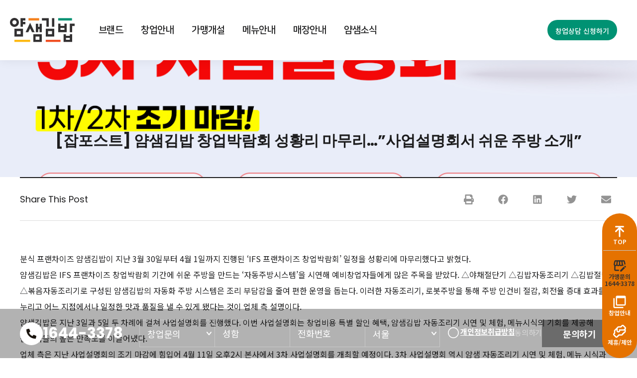

--- FILE ---
content_type: text/html; charset=UTF-8
request_url: https://yumsem.com/%EC%9E%A1%ED%8F%AC%EC%8A%A4%ED%8A%B8-%EC%96%8C%EC%83%98%EA%B9%80%EB%B0%A5-%EC%B0%BD%EC%97%85%EB%B0%95%EB%9E%8C%ED%9A%8C-%EC%84%B1%ED%99%A9%EB%A6%AC-%EB%A7%88%EB%AC%B4%EB%A6%AC%EC%82%AC/
body_size: 34508
content:
<!-- open output: jupiterx_doctype --><!DOCTYPE html><!-- close output: jupiterx_doctype --><html lang="ko-KR" prefix="og: https://ogp.me/ns#" data-markup-id="jupiterx_html"><head  data-markup-id="jupiterx_head"><meta name="facebook-domain-verification" content="o207xqyfcn8yo7wuossovarqr29mpl" />
<meta name="google-site-verification" content="wYXDpoYgLZuxiKSwfVGlDD24MGJBNGHdtFPwP4aBC1Q" />

<link rel="icon" href="https://yumsem.com/favicon.ico" sizes="any">

<!-- Danggeun Market Code --> 
<script src="https://karrot-pixel.business.daangn.com/0.4/karrot-pixel.umd.js"></script> <script> window.karrotPixel.init('1736747124560100001'); window.karrotPixel.track('ViewPage'); </script> 
<!-- End Danggeun Market Code -->	<meta charset="UTF-8" />
	<meta name="viewport" content="width=device-width, initial-scale=1" />
		<style>img:is([sizes="auto" i], [sizes^="auto," i]) { contain-intrinsic-size: 3000px 1500px }</style>
	
<!-- Rank Math 프로 검색 엔진 최적화 - https://rankmath.com/ -->
<title>[잡포스트] 얌샘김밥 창업박람회 성황리 마무리…&quot;사업설명회서 쉬운 주방 소개&quot; &#045; 얌샘김밥 - Yumsem</title>
<meta name="description" content="분식 프랜차이즈 얌샘김밥이 지난 3월 30일부터 4월 1일까지 진행된 ‘IFS 프랜차이즈 창업박람회’ 일정을 성황리에 마무리했다고 밝혔다."/>
<meta name="robots" content="follow, index, max-snippet:-1, max-video-preview:-1, max-image-preview:large"/>
<link rel="canonical" href="https://yumsem.com/%ec%9e%a1%ed%8f%ac%ec%8a%a4%ed%8a%b8-%ec%96%8c%ec%83%98%ea%b9%80%eb%b0%a5-%ec%b0%bd%ec%97%85%eb%b0%95%eb%9e%8c%ed%9a%8c-%ec%84%b1%ed%99%a9%eb%a6%ac-%eb%a7%88%eb%ac%b4%eb%a6%ac%ec%82%ac/" />
<meta property="og:locale" content="ko_KR" />
<meta property="og:type" content="article" />
<meta property="og:title" content="[잡포스트] 얌샘김밥 창업박람회 성황리 마무리…&quot;사업설명회서 쉬운 주방 소개&quot; &#045; 얌샘김밥 - Yumsem" />
<meta property="og:description" content="분식 프랜차이즈 얌샘김밥이 지난 3월 30일부터 4월 1일까지 진행된 ‘IFS 프랜차이즈 창업박람회’ 일정을 성황리에 마무리했다고 밝혔다." />
<meta property="og:url" content="https://yumsem.com/%ec%9e%a1%ed%8f%ac%ec%8a%a4%ed%8a%b8-%ec%96%8c%ec%83%98%ea%b9%80%eb%b0%a5-%ec%b0%bd%ec%97%85%eb%b0%95%eb%9e%8c%ed%9a%8c-%ec%84%b1%ed%99%a9%eb%a6%ac-%eb%a7%88%eb%ac%b4%eb%a6%ac%ec%82%ac/" />
<meta property="og:site_name" content="얌샘김밥 - Yumsem" />
<meta property="article:publisher" content="https://www.facebook.com/yumsemgimbap/" />
<meta property="article:section" content="언론보도" />
<meta property="og:updated_time" content="2023-11-27T15:05:08+09:00" />
<meta property="og:image" content="https://yumsem.com/wp-content/uploads/2023/11/230407_얌샘김밥-창업박람회-성황리-마무리…_사업설명회서-쉬운-주방-소개_.jpg" />
<meta property="og:image:secure_url" content="https://yumsem.com/wp-content/uploads/2023/11/230407_얌샘김밥-창업박람회-성황리-마무리…_사업설명회서-쉬운-주방-소개_.jpg" />
<meta property="og:image:width" content="1250" />
<meta property="og:image:height" content="1250" />
<meta property="og:image:alt" content="[잡포스트] 얌샘김밥 창업박람회 성황리 마무리…&#8221;사업설명회서 쉬운 주방 소개&#8221;" />
<meta property="og:image:type" content="image/jpeg" />
<meta property="article:published_time" content="2023-05-30T05:32:24+09:00" />
<meta property="article:modified_time" content="2023-11-27T15:05:08+09:00" />
<meta name="twitter:card" content="summary_large_image" />
<meta name="twitter:title" content="[잡포스트] 얌샘김밥 창업박람회 성황리 마무리…&quot;사업설명회서 쉬운 주방 소개&quot; &#045; 얌샘김밥 - Yumsem" />
<meta name="twitter:description" content="분식 프랜차이즈 얌샘김밥이 지난 3월 30일부터 4월 1일까지 진행된 ‘IFS 프랜차이즈 창업박람회’ 일정을 성황리에 마무리했다고 밝혔다." />
<meta name="twitter:image" content="https://yumsem.com/wp-content/uploads/2023/11/230407_얌샘김밥-창업박람회-성황리-마무리…_사업설명회서-쉬운-주방-소개_.jpg" />
<meta name="twitter:label1" content="작성자" />
<meta name="twitter:data1" content="yumsem" />
<meta name="twitter:label2" content="읽을 시간" />
<meta name="twitter:data2" content="1분 미만" />
<script type="application/ld+json" class="rank-math-schema-pro">{"@context":"https://schema.org","@graph":[{"@type":["Person","Organization"],"@id":"https://yumsem.com/#person","name":"\uc58c\uc0d8\uae40\ubc25 - Yumsem","sameAs":["https://www.facebook.com/yumsemgimbap/","https://www.instagram.com/yumsem_official/","https://www.youtube.com/channel/UCjT9iDhdYAkxRF_Z33lIX-g"],"logo":{"@type":"ImageObject","@id":"https://yumsem.com/#logo","url":"https://yumsem.com/wp-content/uploads/2023/11/logo_c.svg","contentUrl":"https://yumsem.com/wp-content/uploads/2023/11/logo_c.svg","caption":"\uc58c\uc0d8\uae40\ubc25 - Yumsem","inLanguage":"ko-KR","width":"242","height":"90"},"image":{"@type":"ImageObject","@id":"https://yumsem.com/#logo","url":"https://yumsem.com/wp-content/uploads/2023/11/logo_c.svg","contentUrl":"https://yumsem.com/wp-content/uploads/2023/11/logo_c.svg","caption":"\uc58c\uc0d8\uae40\ubc25 - Yumsem","inLanguage":"ko-KR","width":"242","height":"90"}},{"@type":"WebSite","@id":"https://yumsem.com/#website","url":"https://yumsem.com","name":"\uc58c\uc0d8\uae40\ubc25 - Yumsem","publisher":{"@id":"https://yumsem.com/#person"},"inLanguage":"ko-KR"},{"@type":"ImageObject","@id":"https://yumsem.com/wp-content/uploads/2023/11/230407_\uc58c\uc0d8\uae40\ubc25-\ucc3d\uc5c5\ubc15\ub78c\ud68c-\uc131\ud669\ub9ac-\ub9c8\ubb34\ub9ac\u2026_\uc0ac\uc5c5\uc124\uba85\ud68c\uc11c-\uc26c\uc6b4-\uc8fc\ubc29-\uc18c\uac1c_.jpg","url":"https://yumsem.com/wp-content/uploads/2023/11/230407_\uc58c\uc0d8\uae40\ubc25-\ucc3d\uc5c5\ubc15\ub78c\ud68c-\uc131\ud669\ub9ac-\ub9c8\ubb34\ub9ac\u2026_\uc0ac\uc5c5\uc124\uba85\ud68c\uc11c-\uc26c\uc6b4-\uc8fc\ubc29-\uc18c\uac1c_.jpg","width":"1250","height":"1250","inLanguage":"ko-KR"},{"@type":"BreadcrumbList","@id":"https://yumsem.com/%ec%9e%a1%ed%8f%ac%ec%8a%a4%ed%8a%b8-%ec%96%8c%ec%83%98%ea%b9%80%eb%b0%a5-%ec%b0%bd%ec%97%85%eb%b0%95%eb%9e%8c%ed%9a%8c-%ec%84%b1%ed%99%a9%eb%a6%ac-%eb%a7%88%eb%ac%b4%eb%a6%ac%ec%82%ac/#breadcrumb","itemListElement":[{"@type":"ListItem","position":"1","item":{"@id":"https://yumsem.com","name":"Home"}},{"@type":"ListItem","position":"2","item":{"@id":"https://yumsem.com/category/press/","name":"\uc5b8\ub860\ubcf4\ub3c4"}},{"@type":"ListItem","position":"3","item":{"@id":"https://yumsem.com/%ec%9e%a1%ed%8f%ac%ec%8a%a4%ed%8a%b8-%ec%96%8c%ec%83%98%ea%b9%80%eb%b0%a5-%ec%b0%bd%ec%97%85%eb%b0%95%eb%9e%8c%ed%9a%8c-%ec%84%b1%ed%99%a9%eb%a6%ac-%eb%a7%88%eb%ac%b4%eb%a6%ac%ec%82%ac/","name":"[\uc7a1\ud3ec\uc2a4\ud2b8] \uc58c\uc0d8\uae40\ubc25 \ucc3d\uc5c5\ubc15\ub78c\ud68c \uc131\ud669\ub9ac \ub9c8\ubb34\ub9ac\u2026&#8221;\uc0ac\uc5c5\uc124\uba85\ud68c\uc11c \uc26c\uc6b4 \uc8fc\ubc29 \uc18c\uac1c&#8221;"}}]},{"@type":"WebPage","@id":"https://yumsem.com/%ec%9e%a1%ed%8f%ac%ec%8a%a4%ed%8a%b8-%ec%96%8c%ec%83%98%ea%b9%80%eb%b0%a5-%ec%b0%bd%ec%97%85%eb%b0%95%eb%9e%8c%ed%9a%8c-%ec%84%b1%ed%99%a9%eb%a6%ac-%eb%a7%88%eb%ac%b4%eb%a6%ac%ec%82%ac/#webpage","url":"https://yumsem.com/%ec%9e%a1%ed%8f%ac%ec%8a%a4%ed%8a%b8-%ec%96%8c%ec%83%98%ea%b9%80%eb%b0%a5-%ec%b0%bd%ec%97%85%eb%b0%95%eb%9e%8c%ed%9a%8c-%ec%84%b1%ed%99%a9%eb%a6%ac-%eb%a7%88%eb%ac%b4%eb%a6%ac%ec%82%ac/","name":"[\uc7a1\ud3ec\uc2a4\ud2b8] \uc58c\uc0d8\uae40\ubc25 \ucc3d\uc5c5\ubc15\ub78c\ud68c \uc131\ud669\ub9ac \ub9c8\ubb34\ub9ac\u2026&quot;\uc0ac\uc5c5\uc124\uba85\ud68c\uc11c \uc26c\uc6b4 \uc8fc\ubc29 \uc18c\uac1c&quot; &#045; \uc58c\uc0d8\uae40\ubc25 - Yumsem","datePublished":"2023-05-30T05:32:24+09:00","dateModified":"2023-11-27T15:05:08+09:00","isPartOf":{"@id":"https://yumsem.com/#website"},"primaryImageOfPage":{"@id":"https://yumsem.com/wp-content/uploads/2023/11/230407_\uc58c\uc0d8\uae40\ubc25-\ucc3d\uc5c5\ubc15\ub78c\ud68c-\uc131\ud669\ub9ac-\ub9c8\ubb34\ub9ac\u2026_\uc0ac\uc5c5\uc124\uba85\ud68c\uc11c-\uc26c\uc6b4-\uc8fc\ubc29-\uc18c\uac1c_.jpg"},"inLanguage":"ko-KR","breadcrumb":{"@id":"https://yumsem.com/%ec%9e%a1%ed%8f%ac%ec%8a%a4%ed%8a%b8-%ec%96%8c%ec%83%98%ea%b9%80%eb%b0%a5-%ec%b0%bd%ec%97%85%eb%b0%95%eb%9e%8c%ed%9a%8c-%ec%84%b1%ed%99%a9%eb%a6%ac-%eb%a7%88%eb%ac%b4%eb%a6%ac%ec%82%ac/#breadcrumb"}},{"@type":"Person","@id":"https://yumsem.com/author/yumsem/","name":"yumsem","url":"https://yumsem.com/author/yumsem/","image":{"@type":"ImageObject","@id":"https://secure.gravatar.com/avatar/89085a87854398ada6488556549c4f6e45acbb73a9187ddd144bfce847c0e78b?s=96&amp;d=mm&amp;r=g","url":"https://secure.gravatar.com/avatar/89085a87854398ada6488556549c4f6e45acbb73a9187ddd144bfce847c0e78b?s=96&amp;d=mm&amp;r=g","caption":"yumsem","inLanguage":"ko-KR"}},{"@type":"NewsArticle","headline":"[\uc7a1\ud3ec\uc2a4\ud2b8] \uc58c\uc0d8\uae40\ubc25 \ucc3d\uc5c5\ubc15\ub78c\ud68c \uc131\ud669\ub9ac \ub9c8\ubb34\ub9ac\u2026&quot;\uc0ac\uc5c5\uc124\uba85\ud68c\uc11c \uc26c\uc6b4 \uc8fc\ubc29 \uc18c\uac1c&quot; &#045; \uc58c\uc0d8\uae40\ubc25 - Yumsem","datePublished":"2023-05-30T05:32:24+09:00","dateModified":"2023-11-27T15:05:08+09:00","articleSection":"\uc5b8\ub860\ubcf4\ub3c4","author":{"@id":"https://yumsem.com/author/yumsem/","name":"yumsem"},"publisher":{"@id":"https://yumsem.com/#person"},"description":"\ubd84\uc2dd \ud504\ub79c\ucc28\uc774\uc988 \uc58c\uc0d8\uae40\ubc25\uc774 \uc9c0\ub09c 3\uc6d4 30\uc77c\ubd80\ud130 4\uc6d4 1\uc77c\uae4c\uc9c0 \uc9c4\ud589\ub41c \u2018IFS \ud504\ub79c\ucc28\uc774\uc988 \ucc3d\uc5c5\ubc15\ub78c\ud68c\u2019 \uc77c\uc815\uc744 \uc131\ud669\ub9ac\uc5d0 \ub9c8\ubb34\ub9ac\ud588\ub2e4\uace0 \ubc1d\ud614\ub2e4.","copyrightYear":"2023","copyrightHolder":{"@id":"https://yumsem.com/#person"},"name":"[\uc7a1\ud3ec\uc2a4\ud2b8] \uc58c\uc0d8\uae40\ubc25 \ucc3d\uc5c5\ubc15\ub78c\ud68c \uc131\ud669\ub9ac \ub9c8\ubb34\ub9ac\u2026&quot;\uc0ac\uc5c5\uc124\uba85\ud68c\uc11c \uc26c\uc6b4 \uc8fc\ubc29 \uc18c\uac1c&quot; &#045; \uc58c\uc0d8\uae40\ubc25 - Yumsem","@id":"https://yumsem.com/%ec%9e%a1%ed%8f%ac%ec%8a%a4%ed%8a%b8-%ec%96%8c%ec%83%98%ea%b9%80%eb%b0%a5-%ec%b0%bd%ec%97%85%eb%b0%95%eb%9e%8c%ed%9a%8c-%ec%84%b1%ed%99%a9%eb%a6%ac-%eb%a7%88%eb%ac%b4%eb%a6%ac%ec%82%ac/#richSnippet","isPartOf":{"@id":"https://yumsem.com/%ec%9e%a1%ed%8f%ac%ec%8a%a4%ed%8a%b8-%ec%96%8c%ec%83%98%ea%b9%80%eb%b0%a5-%ec%b0%bd%ec%97%85%eb%b0%95%eb%9e%8c%ed%9a%8c-%ec%84%b1%ed%99%a9%eb%a6%ac-%eb%a7%88%eb%ac%b4%eb%a6%ac%ec%82%ac/#webpage"},"image":{"@id":"https://yumsem.com/wp-content/uploads/2023/11/230407_\uc58c\uc0d8\uae40\ubc25-\ucc3d\uc5c5\ubc15\ub78c\ud68c-\uc131\ud669\ub9ac-\ub9c8\ubb34\ub9ac\u2026_\uc0ac\uc5c5\uc124\uba85\ud68c\uc11c-\uc26c\uc6b4-\uc8fc\ubc29-\uc18c\uac1c_.jpg"},"inLanguage":"ko-KR","mainEntityOfPage":{"@id":"https://yumsem.com/%ec%9e%a1%ed%8f%ac%ec%8a%a4%ed%8a%b8-%ec%96%8c%ec%83%98%ea%b9%80%eb%b0%a5-%ec%b0%bd%ec%97%85%eb%b0%95%eb%9e%8c%ed%9a%8c-%ec%84%b1%ed%99%a9%eb%a6%ac-%eb%a7%88%eb%ac%b4%eb%a6%ac%ec%82%ac/#webpage"}}]}</script>
<!-- /Rank Math WordPress SEO 플러그인 -->


<!-- WordPress KBoard plugin 6.6 - https://www.cosmosfarm.com/products/kboard -->
<link rel="alternate" href="https://yumsem.com/wp-content/plugins/kboard/rss.php" type="application/rss+xml" title="얌샘김밥 - Yumsem &raquo; KBoard 통합 피드">
<!-- WordPress KBoard plugin 6.6 - https://www.cosmosfarm.com/products/kboard -->

<link rel='dns-prefetch' href='//t1.daumcdn.net' />
<link rel="alternate" type="application/rss+xml" title="얌샘김밥 - Yumsem &raquo; 피드" href="https://yumsem.com/feed/" />
<link rel="alternate" type="application/rss+xml" title="얌샘김밥 - Yumsem &raquo; 댓글 피드" href="https://yumsem.com/comments/feed/" />
		<!-- This site uses the Google Analytics by MonsterInsights plugin v9.10.0 - Using Analytics tracking - https://www.monsterinsights.com/ -->
		<!-- Note: MonsterInsights is not currently configured on this site. The site owner needs to authenticate with Google Analytics in the MonsterInsights settings panel. -->
					<!-- No tracking code set -->
				<!-- / Google Analytics by MonsterInsights -->
		<script type="text/javascript">
/* <![CDATA[ */
window._wpemojiSettings = {"baseUrl":"https:\/\/s.w.org\/images\/core\/emoji\/16.0.1\/72x72\/","ext":".png","svgUrl":"https:\/\/s.w.org\/images\/core\/emoji\/16.0.1\/svg\/","svgExt":".svg","source":{"concatemoji":"https:\/\/yumsem.com\/wp-includes\/js\/wp-emoji-release.min.js?ver=6.8.3"}};
/*! This file is auto-generated */
!function(s,n){var o,i,e;function c(e){try{var t={supportTests:e,timestamp:(new Date).valueOf()};sessionStorage.setItem(o,JSON.stringify(t))}catch(e){}}function p(e,t,n){e.clearRect(0,0,e.canvas.width,e.canvas.height),e.fillText(t,0,0);var t=new Uint32Array(e.getImageData(0,0,e.canvas.width,e.canvas.height).data),a=(e.clearRect(0,0,e.canvas.width,e.canvas.height),e.fillText(n,0,0),new Uint32Array(e.getImageData(0,0,e.canvas.width,e.canvas.height).data));return t.every(function(e,t){return e===a[t]})}function u(e,t){e.clearRect(0,0,e.canvas.width,e.canvas.height),e.fillText(t,0,0);for(var n=e.getImageData(16,16,1,1),a=0;a<n.data.length;a++)if(0!==n.data[a])return!1;return!0}function f(e,t,n,a){switch(t){case"flag":return n(e,"\ud83c\udff3\ufe0f\u200d\u26a7\ufe0f","\ud83c\udff3\ufe0f\u200b\u26a7\ufe0f")?!1:!n(e,"\ud83c\udde8\ud83c\uddf6","\ud83c\udde8\u200b\ud83c\uddf6")&&!n(e,"\ud83c\udff4\udb40\udc67\udb40\udc62\udb40\udc65\udb40\udc6e\udb40\udc67\udb40\udc7f","\ud83c\udff4\u200b\udb40\udc67\u200b\udb40\udc62\u200b\udb40\udc65\u200b\udb40\udc6e\u200b\udb40\udc67\u200b\udb40\udc7f");case"emoji":return!a(e,"\ud83e\udedf")}return!1}function g(e,t,n,a){var r="undefined"!=typeof WorkerGlobalScope&&self instanceof WorkerGlobalScope?new OffscreenCanvas(300,150):s.createElement("canvas"),o=r.getContext("2d",{willReadFrequently:!0}),i=(o.textBaseline="top",o.font="600 32px Arial",{});return e.forEach(function(e){i[e]=t(o,e,n,a)}),i}function t(e){var t=s.createElement("script");t.src=e,t.defer=!0,s.head.appendChild(t)}"undefined"!=typeof Promise&&(o="wpEmojiSettingsSupports",i=["flag","emoji"],n.supports={everything:!0,everythingExceptFlag:!0},e=new Promise(function(e){s.addEventListener("DOMContentLoaded",e,{once:!0})}),new Promise(function(t){var n=function(){try{var e=JSON.parse(sessionStorage.getItem(o));if("object"==typeof e&&"number"==typeof e.timestamp&&(new Date).valueOf()<e.timestamp+604800&&"object"==typeof e.supportTests)return e.supportTests}catch(e){}return null}();if(!n){if("undefined"!=typeof Worker&&"undefined"!=typeof OffscreenCanvas&&"undefined"!=typeof URL&&URL.createObjectURL&&"undefined"!=typeof Blob)try{var e="postMessage("+g.toString()+"("+[JSON.stringify(i),f.toString(),p.toString(),u.toString()].join(",")+"));",a=new Blob([e],{type:"text/javascript"}),r=new Worker(URL.createObjectURL(a),{name:"wpTestEmojiSupports"});return void(r.onmessage=function(e){c(n=e.data),r.terminate(),t(n)})}catch(e){}c(n=g(i,f,p,u))}t(n)}).then(function(e){for(var t in e)n.supports[t]=e[t],n.supports.everything=n.supports.everything&&n.supports[t],"flag"!==t&&(n.supports.everythingExceptFlag=n.supports.everythingExceptFlag&&n.supports[t]);n.supports.everythingExceptFlag=n.supports.everythingExceptFlag&&!n.supports.flag,n.DOMReady=!1,n.readyCallback=function(){n.DOMReady=!0}}).then(function(){return e}).then(function(){var e;n.supports.everything||(n.readyCallback(),(e=n.source||{}).concatemoji?t(e.concatemoji):e.wpemoji&&e.twemoji&&(t(e.twemoji),t(e.wpemoji)))}))}((window,document),window._wpemojiSettings);
/* ]]> */
</script>
<link rel='stylesheet' id='sbi_styles-css' href='https://yumsem.com/wp-content/plugins/instagram-feed/css/sbi-styles.min.css?ver=6.10.0' type='text/css' media='all' />
<link rel='stylesheet' id='jupiterx-child-css' href='https://yumsem.com/wp-content/themes/jupiterx-child/assets/css/style.css?ver=6.8.3' type='text/css' media='all' />
<link rel='stylesheet' id='custom-css' href='https://yumsem.com/wp-content/themes/jupiterx-child/assets/css/custom.css?ver=6.8.3' type='text/css' media='all' />
<style id='wp-emoji-styles-inline-css' type='text/css'>

	img.wp-smiley, img.emoji {
		display: inline !important;
		border: none !important;
		box-shadow: none !important;
		height: 1em !important;
		width: 1em !important;
		margin: 0 0.07em !important;
		vertical-align: -0.1em !important;
		background: none !important;
		padding: 0 !important;
	}
</style>
<link rel='stylesheet' id='wp-block-library-css' href='https://yumsem.com/wp-includes/css/dist/block-library/style.min.css?ver=6.8.3' type='text/css' media='all' />
<style id='wp-block-library-theme-inline-css' type='text/css'>
.wp-block-audio :where(figcaption){color:#555;font-size:13px;text-align:center}.is-dark-theme .wp-block-audio :where(figcaption){color:#ffffffa6}.wp-block-audio{margin:0 0 1em}.wp-block-code{border:1px solid #ccc;border-radius:4px;font-family:Menlo,Consolas,monaco,monospace;padding:.8em 1em}.wp-block-embed :where(figcaption){color:#555;font-size:13px;text-align:center}.is-dark-theme .wp-block-embed :where(figcaption){color:#ffffffa6}.wp-block-embed{margin:0 0 1em}.blocks-gallery-caption{color:#555;font-size:13px;text-align:center}.is-dark-theme .blocks-gallery-caption{color:#ffffffa6}:root :where(.wp-block-image figcaption){color:#555;font-size:13px;text-align:center}.is-dark-theme :root :where(.wp-block-image figcaption){color:#ffffffa6}.wp-block-image{margin:0 0 1em}.wp-block-pullquote{border-bottom:4px solid;border-top:4px solid;color:currentColor;margin-bottom:1.75em}.wp-block-pullquote cite,.wp-block-pullquote footer,.wp-block-pullquote__citation{color:currentColor;font-size:.8125em;font-style:normal;text-transform:uppercase}.wp-block-quote{border-left:.25em solid;margin:0 0 1.75em;padding-left:1em}.wp-block-quote cite,.wp-block-quote footer{color:currentColor;font-size:.8125em;font-style:normal;position:relative}.wp-block-quote:where(.has-text-align-right){border-left:none;border-right:.25em solid;padding-left:0;padding-right:1em}.wp-block-quote:where(.has-text-align-center){border:none;padding-left:0}.wp-block-quote.is-large,.wp-block-quote.is-style-large,.wp-block-quote:where(.is-style-plain){border:none}.wp-block-search .wp-block-search__label{font-weight:700}.wp-block-search__button{border:1px solid #ccc;padding:.375em .625em}:where(.wp-block-group.has-background){padding:1.25em 2.375em}.wp-block-separator.has-css-opacity{opacity:.4}.wp-block-separator{border:none;border-bottom:2px solid;margin-left:auto;margin-right:auto}.wp-block-separator.has-alpha-channel-opacity{opacity:1}.wp-block-separator:not(.is-style-wide):not(.is-style-dots){width:100px}.wp-block-separator.has-background:not(.is-style-dots){border-bottom:none;height:1px}.wp-block-separator.has-background:not(.is-style-wide):not(.is-style-dots){height:2px}.wp-block-table{margin:0 0 1em}.wp-block-table td,.wp-block-table th{word-break:normal}.wp-block-table :where(figcaption){color:#555;font-size:13px;text-align:center}.is-dark-theme .wp-block-table :where(figcaption){color:#ffffffa6}.wp-block-video :where(figcaption){color:#555;font-size:13px;text-align:center}.is-dark-theme .wp-block-video :where(figcaption){color:#ffffffa6}.wp-block-video{margin:0 0 1em}:root :where(.wp-block-template-part.has-background){margin-bottom:0;margin-top:0;padding:1.25em 2.375em}
</style>
<style id='classic-theme-styles-inline-css' type='text/css'>
/*! This file is auto-generated */
.wp-block-button__link{color:#fff;background-color:#32373c;border-radius:9999px;box-shadow:none;text-decoration:none;padding:calc(.667em + 2px) calc(1.333em + 2px);font-size:1.125em}.wp-block-file__button{background:#32373c;color:#fff;text-decoration:none}
</style>
<link rel='stylesheet' id='jet-engine-frontend-css' href='https://yumsem.com/wp-content/plugins/jet-engine/assets/css/frontend.css?ver=3.7.10' type='text/css' media='all' />
<style id='global-styles-inline-css' type='text/css'>
:root{--wp--preset--aspect-ratio--square: 1;--wp--preset--aspect-ratio--4-3: 4/3;--wp--preset--aspect-ratio--3-4: 3/4;--wp--preset--aspect-ratio--3-2: 3/2;--wp--preset--aspect-ratio--2-3: 2/3;--wp--preset--aspect-ratio--16-9: 16/9;--wp--preset--aspect-ratio--9-16: 9/16;--wp--preset--color--black: #000000;--wp--preset--color--cyan-bluish-gray: #abb8c3;--wp--preset--color--white: #ffffff;--wp--preset--color--pale-pink: #f78da7;--wp--preset--color--vivid-red: #cf2e2e;--wp--preset--color--luminous-vivid-orange: #ff6900;--wp--preset--color--luminous-vivid-amber: #fcb900;--wp--preset--color--light-green-cyan: #7bdcb5;--wp--preset--color--vivid-green-cyan: #00d084;--wp--preset--color--pale-cyan-blue: #8ed1fc;--wp--preset--color--vivid-cyan-blue: #0693e3;--wp--preset--color--vivid-purple: #9b51e0;--wp--preset--gradient--vivid-cyan-blue-to-vivid-purple: linear-gradient(135deg,rgba(6,147,227,1) 0%,rgb(155,81,224) 100%);--wp--preset--gradient--light-green-cyan-to-vivid-green-cyan: linear-gradient(135deg,rgb(122,220,180) 0%,rgb(0,208,130) 100%);--wp--preset--gradient--luminous-vivid-amber-to-luminous-vivid-orange: linear-gradient(135deg,rgba(252,185,0,1) 0%,rgba(255,105,0,1) 100%);--wp--preset--gradient--luminous-vivid-orange-to-vivid-red: linear-gradient(135deg,rgba(255,105,0,1) 0%,rgb(207,46,46) 100%);--wp--preset--gradient--very-light-gray-to-cyan-bluish-gray: linear-gradient(135deg,rgb(238,238,238) 0%,rgb(169,184,195) 100%);--wp--preset--gradient--cool-to-warm-spectrum: linear-gradient(135deg,rgb(74,234,220) 0%,rgb(151,120,209) 20%,rgb(207,42,186) 40%,rgb(238,44,130) 60%,rgb(251,105,98) 80%,rgb(254,248,76) 100%);--wp--preset--gradient--blush-light-purple: linear-gradient(135deg,rgb(255,206,236) 0%,rgb(152,150,240) 100%);--wp--preset--gradient--blush-bordeaux: linear-gradient(135deg,rgb(254,205,165) 0%,rgb(254,45,45) 50%,rgb(107,0,62) 100%);--wp--preset--gradient--luminous-dusk: linear-gradient(135deg,rgb(255,203,112) 0%,rgb(199,81,192) 50%,rgb(65,88,208) 100%);--wp--preset--gradient--pale-ocean: linear-gradient(135deg,rgb(255,245,203) 0%,rgb(182,227,212) 50%,rgb(51,167,181) 100%);--wp--preset--gradient--electric-grass: linear-gradient(135deg,rgb(202,248,128) 0%,rgb(113,206,126) 100%);--wp--preset--gradient--midnight: linear-gradient(135deg,rgb(2,3,129) 0%,rgb(40,116,252) 100%);--wp--preset--font-size--small: 13px;--wp--preset--font-size--medium: 20px;--wp--preset--font-size--large: 36px;--wp--preset--font-size--x-large: 42px;--wp--preset--spacing--20: 0.44rem;--wp--preset--spacing--30: 0.67rem;--wp--preset--spacing--40: 1rem;--wp--preset--spacing--50: 1.5rem;--wp--preset--spacing--60: 2.25rem;--wp--preset--spacing--70: 3.38rem;--wp--preset--spacing--80: 5.06rem;--wp--preset--shadow--natural: 6px 6px 9px rgba(0, 0, 0, 0.2);--wp--preset--shadow--deep: 12px 12px 50px rgba(0, 0, 0, 0.4);--wp--preset--shadow--sharp: 6px 6px 0px rgba(0, 0, 0, 0.2);--wp--preset--shadow--outlined: 6px 6px 0px -3px rgba(255, 255, 255, 1), 6px 6px rgba(0, 0, 0, 1);--wp--preset--shadow--crisp: 6px 6px 0px rgba(0, 0, 0, 1);}:where(.is-layout-flex){gap: 0.5em;}:where(.is-layout-grid){gap: 0.5em;}body .is-layout-flex{display: flex;}.is-layout-flex{flex-wrap: wrap;align-items: center;}.is-layout-flex > :is(*, div){margin: 0;}body .is-layout-grid{display: grid;}.is-layout-grid > :is(*, div){margin: 0;}:where(.wp-block-columns.is-layout-flex){gap: 2em;}:where(.wp-block-columns.is-layout-grid){gap: 2em;}:where(.wp-block-post-template.is-layout-flex){gap: 1.25em;}:where(.wp-block-post-template.is-layout-grid){gap: 1.25em;}.has-black-color{color: var(--wp--preset--color--black) !important;}.has-cyan-bluish-gray-color{color: var(--wp--preset--color--cyan-bluish-gray) !important;}.has-white-color{color: var(--wp--preset--color--white) !important;}.has-pale-pink-color{color: var(--wp--preset--color--pale-pink) !important;}.has-vivid-red-color{color: var(--wp--preset--color--vivid-red) !important;}.has-luminous-vivid-orange-color{color: var(--wp--preset--color--luminous-vivid-orange) !important;}.has-luminous-vivid-amber-color{color: var(--wp--preset--color--luminous-vivid-amber) !important;}.has-light-green-cyan-color{color: var(--wp--preset--color--light-green-cyan) !important;}.has-vivid-green-cyan-color{color: var(--wp--preset--color--vivid-green-cyan) !important;}.has-pale-cyan-blue-color{color: var(--wp--preset--color--pale-cyan-blue) !important;}.has-vivid-cyan-blue-color{color: var(--wp--preset--color--vivid-cyan-blue) !important;}.has-vivid-purple-color{color: var(--wp--preset--color--vivid-purple) !important;}.has-black-background-color{background-color: var(--wp--preset--color--black) !important;}.has-cyan-bluish-gray-background-color{background-color: var(--wp--preset--color--cyan-bluish-gray) !important;}.has-white-background-color{background-color: var(--wp--preset--color--white) !important;}.has-pale-pink-background-color{background-color: var(--wp--preset--color--pale-pink) !important;}.has-vivid-red-background-color{background-color: var(--wp--preset--color--vivid-red) !important;}.has-luminous-vivid-orange-background-color{background-color: var(--wp--preset--color--luminous-vivid-orange) !important;}.has-luminous-vivid-amber-background-color{background-color: var(--wp--preset--color--luminous-vivid-amber) !important;}.has-light-green-cyan-background-color{background-color: var(--wp--preset--color--light-green-cyan) !important;}.has-vivid-green-cyan-background-color{background-color: var(--wp--preset--color--vivid-green-cyan) !important;}.has-pale-cyan-blue-background-color{background-color: var(--wp--preset--color--pale-cyan-blue) !important;}.has-vivid-cyan-blue-background-color{background-color: var(--wp--preset--color--vivid-cyan-blue) !important;}.has-vivid-purple-background-color{background-color: var(--wp--preset--color--vivid-purple) !important;}.has-black-border-color{border-color: var(--wp--preset--color--black) !important;}.has-cyan-bluish-gray-border-color{border-color: var(--wp--preset--color--cyan-bluish-gray) !important;}.has-white-border-color{border-color: var(--wp--preset--color--white) !important;}.has-pale-pink-border-color{border-color: var(--wp--preset--color--pale-pink) !important;}.has-vivid-red-border-color{border-color: var(--wp--preset--color--vivid-red) !important;}.has-luminous-vivid-orange-border-color{border-color: var(--wp--preset--color--luminous-vivid-orange) !important;}.has-luminous-vivid-amber-border-color{border-color: var(--wp--preset--color--luminous-vivid-amber) !important;}.has-light-green-cyan-border-color{border-color: var(--wp--preset--color--light-green-cyan) !important;}.has-vivid-green-cyan-border-color{border-color: var(--wp--preset--color--vivid-green-cyan) !important;}.has-pale-cyan-blue-border-color{border-color: var(--wp--preset--color--pale-cyan-blue) !important;}.has-vivid-cyan-blue-border-color{border-color: var(--wp--preset--color--vivid-cyan-blue) !important;}.has-vivid-purple-border-color{border-color: var(--wp--preset--color--vivid-purple) !important;}.has-vivid-cyan-blue-to-vivid-purple-gradient-background{background: var(--wp--preset--gradient--vivid-cyan-blue-to-vivid-purple) !important;}.has-light-green-cyan-to-vivid-green-cyan-gradient-background{background: var(--wp--preset--gradient--light-green-cyan-to-vivid-green-cyan) !important;}.has-luminous-vivid-amber-to-luminous-vivid-orange-gradient-background{background: var(--wp--preset--gradient--luminous-vivid-amber-to-luminous-vivid-orange) !important;}.has-luminous-vivid-orange-to-vivid-red-gradient-background{background: var(--wp--preset--gradient--luminous-vivid-orange-to-vivid-red) !important;}.has-very-light-gray-to-cyan-bluish-gray-gradient-background{background: var(--wp--preset--gradient--very-light-gray-to-cyan-bluish-gray) !important;}.has-cool-to-warm-spectrum-gradient-background{background: var(--wp--preset--gradient--cool-to-warm-spectrum) !important;}.has-blush-light-purple-gradient-background{background: var(--wp--preset--gradient--blush-light-purple) !important;}.has-blush-bordeaux-gradient-background{background: var(--wp--preset--gradient--blush-bordeaux) !important;}.has-luminous-dusk-gradient-background{background: var(--wp--preset--gradient--luminous-dusk) !important;}.has-pale-ocean-gradient-background{background: var(--wp--preset--gradient--pale-ocean) !important;}.has-electric-grass-gradient-background{background: var(--wp--preset--gradient--electric-grass) !important;}.has-midnight-gradient-background{background: var(--wp--preset--gradient--midnight) !important;}.has-small-font-size{font-size: var(--wp--preset--font-size--small) !important;}.has-medium-font-size{font-size: var(--wp--preset--font-size--medium) !important;}.has-large-font-size{font-size: var(--wp--preset--font-size--large) !important;}.has-x-large-font-size{font-size: var(--wp--preset--font-size--x-large) !important;}
:where(.wp-block-post-template.is-layout-flex){gap: 1.25em;}:where(.wp-block-post-template.is-layout-grid){gap: 1.25em;}
:where(.wp-block-columns.is-layout-flex){gap: 2em;}:where(.wp-block-columns.is-layout-grid){gap: 2em;}
:root :where(.wp-block-pullquote){font-size: 1.5em;line-height: 1.6;}
</style>
<link rel='stylesheet' id='wpa-css-css' href='https://yumsem.com/wp-content/plugins/honeypot/includes/css/wpa.css?ver=2.3.04' type='text/css' media='all' />
<link rel='stylesheet' id='JTPOP-popup-show-css' href='https://yumsem.com/wp-content/plugins/jt-bad-ux-popup.1.0.14/css/jt-popup-show.css?ver=1.1.4' type='text/css' media='all' />
<link rel='stylesheet' id='JTPOP-font-awesome-css' href='https://yumsem.com/wp-content/plugins/jt-bad-ux-popup.1.0.14/css/font-awesome.min.css?ver=4.1.0' type='text/css' media='all' />
<link rel='stylesheet' id='slick-css' href='https://yumsem.com/wp-content/plugins/jt-bad-ux-popup.1.0.14/css/vendors/slider/slick/slick.css?ver=1.6.0' type='text/css' media='all' />
<link rel='stylesheet' id='jupiterx-popups-animation-css' href='https://yumsem.com/wp-content/plugins/jupiterx-core/includes/extensions/raven/assets/lib/animate/animate.min.css?ver=4.13.0' type='text/css' media='all' />
<link rel='stylesheet' id='jupiterx-css' href='https://yumsem.com/wp-content/uploads/jupiterx/compiler/jupiterx/style.css?ver=797d07b' type='text/css' media='all' />
<link rel='stylesheet' id='jupiterx-elements-dynamic-styles-css' href='https://yumsem.com/wp-content/uploads/jupiterx/compiler/jupiterx-elements-dynamic-styles/style.css?ver=550dd80' type='text/css' media='all' />
<link rel='stylesheet' id='elementor-frontend-css' href='https://yumsem.com/wp-content/uploads/elementor/css/custom-frontend.min.css?ver=1764325108' type='text/css' media='all' />
<style id='elementor-frontend-inline-css' type='text/css'>
.elementor-677 .elementor-element.elementor-element-53a3fc04:not(.elementor-motion-effects-element-type-background), .elementor-677 .elementor-element.elementor-element-53a3fc04 > .elementor-motion-effects-container > .elementor-motion-effects-layer{background-image:url("https://yumsem.com/wp-content/uploads/2023/11/230407_얌샘김밥-창업박람회-성황리-마무리…_사업설명회서-쉬운-주방-소개_.jpg");}
</style>
<link rel='stylesheet' id='widget-image-css' href='https://yumsem.com/wp-content/plugins/elementor/assets/css/widget-image.min.css?ver=3.33.2' type='text/css' media='all' />
<link rel='stylesheet' id='widget-nav-menu-css' href='https://yumsem.com/wp-content/uploads/elementor/css/custom-pro-widget-nav-menu.min.css?ver=1764325108' type='text/css' media='all' />
<link rel='stylesheet' id='widget-social-icons-css' href='https://yumsem.com/wp-content/plugins/elementor/assets/css/widget-social-icons.min.css?ver=3.33.2' type='text/css' media='all' />
<link rel='stylesheet' id='e-apple-webkit-css' href='https://yumsem.com/wp-content/uploads/elementor/css/custom-apple-webkit.min.css?ver=1764325108' type='text/css' media='all' />
<link rel='stylesheet' id='e-sticky-css' href='https://yumsem.com/wp-content/plugins/elementor-pro/assets/css/modules/sticky.min.css?ver=3.33.1' type='text/css' media='all' />
<link rel='stylesheet' id='widget-icon-list-css' href='https://yumsem.com/wp-content/uploads/elementor/css/custom-widget-icon-list.min.css?ver=1764325108' type='text/css' media='all' />
<link rel='stylesheet' id='widget-icon-box-css' href='https://yumsem.com/wp-content/uploads/elementor/css/custom-widget-icon-box.min.css?ver=1764325108' type='text/css' media='all' />
<link rel='stylesheet' id='e-animation-fadeInRight-css' href='https://yumsem.com/wp-content/plugins/elementor/assets/lib/animations/styles/fadeInRight.min.css?ver=3.33.2' type='text/css' media='all' />
<link rel='stylesheet' id='e-popup-css' href='https://yumsem.com/wp-content/plugins/elementor-pro/assets/css/conditionals/popup.min.css?ver=3.33.1' type='text/css' media='all' />
<link rel='stylesheet' id='e-animation-fadeIn-css' href='https://yumsem.com/wp-content/plugins/elementor/assets/lib/animations/styles/fadeIn.min.css?ver=3.33.2' type='text/css' media='all' />
<link rel='stylesheet' id='widget-heading-css' href='https://yumsem.com/wp-content/plugins/elementor/assets/css/widget-heading.min.css?ver=3.33.2' type='text/css' media='all' />
<link rel='stylesheet' id='widget-share-buttons-css' href='https://yumsem.com/wp-content/plugins/elementor-pro/assets/css/widget-share-buttons.min.css?ver=3.33.1' type='text/css' media='all' />
<link rel='stylesheet' id='widget-post-navigation-css' href='https://yumsem.com/wp-content/plugins/elementor-pro/assets/css/widget-post-navigation.min.css?ver=3.33.1' type='text/css' media='all' />
<link rel='stylesheet' id='font-awesome-css' href='https://yumsem.com/wp-content/plugins/elementor/assets/lib/font-awesome/css/font-awesome.min.css?ver=4.7.0' type='text/css' media='all' />
<link rel='stylesheet' id='jupiterx-core-raven-frontend-css' href='https://yumsem.com/wp-content/plugins/jupiterx-core/includes/extensions/raven/assets/css/frontend.min.css?ver=6.8.3' type='text/css' media='all' />
<link rel='stylesheet' id='elementor-post-9-css' href='https://yumsem.com/wp-content/uploads/elementor/css/post-9.css?ver=1764325108' type='text/css' media='all' />
<link rel='stylesheet' id='flatpickr-css' href='https://yumsem.com/wp-content/plugins/elementor/assets/lib/flatpickr/flatpickr.min.css?ver=4.6.13' type='text/css' media='all' />
<link rel='stylesheet' id='sbistyles-css' href='https://yumsem.com/wp-content/plugins/instagram-feed/css/sbi-styles.min.css?ver=6.10.0' type='text/css' media='all' />
<link rel='stylesheet' id='elementor-post-301-css' href='https://yumsem.com/wp-content/uploads/elementor/css/post-301.css?ver=1764325108' type='text/css' media='all' />
<link rel='stylesheet' id='font-awesome-5-all-css' href='https://yumsem.com/wp-content/plugins/elementor/assets/lib/font-awesome/css/all.min.css?ver=3.33.2' type='text/css' media='all' />
<link rel='stylesheet' id='font-awesome-4-shim-css' href='https://yumsem.com/wp-content/plugins/elementor/assets/lib/font-awesome/css/v4-shims.min.css?ver=3.33.2' type='text/css' media='all' />
<link rel='stylesheet' id='elementor-post-451-css' href='https://yumsem.com/wp-content/uploads/elementor/css/post-451.css?ver=1767759963' type='text/css' media='all' />
<link rel='stylesheet' id='elementor-post-5107-css' href='https://yumsem.com/wp-content/uploads/elementor/css/post-5107.css?ver=1764325109' type='text/css' media='all' />
<link rel='stylesheet' id='elementor-post-677-css' href='https://yumsem.com/wp-content/uploads/elementor/css/post-677.css?ver=1764325594' type='text/css' media='all' />
<link rel='stylesheet' id='kboard-comments-skin-default-css' href='https://yumsem.com/wp-content/plugins/kboard-comments/skin/default/style.css?ver=5.5' type='text/css' media='all' />
<link rel='stylesheet' id='kboard-editor-media-css' href='https://yumsem.com/wp-content/plugins/kboard/template/css/editor_media.css?ver=6.6' type='text/css' media='all' />
<link rel='stylesheet' id='kboard-skin-thumbnail-css' href='https://yumsem.com/wp-content/plugins/kboard/skin/thumbnail/style.css?ver=6.6' type='text/css' media='all' />
<link rel='stylesheet' id='ecs-styles-css' href='https://yumsem.com/wp-content/plugins/ele-custom-skin/assets/css/ecs-style.css?ver=3.1.9' type='text/css' media='all' />
<link rel='stylesheet' id='elementor-post-590-css' href='https://yumsem.com/wp-content/uploads/elementor/css/post-590.css?ver=1702036601' type='text/css' media='all' />
<link rel='stylesheet' id='elementor-post-665-css' href='https://yumsem.com/wp-content/uploads/elementor/css/post-665.css?ver=1699959780' type='text/css' media='all' />
<link rel='stylesheet' id='elementor-post-2256-css' href='https://yumsem.com/wp-content/uploads/elementor/css/post-2256.css?ver=1764357254' type='text/css' media='all' />
<link rel='stylesheet' id='elementor-post-2402-css' href='https://yumsem.com/wp-content/uploads/elementor/css/post-2402.css?ver=1700218625' type='text/css' media='all' />
<link rel='stylesheet' id='elementor-post-3224-css' href='https://yumsem.com/wp-content/uploads/elementor/css/post-3224.css?ver=1761233361' type='text/css' media='all' />
<link rel='stylesheet' id='elementor-post-3396-css' href='https://yumsem.com/wp-content/uploads/elementor/css/post-3396.css?ver=1702044383' type='text/css' media='all' />
<link rel='stylesheet' id='elementor-post-3806-css' href='https://yumsem.com/wp-content/uploads/elementor/css/post-3806.css?ver=1702548618' type='text/css' media='all' />
<link rel='stylesheet' id='elementor-gf-notosanskr-css' href='https://fonts.googleapis.com/css?family=Noto+Sans+KR:100,100italic,200,200italic,300,300italic,400,400italic,500,500italic,600,600italic,700,700italic,800,800italic,900,900italic&#038;display=swap' type='text/css' media='all' />
<link rel='stylesheet' id='elementor-gf-robotoslab-css' href='https://fonts.googleapis.com/css?family=Roboto+Slab:100,100italic,200,200italic,300,300italic,400,400italic,500,500italic,600,600italic,700,700italic,800,800italic,900,900italic&#038;display=swap' type='text/css' media='all' />
<link rel='stylesheet' id='elementor-gf-roboto-css' href='https://fonts.googleapis.com/css?family=Roboto:100,100italic,200,200italic,300,300italic,400,400italic,500,500italic,600,600italic,700,700italic,800,800italic,900,900italic&#038;display=swap' type='text/css' media='all' />
<link rel='stylesheet' id='elementor-gf-poppins-css' href='https://fonts.googleapis.com/css?family=Poppins:100,100italic,200,200italic,300,300italic,400,400italic,500,500italic,600,600italic,700,700italic,800,800italic,900,900italic&#038;display=swap' type='text/css' media='all' />
<link rel='stylesheet' id='elementor-gf-montserrat-css' href='https://fonts.googleapis.com/css?family=Montserrat:100,100italic,200,200italic,300,300italic,400,400italic,500,500italic,600,600italic,700,700italic,800,800italic,900,900italic&#038;display=swap' type='text/css' media='all' />
<link rel='stylesheet' id='elementor-gf-varelaround-css' href='https://fonts.googleapis.com/css?family=Varela+Round:100,100italic,200,200italic,300,300italic,400,400italic,500,500italic,600,600italic,700,700italic,800,800italic,900,900italic&#038;display=swap' type='text/css' media='all' />
<script type="text/javascript" src="https://yumsem.com/wp-includes/js/jquery/jquery.min.js?ver=3.7.1" id="jquery-core-js"></script>
<script type="text/javascript" src="https://yumsem.com/wp-includes/js/jquery/jquery-migrate.min.js?ver=3.4.1" id="jquery-migrate-js"></script>
<script type="text/javascript" src="https://yumsem.com/wp-content/themes/jupiterx/lib/admin/assets/lib/webfont/webfont.min.js?ver=1.6.26" id="jupiterx-webfont-js"></script>
<script type="text/javascript" id="jupiterx-webfont-js-after">
/* <![CDATA[ */
WebFont.load({
				google: {
					families: ['Noto Sans KR:100,200,300,400,500,600,700,800,900,100italic,200italic,300italic,400italic,500italic,600italic,700italic,800italic,900italic']
				}
			});
/* ]]> */
</script>
<script type="text/javascript" src="https://yumsem.com/wp-content/themes/jupiterx/lib/assets/dist/js/utils.min.js?ver=4.13.0" id="jupiterx-utils-js"></script>
<script type="text/javascript" src="https://yumsem.com/wp-content/plugins/elementor/assets/lib/font-awesome/js/v4-shims.min.js?ver=3.33.2" id="font-awesome-4-shim-js"></script>
<script type="text/javascript" id="ecs_ajax_load-js-extra">
/* <![CDATA[ */
var ecs_ajax_params = {"ajaxurl":"https:\/\/yumsem.com\/wp-admin\/admin-ajax.php","posts":"{\"page\":0,\"name\":\"%ec%9e%a1%ed%8f%ac%ec%8a%a4%ed%8a%b8-%ec%96%8c%ec%83%98%ea%b9%80%eb%b0%a5-%ec%b0%bd%ec%97%85%eb%b0%95%eb%9e%8c%ed%9a%8c-%ec%84%b1%ed%99%a9%eb%a6%ac-%eb%a7%88%eb%ac%b4%eb%a6%ac%ec%82%ac\",\"error\":\"\",\"m\":\"\",\"p\":0,\"post_parent\":\"\",\"subpost\":\"\",\"subpost_id\":\"\",\"attachment\":\"\",\"attachment_id\":0,\"pagename\":\"\",\"page_id\":0,\"second\":\"\",\"minute\":\"\",\"hour\":\"\",\"day\":0,\"monthnum\":0,\"year\":0,\"w\":0,\"category_name\":\"\",\"tag\":\"\",\"cat\":\"\",\"tag_id\":\"\",\"author\":\"\",\"author_name\":\"\",\"feed\":\"\",\"tb\":\"\",\"paged\":0,\"meta_key\":\"\",\"meta_value\":\"\",\"preview\":\"\",\"s\":\"\",\"sentence\":\"\",\"title\":\"\",\"fields\":\"all\",\"menu_order\":\"\",\"embed\":\"\",\"category__in\":[],\"category__not_in\":[],\"category__and\":[],\"post__in\":[],\"post__not_in\":[],\"post_name__in\":[],\"tag__in\":[],\"tag__not_in\":[],\"tag__and\":[],\"tag_slug__in\":[],\"tag_slug__and\":[],\"post_parent__in\":[],\"post_parent__not_in\":[],\"author__in\":[],\"author__not_in\":[],\"search_columns\":[],\"ignore_sticky_posts\":false,\"suppress_filters\":false,\"cache_results\":true,\"update_post_term_cache\":true,\"update_menu_item_cache\":false,\"lazy_load_term_meta\":true,\"update_post_meta_cache\":true,\"post_type\":\"\",\"posts_per_page\":10,\"nopaging\":false,\"comments_per_page\":\"50\",\"no_found_rows\":false,\"order\":\"DESC\"}"};
/* ]]> */
</script>
<script type="text/javascript" src="https://yumsem.com/wp-content/plugins/ele-custom-skin/assets/js/ecs_ajax_pagination.js?ver=3.1.9" id="ecs_ajax_load-js"></script>
<script type="text/javascript" src="https://yumsem.com/wp-content/plugins/ele-custom-skin/assets/js/ecs.js?ver=3.1.9" id="ecs-script-js"></script>
<link rel="https://api.w.org/" href="https://yumsem.com/wp-json/" /><link rel="alternate" title="JSON" type="application/json" href="https://yumsem.com/wp-json/wp/v2/posts/1877" /><link rel="EditURI" type="application/rsd+xml" title="RSD" href="https://yumsem.com/xmlrpc.php?rsd" />
<meta name="generator" content="WordPress 6.8.3" />
<link rel='shortlink' href='https://yumsem.com/?p=1877' />
<link rel="alternate" title="oEmbed (JSON)" type="application/json+oembed" href="https://yumsem.com/wp-json/oembed/1.0/embed?url=https%3A%2F%2Fyumsem.com%2F%25ec%259e%25a1%25ed%258f%25ac%25ec%258a%25a4%25ed%258a%25b8-%25ec%2596%258c%25ec%2583%2598%25ea%25b9%2580%25eb%25b0%25a5-%25ec%25b0%25bd%25ec%2597%2585%25eb%25b0%2595%25eb%259e%258c%25ed%259a%258c-%25ec%2584%25b1%25ed%2599%25a9%25eb%25a6%25ac-%25eb%25a7%2588%25eb%25ac%25b4%25eb%25a6%25ac%25ec%2582%25ac%2F" />
<link rel="alternate" title="oEmbed (XML)" type="text/xml+oembed" href="https://yumsem.com/wp-json/oembed/1.0/embed?url=https%3A%2F%2Fyumsem.com%2F%25ec%259e%25a1%25ed%258f%25ac%25ec%258a%25a4%25ed%258a%25b8-%25ec%2596%258c%25ec%2583%2598%25ea%25b9%2580%25eb%25b0%25a5-%25ec%25b0%25bd%25ec%2597%2585%25eb%25b0%2595%25eb%259e%258c%25ed%259a%258c-%25ec%2584%25b1%25ed%2599%25a9%25eb%25a6%25ac-%25eb%25a7%2588%25eb%25ac%25b4%25eb%25a6%25ac%25ec%2582%25ac%2F&#038;format=xml" />
<!-- HFCM by 99 Robots - Snippet # 3: 구글태그관리자 -->
<!-- Google Tag Manager -->
<script>(function(w,d,s,l,i){w[l]=w[l]||[];w[l].push({'gtm.start':
new Date().getTime(),event:'gtm.js'});var f=d.getElementsByTagName(s)[0],
j=d.createElement(s),dl=l!='dataLayer'?'&l='+l:'';j.async=true;j.src=
'https://www.googletagmanager.com/gtm.js?id='+i+dl;f.parentNode.insertBefore(j,f);
})(window,document,'script','dataLayer','GTM-P8ZWNTV');</script>
<!-- End Google Tag Manager -->

<!-- Google tag (gtag.js) -->

<script async src="https://www.googletagmanager.com/gtag/js?id=AW-652693996"></script>
<script>
  window.dataLayer = window.dataLayer || [];
  function gtag(){dataLayer.push(arguments);}
  gtag('js', new Date());

  gtag('config', 'AW-652693996');
</script>
<!-- /end HFCM by 99 Robots -->
<!-- Google Tag Manager -->
<script>(function(w,d,s,l,i){w[l]=w[l]||[];w[l].push({'gtm.start':
new Date().getTime(),event:'gtm.js'});var f=d.getElementsByTagName(s)[0],
j=d.createElement(s),dl=l!='dataLayer'?'&l='+l:'';j.async=true;j.src=
'https://www.googletagmanager.com/gtm.js?id='+i+dl;f.parentNode.insertBefore(j,f);
})(window,document,'script','dataLayer','GTM-P8ZWNTV');</script>
<!-- End Google Tag Manager -->

<!-- Meta Pixel Code -->
<script>
!function(f,b,e,v,n,t,s)
{if(f.fbq)return;n=f.fbq=function(){n.callMethod?
n.callMethod.apply(n,arguments):n.queue.push(arguments)};
if(!f._fbq)f._fbq=n;n.push=n;n.loaded=!0;n.version='2.0';
n.queue=[];t=b.createElement(e);t.async=!0;
t.src=v;s=b.getElementsByTagName(e)[0];
s.parentNode.insertBefore(t,s)}(window, document,'script',
'https://connect.facebook.net/en_US/fbevents.js');
fbq('init', '943797380867845');
fbq('track', 'PageView');
</script>
<noscript><img height="1" width="1" alt="" style="display:none" src="https://www.facebook.com/tr?id=943797380867845&ev=PageView&noscript=1"/></noscript>
<!-- End Meta Pixel Code -->

<meta name="format-detection" content="telephone=no">
<meta name="generator" content="Elementor 3.33.2; features: e_font_icon_svg, additional_custom_breakpoints; settings: css_print_method-external, google_font-enabled, font_display-swap">
			<style>
				.e-con.e-parent:nth-of-type(n+4):not(.e-lazyloaded):not(.e-no-lazyload),
				.e-con.e-parent:nth-of-type(n+4):not(.e-lazyloaded):not(.e-no-lazyload) * {
					background-image: none !important;
				}
				@media screen and (max-height: 1024px) {
					.e-con.e-parent:nth-of-type(n+3):not(.e-lazyloaded):not(.e-no-lazyload),
					.e-con.e-parent:nth-of-type(n+3):not(.e-lazyloaded):not(.e-no-lazyload) * {
						background-image: none !important;
					}
				}
				@media screen and (max-height: 640px) {
					.e-con.e-parent:nth-of-type(n+2):not(.e-lazyloaded):not(.e-no-lazyload),
					.e-con.e-parent:nth-of-type(n+2):not(.e-lazyloaded):not(.e-no-lazyload) * {
						background-image: none !important;
					}
				}
			</style>
			<link rel="icon" href="https://yumsem.com/wp-content/uploads/2023/11/cropped-favi-min-32x32.png" sizes="32x32" />
<link rel="icon" href="https://yumsem.com/wp-content/uploads/2023/11/cropped-favi-min-192x192.png" sizes="192x192" />
<link rel="apple-touch-icon" href="https://yumsem.com/wp-content/uploads/2023/11/cropped-favi-min-180x180.png" />
<meta name="msapplication-TileImage" content="https://yumsem.com/wp-content/uploads/2023/11/cropped-favi-min-270x270.png" />
		<style type="text/css" id="wp-custom-css">
			body.wp-admin *,
body.wp-admin *::before,
body.wp-admin *::after {
    user-select: text !important;
    -webkit-user-select: text !important;
}
/* post line height */

.elementor-widget-container p{
  font-family: "noto sans kr";
	line-height: 2.0em !important;
}

.txtSlice.line2 .elementor-widget-container > div {
	display:none !important;
}		</style>
		<!--Pretendard 글꼴-->
<script>
  (function(d) {
    var config = {
      kitId: 'wuq6kkz',
      scriptTimeout: 3000,
      async: true
    },
    h=d.documentElement,t=setTimeout(function(){h.className=h.className.replace(/wf-loading/g,"")+" wf-inactive";},config.scriptTimeout),tk=d.createElement("script"),f=false,s=d.getElementsByTagName("script")[0],a;h.className+=" wf-loading";tk.src='https://use.typekit.net/'+config.kitId+'.js';tk.async=true;tk.onload=tk.onreadystatechange=function(){a=this.readyState;if(f||a&&a!="complete"&&a!="loaded")return;f=true;clearTimeout(t);try{Typekit.load(config)}catch(e){}};s.parentNode.insertBefore(tk,s)
  })(document);
</script>

<!-- AceCounter Log Gathering Script V.8.0.2019080601 -->
<script language='javascript'>
	var _AceGID=(function(){var Inf=['gtp16.acecounter.com','8080','AH4A39929563335','AW','0','NaPm,Ncisy','ALL','0']; var _CI=(!_AceGID)?[]:_AceGID.val;var _N=0;var _T=new Image(0,0);if(_CI.join('.').indexOf(Inf[3])<0){ _T.src ="https://"+Inf[0]+'/?cookie'; _CI.push(Inf);  _N=_CI.length; } return {o: _N,val:_CI}; })();
	var _AceCounter=(function(){var G=_AceGID;var _sc=document.createElement('script');var _sm=document.getElementsByTagName('script')[0];if(G.o!=0){var _A=G.val[G.o-1];var _G=(_A[0]).substr(0,_A[0].indexOf('.'));var _C=(_A[7]!='0')?(_A[2]):_A[3];var _U=(_A[5]).replace(/,/g,'_');_sc.src='https:'+'//cr.acecounter.com/Web/AceCounter_'+_C+'.js?gc='+_A[2]+'&py='+_A[4]+'&gd='+_G+'&gp='+_A[1]+'&up='+_U+'&rd='+(new Date().getTime());_sm.parentNode.insertBefore(_sc,_sm);return _sc.src;}})();
</script>
<!-- AceCounter Log Gathering Script End -->
</head><body class="wp-singular post-template-default single single-post postid-1877 single-format-standard wp-theme-jupiterx wp-child-theme-jupiterx-child no-js  desktop elementor-page-677 elementor-default elementor-template-full-width elementor-kit-9 jupiterx-post-template-1" itemscope="itemscope" itemtype="http://schema.org/WebPage" data-markup-id="jupiterx_body"><a class="jupiterx-a11y jupiterx-a11y-skip-navigation-link" href="#jupiterx-main" data-markup-id="jupiterx_a11y_skip_navigation_link">Skip to content</a><div class="jupiterx-site" data-markup-id="jupiterx_site"><header class="jupiterx-header" data-jupiterx-settings="{&quot;breakpoint&quot;:&quot;767.98&quot;,&quot;behavior&quot;:&quot;&quot;}" role="banner" itemscope="itemscope" itemtype="http://schema.org/WPHeader" data-markup-id="jupiterx_header">		<header data-elementor-type="header" data-elementor-id="301" class="elementor elementor-301 elementor-location-header" data-elementor-post-type="elementor_library">
					<section class="elementor-section elementor-top-section elementor-element elementor-element-10d73b49 elementor-section-content-middle elementor-section-boxed elementor-section-height-default elementor-section-height-default" data-id="10d73b49" data-element_type="section" id="header" data-settings="{&quot;jet_parallax_layout_list&quot;:[],&quot;sticky&quot;:&quot;top&quot;,&quot;sticky_effects_offset&quot;:40,&quot;sticky_on&quot;:[&quot;desktop&quot;,&quot;laptop&quot;,&quot;tablet&quot;,&quot;mobile&quot;],&quot;sticky_offset&quot;:0,&quot;sticky_anchor_link_offset&quot;:0}">
						<div class="elementor-container elementor-column-gap-default">
					<div class="elementor-column elementor-col-33 elementor-top-column elementor-element elementor-element-277aef0a" data-id="277aef0a" data-element_type="column">
			<div class="elementor-widget-wrap elementor-element-populated">
						<div class="elementor-element elementor-element-1c77baf0 elementor-widget__width-auto logo elementor-widget elementor-widget-image" data-id="1c77baf0" data-element_type="widget" data-widget_type="image.default">
				<div class="elementor-widget-container">
																<a href="https://yumsem.com">
							<img width="242" height="90" src="https://yumsem.com/wp-content/uploads/2023/11/logo_c.svg" class="attachment-full size-full wp-image-18" alt="" />								</a>
															</div>
				</div>
				<div class="elementor-element elementor-element-434013f9 elementor-nav-menu--dropdown-none nanumSq menuList elementor-widget__width-auto elementor-hidden-tablet elementor-hidden-phone elementor-widget elementor-widget-nav-menu" data-id="434013f9" data-element_type="widget" data-settings="{&quot;submenu_icon&quot;:{&quot;value&quot;:&quot;&lt;i aria-hidden=\&quot;true\&quot; class=\&quot;\&quot;&gt;&lt;\/i&gt;&quot;,&quot;library&quot;:&quot;&quot;},&quot;layout&quot;:&quot;horizontal&quot;}" data-widget_type="nav-menu.default">
				<div class="elementor-widget-container">
								<nav aria-label="Menu" class="elementor-nav-menu--main elementor-nav-menu__container elementor-nav-menu--layout-horizontal e--pointer-none">
				<ul id="menu-1-434013f9" class="elementor-nav-menu"><li class="menu-item menu-item-type-post_type menu-item-object-page menu-item-has-children menu-item-5414"><a href="https://yumsem.com/brand/yumsem-story/" class="elementor-item">브랜드</a>
<ul class="sub-menu elementor-nav-menu--dropdown">
	<li class="menu-item menu-item-type-post_type menu-item-object-page menu-item-1601"><a href="https://yumsem.com/brand/yumsem-story/" class="elementor-sub-item">얌샘스토리</a></li>
	<li class="menu-item menu-item-type-post_type menu-item-object-page menu-item-1420"><a href="https://yumsem.com/brand/why-yamsam-gimbap/" class="elementor-sub-item">왜 얌샘김밥인가?</a></li>
	<li class="menu-item menu-item-type-post_type menu-item-object-page menu-item-1418"><a href="https://yumsem.com/brand/history/" class="elementor-sub-item">연혁</a></li>
	<li class="menu-item menu-item-type-post_type menu-item-object-page menu-item-1421"><a href="https://yumsem.com/brand/certification-and-status/" class="elementor-sub-item">인증 및 현황</a></li>
	<li class="menu-item menu-item-type-post_type menu-item-object-page menu-item-1417"><a href="https://yumsem.com/brand/social-contribution/" class="elementor-sub-item">사회공헌</a></li>
	<li class="menu-item menu-item-type-post_type menu-item-object-page menu-item-1419"><a href="https://yumsem.com/brand/directions/" class="elementor-sub-item">오시는길</a></li>
</ul>
</li>
<li class="menu-item menu-item-type-post_type menu-item-object-page menu-item-has-children menu-item-1428"><a href="https://yumsem.com/key-to-success/start-up-competitiveness/" class="elementor-item">창업안내</a>
<ul class="sub-menu elementor-nav-menu--dropdown">
	<li class="menu-item menu-item-type-post_type menu-item-object-page menu-item-1425"><a href="https://yumsem.com/key-to-success/start-up-competitiveness/" class="elementor-sub-item">창업경쟁력</a></li>
	<li class="menu-item menu-item-type-post_type menu-item-object-page menu-item-1424"><a href="https://yumsem.com/key-to-success/support-for-store-owners/" class="elementor-sub-item">점주를 위한 지원</a></li>
	<li class="menu-item menu-item-type-post_type menu-item-object-page menu-item-1422"><a href="https://yumsem.com/key-to-success/interior-basic/" class="elementor-sub-item">인테리어(베이직)</a></li>
	<li class="menu-item menu-item-type-post_type menu-item-object-page menu-item-1423"><a href="https://yumsem.com/key-to-success/interior-plus/" class="elementor-sub-item">인테리어(플러스)</a></li>
	<li class="menu-item menu-item-type-post_type menu-item-object-page menu-item-1426"><a href="https://yumsem.com/key-to-success/start-up-costs/" class="elementor-sub-item">창업비용</a></li>
</ul>
</li>
<li class="menu-item menu-item-type-post_type menu-item-object-page menu-item-has-children menu-item-1514"><a href="https://yumsem.com/franchise/a-place-of-education/" class="elementor-item">가맹개설</a>
<ul class="sub-menu elementor-nav-menu--dropdown">
	<li class="menu-item menu-item-type-post_type menu-item-object-page menu-item-1512"><a href="https://yumsem.com/franchise/a-place-of-education/" class="elementor-sub-item">교육장</a></li>
	<li class="menu-item menu-item-type-post_type menu-item-object-page menu-item-1510"><a href="https://yumsem.com/franchise/faq/" class="elementor-sub-item">가맹FAQ</a></li>
	<li class="menu-item menu-item-type-post_type menu-item-object-page menu-item-1511"><a href="https://yumsem.com/franchise/franchise-inquiry/" class="elementor-sub-item">가맹문의</a></li>
	<li class="menu-item menu-item-type-post_type menu-item-object-page menu-item-1513"><a href="https://yumsem.com/franchise/suggest/" class="elementor-sub-item">입점제의</a></li>
</ul>
</li>
<li class="menu-item menu-item-type-post_type menu-item-object-page menu-item-has-children menu-item-3250"><a href="https://yumsem.com/yumsem-gimbap/yumsem-basic/" class="elementor-item">메뉴안내</a>
<ul class="sub-menu elementor-nav-menu--dropdown">
	<li class="menu-item menu-item-type-post_type menu-item-object-page menu-item-3251"><a href="https://yumsem.com/yumsem-gimbap/yumsem-basic/" class="elementor-sub-item">얌샘김밥 베이직</a></li>
	<li class="menu-item menu-item-type-post_type menu-item-object-page menu-item-3800"><a href="https://yumsem.com/yumsem-gimbap/yumsem-plus/" class="elementor-sub-item">얌샘김밥 플러스</a></li>
</ul>
</li>
<li class="menu-item menu-item-type-post_type menu-item-object-page menu-item-3370"><a href="https://yumsem.com/store/find-near/" class="elementor-item">매장안내</a></li>
<li class="menu-item menu-item-type-post_type menu-item-object-page menu-item-has-children menu-item-5084"><a href="https://yumsem.com/community/press/" class="elementor-item">얌샘소식</a>
<ul class="sub-menu elementor-nav-menu--dropdown">
	<li class="menu-item menu-item-type-post_type menu-item-object-page menu-item-2527"><a href="https://yumsem.com/community/press/" class="elementor-sub-item">언론보도</a></li>
	<li class="menu-item menu-item-type-post_type menu-item-object-page menu-item-2526"><a href="https://yumsem.com/community/sns/" class="elementor-sub-item">SNS</a></li>
	<li class="menu-item menu-item-type-post_type menu-item-object-page menu-item-2525"><a href="https://yumsem.com/community/voice-of-the-customer/" class="elementor-sub-item">고객의 소리</a></li>
	<li class="menu-item menu-item-type-post_type menu-item-object-page menu-item-2524"><a href="https://yumsem.com/community/notice/" class="elementor-sub-item">공지사항</a></li>
</ul>
</li>
</ul>			</nav>
						<nav class="elementor-nav-menu--dropdown elementor-nav-menu__container" aria-hidden="true">
				<ul id="menu-2-434013f9" class="elementor-nav-menu"><li class="menu-item menu-item-type-post_type menu-item-object-page menu-item-has-children menu-item-5414"><a href="https://yumsem.com/brand/yumsem-story/" class="elementor-item" tabindex="-1">브랜드</a>
<ul class="sub-menu elementor-nav-menu--dropdown">
	<li class="menu-item menu-item-type-post_type menu-item-object-page menu-item-1601"><a href="https://yumsem.com/brand/yumsem-story/" class="elementor-sub-item" tabindex="-1">얌샘스토리</a></li>
	<li class="menu-item menu-item-type-post_type menu-item-object-page menu-item-1420"><a href="https://yumsem.com/brand/why-yamsam-gimbap/" class="elementor-sub-item" tabindex="-1">왜 얌샘김밥인가?</a></li>
	<li class="menu-item menu-item-type-post_type menu-item-object-page menu-item-1418"><a href="https://yumsem.com/brand/history/" class="elementor-sub-item" tabindex="-1">연혁</a></li>
	<li class="menu-item menu-item-type-post_type menu-item-object-page menu-item-1421"><a href="https://yumsem.com/brand/certification-and-status/" class="elementor-sub-item" tabindex="-1">인증 및 현황</a></li>
	<li class="menu-item menu-item-type-post_type menu-item-object-page menu-item-1417"><a href="https://yumsem.com/brand/social-contribution/" class="elementor-sub-item" tabindex="-1">사회공헌</a></li>
	<li class="menu-item menu-item-type-post_type menu-item-object-page menu-item-1419"><a href="https://yumsem.com/brand/directions/" class="elementor-sub-item" tabindex="-1">오시는길</a></li>
</ul>
</li>
<li class="menu-item menu-item-type-post_type menu-item-object-page menu-item-has-children menu-item-1428"><a href="https://yumsem.com/key-to-success/start-up-competitiveness/" class="elementor-item" tabindex="-1">창업안내</a>
<ul class="sub-menu elementor-nav-menu--dropdown">
	<li class="menu-item menu-item-type-post_type menu-item-object-page menu-item-1425"><a href="https://yumsem.com/key-to-success/start-up-competitiveness/" class="elementor-sub-item" tabindex="-1">창업경쟁력</a></li>
	<li class="menu-item menu-item-type-post_type menu-item-object-page menu-item-1424"><a href="https://yumsem.com/key-to-success/support-for-store-owners/" class="elementor-sub-item" tabindex="-1">점주를 위한 지원</a></li>
	<li class="menu-item menu-item-type-post_type menu-item-object-page menu-item-1422"><a href="https://yumsem.com/key-to-success/interior-basic/" class="elementor-sub-item" tabindex="-1">인테리어(베이직)</a></li>
	<li class="menu-item menu-item-type-post_type menu-item-object-page menu-item-1423"><a href="https://yumsem.com/key-to-success/interior-plus/" class="elementor-sub-item" tabindex="-1">인테리어(플러스)</a></li>
	<li class="menu-item menu-item-type-post_type menu-item-object-page menu-item-1426"><a href="https://yumsem.com/key-to-success/start-up-costs/" class="elementor-sub-item" tabindex="-1">창업비용</a></li>
</ul>
</li>
<li class="menu-item menu-item-type-post_type menu-item-object-page menu-item-has-children menu-item-1514"><a href="https://yumsem.com/franchise/a-place-of-education/" class="elementor-item" tabindex="-1">가맹개설</a>
<ul class="sub-menu elementor-nav-menu--dropdown">
	<li class="menu-item menu-item-type-post_type menu-item-object-page menu-item-1512"><a href="https://yumsem.com/franchise/a-place-of-education/" class="elementor-sub-item" tabindex="-1">교육장</a></li>
	<li class="menu-item menu-item-type-post_type menu-item-object-page menu-item-1510"><a href="https://yumsem.com/franchise/faq/" class="elementor-sub-item" tabindex="-1">가맹FAQ</a></li>
	<li class="menu-item menu-item-type-post_type menu-item-object-page menu-item-1511"><a href="https://yumsem.com/franchise/franchise-inquiry/" class="elementor-sub-item" tabindex="-1">가맹문의</a></li>
	<li class="menu-item menu-item-type-post_type menu-item-object-page menu-item-1513"><a href="https://yumsem.com/franchise/suggest/" class="elementor-sub-item" tabindex="-1">입점제의</a></li>
</ul>
</li>
<li class="menu-item menu-item-type-post_type menu-item-object-page menu-item-has-children menu-item-3250"><a href="https://yumsem.com/yumsem-gimbap/yumsem-basic/" class="elementor-item" tabindex="-1">메뉴안내</a>
<ul class="sub-menu elementor-nav-menu--dropdown">
	<li class="menu-item menu-item-type-post_type menu-item-object-page menu-item-3251"><a href="https://yumsem.com/yumsem-gimbap/yumsem-basic/" class="elementor-sub-item" tabindex="-1">얌샘김밥 베이직</a></li>
	<li class="menu-item menu-item-type-post_type menu-item-object-page menu-item-3800"><a href="https://yumsem.com/yumsem-gimbap/yumsem-plus/" class="elementor-sub-item" tabindex="-1">얌샘김밥 플러스</a></li>
</ul>
</li>
<li class="menu-item menu-item-type-post_type menu-item-object-page menu-item-3370"><a href="https://yumsem.com/store/find-near/" class="elementor-item" tabindex="-1">매장안내</a></li>
<li class="menu-item menu-item-type-post_type menu-item-object-page menu-item-has-children menu-item-5084"><a href="https://yumsem.com/community/press/" class="elementor-item" tabindex="-1">얌샘소식</a>
<ul class="sub-menu elementor-nav-menu--dropdown">
	<li class="menu-item menu-item-type-post_type menu-item-object-page menu-item-2527"><a href="https://yumsem.com/community/press/" class="elementor-sub-item" tabindex="-1">언론보도</a></li>
	<li class="menu-item menu-item-type-post_type menu-item-object-page menu-item-2526"><a href="https://yumsem.com/community/sns/" class="elementor-sub-item" tabindex="-1">SNS</a></li>
	<li class="menu-item menu-item-type-post_type menu-item-object-page menu-item-2525"><a href="https://yumsem.com/community/voice-of-the-customer/" class="elementor-sub-item" tabindex="-1">고객의 소리</a></li>
	<li class="menu-item menu-item-type-post_type menu-item-object-page menu-item-2524"><a href="https://yumsem.com/community/notice/" class="elementor-sub-item" tabindex="-1">공지사항</a></li>
</ul>
</li>
</ul>			</nav>
						</div>
				</div>
					</div>
		</div>
				<div class="elementor-column elementor-col-33 elementor-top-column elementor-element elementor-element-0ae4c2f raven-column-flex-end elementor-hidden-tablet elementor-hidden-mobile raven-column-flex-horizontal" data-id="0ae4c2f" data-element_type="column">
			<div class="elementor-widget-wrap elementor-element-populated">
						<div class="elementor-element elementor-element-0d1b714 elementor-align-right elementor-widget__width-auto font1 elementor-widget elementor-widget-button" data-id="0d1b714" data-element_type="widget" data-widget_type="button.default">
				<div class="elementor-widget-container">
									<div class="elementor-button-wrapper">
					<a class="elementor-button elementor-button-link elementor-size-sm" href="/franchise/franchise-inquiry">
						<span class="elementor-button-content-wrapper">
									<span class="elementor-button-text">창업상담 신청하기</span>
					</span>
					</a>
				</div>
								</div>
				</div>
				<div class="elementor-element elementor-element-6cd0813 elementor-shape-circle elementor-widget__width-auto elementor-hidden-tablet elementor-hidden-phone headerSnsIcon elementor-hidden-laptop elementor-grid-0 e-grid-align-center elementor-widget elementor-widget-social-icons" data-id="6cd0813" data-element_type="widget" data-widget_type="social-icons.default">
				<div class="elementor-widget-container">
							<div class="elementor-social-icons-wrapper elementor-grid" role="list">
							<span class="elementor-grid-item" role="listitem">
					<a class="elementor-icon elementor-social-icon elementor-social-icon-facebook-f elementor-repeater-item-e6eae5d" href="https://www.facebook.com/yumsemgimbap/" target="_blank">
						<span class="elementor-screen-only">Facebook-f</span>
						<svg aria-hidden="true" class="e-font-icon-svg e-fab-facebook-f" viewBox="0 0 320 512" xmlns="http://www.w3.org/2000/svg"><path d="M279.14 288l14.22-92.66h-88.91v-60.13c0-25.35 12.42-50.06 52.24-50.06h40.42V6.26S260.43 0 225.36 0c-73.22 0-121.08 44.38-121.08 124.72v70.62H22.89V288h81.39v224h100.17V288z"></path></svg>					</a>
				</span>
							<span class="elementor-grid-item" role="listitem">
					<a class="elementor-icon elementor-social-icon elementor-social-icon-instagram elementor-repeater-item-e94a6c0" href="https://www.instagram.com/yumsem_official/" target="_blank">
						<span class="elementor-screen-only">Instagram</span>
						<svg aria-hidden="true" class="e-font-icon-svg e-fab-instagram" viewBox="0 0 448 512" xmlns="http://www.w3.org/2000/svg"><path d="M224.1 141c-63.6 0-114.9 51.3-114.9 114.9s51.3 114.9 114.9 114.9S339 319.5 339 255.9 287.7 141 224.1 141zm0 189.6c-41.1 0-74.7-33.5-74.7-74.7s33.5-74.7 74.7-74.7 74.7 33.5 74.7 74.7-33.6 74.7-74.7 74.7zm146.4-194.3c0 14.9-12 26.8-26.8 26.8-14.9 0-26.8-12-26.8-26.8s12-26.8 26.8-26.8 26.8 12 26.8 26.8zm76.1 27.2c-1.7-35.9-9.9-67.7-36.2-93.9-26.2-26.2-58-34.4-93.9-36.2-37-2.1-147.9-2.1-184.9 0-35.8 1.7-67.6 9.9-93.9 36.1s-34.4 58-36.2 93.9c-2.1 37-2.1 147.9 0 184.9 1.7 35.9 9.9 67.7 36.2 93.9s58 34.4 93.9 36.2c37 2.1 147.9 2.1 184.9 0 35.9-1.7 67.7-9.9 93.9-36.2 26.2-26.2 34.4-58 36.2-93.9 2.1-37 2.1-147.8 0-184.8zM398.8 388c-7.8 19.6-22.9 34.7-42.6 42.6-29.5 11.7-99.5 9-132.1 9s-102.7 2.6-132.1-9c-19.6-7.8-34.7-22.9-42.6-42.6-11.7-29.5-9-99.5-9-132.1s-2.6-102.7 9-132.1c7.8-19.6 22.9-34.7 42.6-42.6 29.5-11.7 99.5-9 132.1-9s102.7-2.6 132.1 9c19.6 7.8 34.7 22.9 42.6 42.6 11.7 29.5 9 99.5 9 132.1s2.7 102.7-9 132.1z"></path></svg>					</a>
				</span>
							<span class="elementor-grid-item" role="listitem">
					<a class="elementor-icon elementor-social-icon elementor-social-icon-youtube elementor-repeater-item-48c98c8" href="https://www.youtube.com/channel/UCjT9iDhdYAkxRF_Z33lIX-g" target="_blank">
						<span class="elementor-screen-only">Youtube</span>
						<svg aria-hidden="true" class="e-font-icon-svg e-fab-youtube" viewBox="0 0 576 512" xmlns="http://www.w3.org/2000/svg"><path d="M549.655 124.083c-6.281-23.65-24.787-42.276-48.284-48.597C458.781 64 288 64 288 64S117.22 64 74.629 75.486c-23.497 6.322-42.003 24.947-48.284 48.597-11.412 42.867-11.412 132.305-11.412 132.305s0 89.438 11.412 132.305c6.281 23.65 24.787 41.5 48.284 47.821C117.22 448 288 448 288 448s170.78 0 213.371-11.486c23.497-6.321 42.003-24.171 48.284-47.821 11.412-42.867 11.412-132.305 11.412-132.305s0-89.438-11.412-132.305zm-317.51 213.508V175.185l142.739 81.205-142.739 81.201z"></path></svg>					</a>
				</span>
							<span class="elementor-grid-item" role="listitem">
					<a class="elementor-icon elementor-social-icon elementor-social-icon- elementor-repeater-item-2d2135d" href="https://yumsem.com/en">
						<span class="elementor-screen-only"></span>
						<svg xmlns="http://www.w3.org/2000/svg" width="25" height="15" viewBox="0 0 25 15" fill="none"><path d="M0.82 15V0.179999H9.9V2.66H3.78V6.08H8.98V8.56H3.78V12.52H10.12V15H0.82ZM13.1247 15V0.179999H16.1447L20.4447 8.08L21.9247 11.28H22.0247C21.8847 9.74 21.6447 7.78 21.6447 6.1V0.179999H24.4447V15H21.4447L17.1647 7.08L15.6647 3.9H15.5647C15.7047 5.5 15.9247 7.36 15.9247 9.06V15H13.1247Z" fill="white"></path></svg>					</a>
				</span>
					</div>
						</div>
				</div>
					</div>
		</div>
				<div class="elementor-column elementor-col-33 elementor-top-column elementor-element elementor-element-e75063e elementor-hidden-desktop elementor-hidden-laptop" data-id="e75063e" data-element_type="column">
			<div class="elementor-widget-wrap elementor-element-populated">
						<div class="elementor-element elementor-element-033fdfa elementor-align-right elementor-widget__width-auto font2 nanumSq elementor-widget elementor-widget-button" data-id="033fdfa" data-element_type="widget" data-widget_type="button.default">
				<div class="elementor-widget-container">
									<div class="elementor-button-wrapper">
					<a class="elementor-button elementor-button-link elementor-size-sm" href="/franchise/franchise-inquiry">
						<span class="elementor-button-content-wrapper">
									<span class="elementor-button-text">창업상담 신청하기</span>
					</span>
					</a>
				</div>
								</div>
				</div>
				<div class="elementor-element elementor-element-68ca2105 elementor-hidden-desktop m_menu_icon elementor-hidden-laptop elementor-widget__width-initial elementor-widget-tablet__width-auto elementor-view-default elementor-widget elementor-widget-icon" data-id="68ca2105" data-element_type="widget" data-widget_type="icon.default">
				<div class="elementor-widget-container">
							<div class="elementor-icon-wrapper">
			<a class="elementor-icon" href="#elementor-action%3Aaction%3Dpopup%3Aopen%26settings%3DeyJpZCI6IjMzODIiLCJ0b2dnbGUiOmZhbHNlfQ%3D%3D">
			<svg xmlns="http://www.w3.org/2000/svg" viewBox="0 0 25 19.93"><g id="Layer_2" data-name="Layer 2"><g id="Layer_1-2" data-name="Layer 1"><g id="&#xB808;&#xC774;&#xC5B4;_2" data-name="&#xB808;&#xC774;&#xC5B4; 2"><g id="&#xB808;&#xC774;&#xC5B4;_1-2" data-name="&#xB808;&#xC774;&#xC5B4; 1-2"><rect y="17.93" width="25" height="2"></rect><rect width="25" height="2"></rect><rect x="10.01" y="8.97" width="14.99" height="2"></rect></g></g></g></g></svg>			</a>
		</div>
						</div>
				</div>
					</div>
		</div>
					</div>
		</section>
				</header>
		</header><main id="jupiterx-main" class="jupiterx-main" data-markup-id="jupiterx_main">		<div data-elementor-type="single" data-elementor-id="677" class="elementor elementor-677 elementor-location-single post-1877 post type-post status-publish format-standard has-post-thumbnail hentry category-press" data-elementor-post-type="elementor_library">
					<section class="elementor-section elementor-top-section elementor-element elementor-element-53a3fc04 elementor-section-boxed elementor-section-height-default elementor-section-height-default elementor-invisible" data-id="53a3fc04" data-element_type="section" data-settings="{&quot;jet_parallax_layout_list&quot;:[],&quot;background_background&quot;:&quot;classic&quot;,&quot;animation&quot;:&quot;fadeIn&quot;}">
							<div class="elementor-background-overlay"></div>
							<div class="elementor-container elementor-column-gap-default">
					<div class="elementor-column elementor-col-100 elementor-top-column elementor-element elementor-element-2a87414d" data-id="2a87414d" data-element_type="column">
			<div class="elementor-widget-wrap elementor-element-populated">
						<div class="elementor-element elementor-element-40929d38 fontBothNoto elementor-widget elementor-widget-text-editor" data-id="40929d38" data-element_type="widget" data-widget_type="text-editor.default">
				<div class="elementor-widget-container">
									[잡포스트] 얌샘김밥 창업박람회 성황리 마무리…&#8221;사업설명회서 쉬운 주방 소개&#8221;								</div>
				</div>
					</div>
		</div>
					</div>
		</section>
				<section class="elementor-section elementor-top-section elementor-element elementor-element-39b027af elementor-section-full_width elementor-section-height-default elementor-section-height-default" data-id="39b027af" data-element_type="section" data-settings="{&quot;jet_parallax_layout_list&quot;:[]}">
						<div class="elementor-container elementor-column-gap-no">
					<div class="elementor-column elementor-col-100 elementor-top-column elementor-element elementor-element-72025d1d" data-id="72025d1d" data-element_type="column">
			<div class="elementor-widget-wrap elementor-element-populated">
						<section class="elementor-section elementor-inner-section elementor-element elementor-element-1d507c37 elementor-section-boxed elementor-section-height-default elementor-section-height-default" data-id="1d507c37" data-element_type="section" data-settings="{&quot;jet_parallax_layout_list&quot;:[{&quot;_id&quot;:&quot;1ddbfd3&quot;,&quot;jet_parallax_layout_image&quot;:{&quot;url&quot;:&quot;&quot;,&quot;id&quot;:&quot;&quot;,&quot;size&quot;:&quot;&quot;},&quot;jet_parallax_layout_image_laptop&quot;:{&quot;url&quot;:&quot;&quot;,&quot;id&quot;:&quot;&quot;,&quot;size&quot;:&quot;&quot;},&quot;jet_parallax_layout_image_tablet&quot;:{&quot;url&quot;:&quot;&quot;,&quot;id&quot;:&quot;&quot;,&quot;size&quot;:&quot;&quot;},&quot;jet_parallax_layout_image_mobile&quot;:{&quot;url&quot;:&quot;&quot;,&quot;id&quot;:&quot;&quot;,&quot;size&quot;:&quot;&quot;},&quot;jet_parallax_layout_speed&quot;:{&quot;unit&quot;:&quot;%&quot;,&quot;size&quot;:50,&quot;sizes&quot;:[]},&quot;jet_parallax_layout_type&quot;:&quot;scroll&quot;,&quot;jet_parallax_layout_direction&quot;:&quot;1&quot;,&quot;jet_parallax_layout_fx_direction&quot;:null,&quot;jet_parallax_layout_z_index&quot;:&quot;&quot;,&quot;jet_parallax_layout_bg_x&quot;:50,&quot;jet_parallax_layout_bg_x_laptop&quot;:&quot;&quot;,&quot;jet_parallax_layout_bg_x_tablet&quot;:&quot;&quot;,&quot;jet_parallax_layout_bg_x_mobile&quot;:&quot;&quot;,&quot;jet_parallax_layout_bg_y&quot;:50,&quot;jet_parallax_layout_bg_y_laptop&quot;:&quot;&quot;,&quot;jet_parallax_layout_bg_y_tablet&quot;:&quot;&quot;,&quot;jet_parallax_layout_bg_y_mobile&quot;:&quot;&quot;,&quot;jet_parallax_layout_bg_size&quot;:&quot;auto&quot;,&quot;jet_parallax_layout_bg_size_laptop&quot;:&quot;&quot;,&quot;jet_parallax_layout_bg_size_tablet&quot;:&quot;&quot;,&quot;jet_parallax_layout_bg_size_mobile&quot;:&quot;&quot;,&quot;jet_parallax_layout_animation_prop&quot;:&quot;transform&quot;,&quot;jet_parallax_layout_on&quot;:[&quot;desktop&quot;,&quot;tablet&quot;]}]}">
						<div class="elementor-container elementor-column-gap-no">
					<div class="elementor-column elementor-col-100 elementor-inner-column elementor-element elementor-element-6db51f0f" data-id="6db51f0f" data-element_type="column">
			<div class="elementor-widget-wrap elementor-element-populated">
						<section class="elementor-section elementor-inner-section elementor-element elementor-element-706b65b elementor-section-full_width elementor-section-height-default elementor-section-height-default" data-id="706b65b" data-element_type="section" data-settings="{&quot;jet_parallax_layout_list&quot;:[{&quot;_id&quot;:&quot;1ddbfd3&quot;,&quot;jet_parallax_layout_image&quot;:{&quot;url&quot;:&quot;&quot;,&quot;id&quot;:&quot;&quot;,&quot;size&quot;:&quot;&quot;},&quot;jet_parallax_layout_image_laptop&quot;:{&quot;url&quot;:&quot;&quot;,&quot;id&quot;:&quot;&quot;,&quot;size&quot;:&quot;&quot;},&quot;jet_parallax_layout_image_tablet&quot;:{&quot;url&quot;:&quot;&quot;,&quot;id&quot;:&quot;&quot;,&quot;size&quot;:&quot;&quot;},&quot;jet_parallax_layout_image_mobile&quot;:{&quot;url&quot;:&quot;&quot;,&quot;id&quot;:&quot;&quot;,&quot;size&quot;:&quot;&quot;},&quot;jet_parallax_layout_speed&quot;:{&quot;unit&quot;:&quot;%&quot;,&quot;size&quot;:50,&quot;sizes&quot;:[]},&quot;jet_parallax_layout_type&quot;:&quot;scroll&quot;,&quot;jet_parallax_layout_direction&quot;:&quot;1&quot;,&quot;jet_parallax_layout_fx_direction&quot;:null,&quot;jet_parallax_layout_z_index&quot;:&quot;&quot;,&quot;jet_parallax_layout_bg_x&quot;:50,&quot;jet_parallax_layout_bg_x_laptop&quot;:&quot;&quot;,&quot;jet_parallax_layout_bg_x_tablet&quot;:&quot;&quot;,&quot;jet_parallax_layout_bg_x_mobile&quot;:&quot;&quot;,&quot;jet_parallax_layout_bg_y&quot;:50,&quot;jet_parallax_layout_bg_y_laptop&quot;:&quot;&quot;,&quot;jet_parallax_layout_bg_y_tablet&quot;:&quot;&quot;,&quot;jet_parallax_layout_bg_y_mobile&quot;:&quot;&quot;,&quot;jet_parallax_layout_bg_size&quot;:&quot;auto&quot;,&quot;jet_parallax_layout_bg_size_laptop&quot;:&quot;&quot;,&quot;jet_parallax_layout_bg_size_tablet&quot;:&quot;&quot;,&quot;jet_parallax_layout_bg_size_mobile&quot;:&quot;&quot;,&quot;jet_parallax_layout_animation_prop&quot;:&quot;transform&quot;,&quot;jet_parallax_layout_on&quot;:[&quot;desktop&quot;,&quot;tablet&quot;]}]}">
						<div class="elementor-container elementor-column-gap-no">
					<div class="elementor-column elementor-col-50 elementor-inner-column elementor-element elementor-element-6622b53" data-id="6622b53" data-element_type="column">
			<div class="elementor-widget-wrap elementor-element-populated">
						<div class="elementor-element elementor-element-f55a3fc elementor-widget elementor-widget-heading" data-id="f55a3fc" data-element_type="widget" data-widget_type="heading.default">
				<div class="elementor-widget-container">
					<h2 class="elementor-heading-title elementor-size-default">Share This Post</h2>				</div>
				</div>
					</div>
		</div>
				<div class="elementor-column elementor-col-50 elementor-inner-column elementor-element elementor-element-f89ed6d" data-id="f89ed6d" data-element_type="column">
			<div class="elementor-widget-wrap elementor-element-populated">
						<div class="elementor-element elementor-element-daa8f7a elementor-share-buttons--view-icon elementor-share-buttons--skin-flat elementor-share-buttons--color-custom elementor-share-buttons--shape-square elementor-grid-0 elementor-widget elementor-widget-share-buttons" data-id="daa8f7a" data-element_type="widget" data-widget_type="share-buttons.default">
				<div class="elementor-widget-container">
							<div class="elementor-grid" role="list">
								<div class="elementor-grid-item" role="listitem">
						<div class="elementor-share-btn elementor-share-btn_print" role="button" tabindex="0" aria-label="Share on print">
															<span class="elementor-share-btn__icon">
								<svg aria-hidden="true" class="e-font-icon-svg e-fas-print" viewBox="0 0 512 512" xmlns="http://www.w3.org/2000/svg"><path d="M448 192V77.25c0-8.49-3.37-16.62-9.37-22.63L393.37 9.37c-6-6-14.14-9.37-22.63-9.37H96C78.33 0 64 14.33 64 32v160c-35.35 0-64 28.65-64 64v112c0 8.84 7.16 16 16 16h48v96c0 17.67 14.33 32 32 32h320c17.67 0 32-14.33 32-32v-96h48c8.84 0 16-7.16 16-16V256c0-35.35-28.65-64-64-64zm-64 256H128v-96h256v96zm0-224H128V64h192v48c0 8.84 7.16 16 16 16h48v96zm48 72c-13.25 0-24-10.75-24-24 0-13.26 10.75-24 24-24s24 10.74 24 24c0 13.25-10.75 24-24 24z"></path></svg>							</span>
																				</div>
					</div>
									<div class="elementor-grid-item" role="listitem">
						<div class="elementor-share-btn elementor-share-btn_facebook" role="button" tabindex="0" aria-label="Share on facebook">
															<span class="elementor-share-btn__icon">
								<svg aria-hidden="true" class="e-font-icon-svg e-fab-facebook" viewBox="0 0 512 512" xmlns="http://www.w3.org/2000/svg"><path d="M504 256C504 119 393 8 256 8S8 119 8 256c0 123.78 90.69 226.38 209.25 245V327.69h-63V256h63v-54.64c0-62.15 37-96.48 93.67-96.48 27.14 0 55.52 4.84 55.52 4.84v61h-31.28c-30.8 0-40.41 19.12-40.41 38.73V256h68.78l-11 71.69h-57.78V501C413.31 482.38 504 379.78 504 256z"></path></svg>							</span>
																				</div>
					</div>
									<div class="elementor-grid-item" role="listitem">
						<div class="elementor-share-btn elementor-share-btn_linkedin" role="button" tabindex="0" aria-label="Share on linkedin">
															<span class="elementor-share-btn__icon">
								<svg aria-hidden="true" class="e-font-icon-svg e-fab-linkedin" viewBox="0 0 448 512" xmlns="http://www.w3.org/2000/svg"><path d="M416 32H31.9C14.3 32 0 46.5 0 64.3v383.4C0 465.5 14.3 480 31.9 480H416c17.6 0 32-14.5 32-32.3V64.3c0-17.8-14.4-32.3-32-32.3zM135.4 416H69V202.2h66.5V416zm-33.2-243c-21.3 0-38.5-17.3-38.5-38.5S80.9 96 102.2 96c21.2 0 38.5 17.3 38.5 38.5 0 21.3-17.2 38.5-38.5 38.5zm282.1 243h-66.4V312c0-24.8-.5-56.7-34.5-56.7-34.6 0-39.9 27-39.9 54.9V416h-66.4V202.2h63.7v29.2h.9c8.9-16.8 30.6-34.5 62.9-34.5 67.2 0 79.7 44.3 79.7 101.9V416z"></path></svg>							</span>
																				</div>
					</div>
									<div class="elementor-grid-item" role="listitem">
						<div class="elementor-share-btn elementor-share-btn_twitter" role="button" tabindex="0" aria-label="Share on twitter">
															<span class="elementor-share-btn__icon">
								<svg aria-hidden="true" class="e-font-icon-svg e-fab-twitter" viewBox="0 0 512 512" xmlns="http://www.w3.org/2000/svg"><path d="M459.37 151.716c.325 4.548.325 9.097.325 13.645 0 138.72-105.583 298.558-298.558 298.558-59.452 0-114.68-17.219-161.137-47.106 8.447.974 16.568 1.299 25.34 1.299 49.055 0 94.213-16.568 130.274-44.832-46.132-.975-84.792-31.188-98.112-72.772 6.498.974 12.995 1.624 19.818 1.624 9.421 0 18.843-1.3 27.614-3.573-48.081-9.747-84.143-51.98-84.143-102.985v-1.299c13.969 7.797 30.214 12.67 47.431 13.319-28.264-18.843-46.781-51.005-46.781-87.391 0-19.492 5.197-37.36 14.294-52.954 51.655 63.675 129.3 105.258 216.365 109.807-1.624-7.797-2.599-15.918-2.599-24.04 0-57.828 46.782-104.934 104.934-104.934 30.213 0 57.502 12.67 76.67 33.137 23.715-4.548 46.456-13.32 66.599-25.34-7.798 24.366-24.366 44.833-46.132 57.827 21.117-2.273 41.584-8.122 60.426-16.243-14.292 20.791-32.161 39.308-52.628 54.253z"></path></svg>							</span>
																				</div>
					</div>
									<div class="elementor-grid-item" role="listitem">
						<div class="elementor-share-btn elementor-share-btn_email" role="button" tabindex="0" aria-label="Share on email">
															<span class="elementor-share-btn__icon">
								<svg aria-hidden="true" class="e-font-icon-svg e-fas-envelope" viewBox="0 0 512 512" xmlns="http://www.w3.org/2000/svg"><path d="M502.3 190.8c3.9-3.1 9.7-.2 9.7 4.7V400c0 26.5-21.5 48-48 48H48c-26.5 0-48-21.5-48-48V195.6c0-5 5.7-7.8 9.7-4.7 22.4 17.4 52.1 39.5 154.1 113.6 21.1 15.4 56.7 47.8 92.2 47.6 35.7.3 72-32.8 92.3-47.6 102-74.1 131.6-96.3 154-113.7zM256 320c23.2.4 56.6-29.2 73.4-41.4 132.7-96.3 142.8-104.7 173.4-128.7 5.8-4.5 9.2-11.5 9.2-18.9v-19c0-26.5-21.5-48-48-48H48C21.5 64 0 85.5 0 112v19c0 7.4 3.4 14.3 9.2 18.9 30.6 23.9 40.7 32.4 173.4 128.7 16.8 12.2 50.2 41.8 73.4 41.4z"></path></svg>							</span>
																				</div>
					</div>
						</div>
						</div>
				</div>
					</div>
		</div>
					</div>
		</section>
					</div>
		</div>
					</div>
		</section>
					</div>
		</div>
					</div>
		</section>
				<section class="elementor-section elementor-top-section elementor-element elementor-element-2df4bbf9 elementor-section-full_width elementor-section-height-default elementor-section-height-default" data-id="2df4bbf9" data-element_type="section" data-settings="{&quot;jet_parallax_layout_list&quot;:[]}">
						<div class="elementor-container elementor-column-gap-no">
					<div class="elementor-column elementor-col-100 elementor-top-column elementor-element elementor-element-546bdca0" data-id="546bdca0" data-element_type="column">
			<div class="elementor-widget-wrap elementor-element-populated">
						<section class="elementor-section elementor-inner-section elementor-element elementor-element-ae4ad75 elementor-section-boxed elementor-section-height-default elementor-section-height-default" data-id="ae4ad75" data-element_type="section" data-settings="{&quot;jet_parallax_layout_list&quot;:[]}">
						<div class="elementor-container elementor-column-gap-default">
					<div class="elementor-column elementor-col-100 elementor-inner-column elementor-element elementor-element-8258ee5" data-id="8258ee5" data-element_type="column">
			<div class="elementor-widget-wrap elementor-element-populated">
						<div class="elementor-element elementor-element-11debf5a fontBothNoto elementor-widget elementor-widget-theme-post-content" data-id="11debf5a" data-element_type="widget" data-widget_type="theme-post-content.default">
				<div class="elementor-widget-container">
					<p><span style="vertical-align: inherit;"><span style="vertical-align: inherit;"></p>


<p class="has-text-align-left">분식 프랜차이즈 얌샘김밥이 지난 3월 30일부터 4월 1일까지 진행된 ‘IFS 프랜차이즈 창업박람회’ 일정을 성황리에 마무리했다고 밝혔다.</p>



<p class="has-text-align-left">얌샘김밥은 IFS 프랜차이즈 창업박람회 기간에 쉬운 주방을 만드는 ‘자동주방시스템’을 시연해 예비창업자들에게 많은 주목을 받았다. △야채절단기 △김밥자동조리기 △김밥절단기 △볶음자동조리기로 구성된 얌샘김밥의 자동화 주방 시스템은 조리 부담감을 줄여 편한 운영을 돕는다. 이러한 자동조리기, 로봇주방을 통해 주방 인건비 절감, 회전율 증대 효과를 누리고 어느 지점에서나 일정한 맛과 품질을 낼 수 있게 됐다는 것이 업체 측 설명이다.</p>



<p class="has-text-align-left">얌샘김밥은 지난 3일과 5일 두 차례에 걸쳐 사업설명회를 진행했다. 이번 사업설명회는 창업비용 특별 할인 혜택, 얌샘김밥 자동조리기 시연 및 체험, 메뉴시식의 기회를 제공해 참가자들의 높은 만족도를 이끌어냈다.</p>



<p class="has-text-align-left">업체 측은 지난 사업설명회의 조기 마감에 힘입어 4월 11일&nbsp;오후2시 본사에서 3차 사업설명회를 개최할 예정이다. 3차 사업설명회 역시 얌샘 자동조리기 시연 및 체험, 메뉴 시식과 참가자 한정 창업비용 특별 할인 혜택이 제공된다.</p>



<p class="has-text-align-left">얌샘김밥 관계자는 “IFS 프랜차이즈 창업박람회에서 쉬운 주방을 만드는 자동화 주방 시스템을 성공적으로 알릴 수 있었다. 많은 김밥창업 문의에 힘입어 본사 사업설명회 참여자를 모집 중이다. 사업설명회 참가자 한정 특별 혜택이 준비돼 있으니, 이번 기회에 로봇주방으로 편한 운영이 가능한 얌샘김밥 창업의 경쟁력을 확인해보길 바란다”고 말했다.</p>



<p class="has-text-align-left">얌샘김밥 사업설명회 신청은 홈페이지 혹은 대표전화를 통해 가능하다.</p>



<p></p>



<p class="has-text-align-left"></p>



<p class="has-white-color has-text-color">.</p>



<p class="has-white-color has-text-color">.</p>


<div class="wp-block-image">
<figure class="aligncenter size-large"><img decoding="async" src="/wp-content/uploads/2023/11/230407_얌샘김밥-창업박람회-성황리-마무리…_사업설명회서-쉬운-주방-소개_-1024x1024-1.jpg" alt="" title="[잡포스트] 얌샘김밥 창업박람회 성황리 마무리…&quot;사업설명회서 쉬운 주방 소개&quot; 1"></figure></div>


<p></p>



<hr class="wp-block-separator has-css-opacity"/>



<p></p>



<p class="has-text-align-left">출처 : 잡포스트(JOBPOST)(http://www.job-post.co.kr)</p>



<p></p>


<p></span></span></p>				</div>
				</div>
				<div class="elementor-element elementor-element-6bbaab3b fontBothNoto elementor-post-navigation-borders-yes elementor-widget elementor-widget-post-navigation" data-id="6bbaab3b" data-element_type="widget" data-widget_type="post-navigation.default">
				<div class="elementor-widget-container">
							<div class="elementor-post-navigation" role="navigation" aria-label="Post Navigation">
			<div class="elementor-post-navigation__prev elementor-post-navigation__link">
				<a href="https://yumsem.com/%eb%a7%a4%ec%9d%bc%ea%b2%bd%ec%a0%9c-%ec%9d%b8%ea%b1%b4%eb%b9%84-%ea%b1%b1%ec%a0%95-%ec%97%86%eb%8a%94-%ec%8a%a4%eb%a7%88%ed%8a%b8-%ec%a3%bc%eb%b0%a9-%ec%8b%9c%eb%8c%80-%eb%b6%84%ec%8b%9d-%ec%97%85/" rel="prev"><span class="post-navigation__arrow-wrapper post-navigation__arrow-prev"><svg aria-hidden="true" class="e-font-icon-svg e-fas-arrow-left" viewBox="0 0 448 512" xmlns="http://www.w3.org/2000/svg"><path d="M257.5 445.1l-22.2 22.2c-9.4 9.4-24.6 9.4-33.9 0L7 273c-9.4-9.4-9.4-24.6 0-33.9L201.4 44.7c9.4-9.4 24.6-9.4 33.9 0l22.2 22.2c9.5 9.5 9.3 25-.4 34.3L136.6 216H424c13.3 0 24 10.7 24 24v32c0 13.3-10.7 24-24 24H136.6l120.5 114.8c9.8 9.3 10 24.8.4 34.3z"></path></svg><span class="elementor-screen-only">Prev</span></span><span class="elementor-post-navigation__link__prev"><span class="post-navigation__prev--label">Previous</span><span class="post-navigation__prev--title">[매일경제] 인건비 걱정 없는 스마트 주방 시대, 분식 업계 도입</span></span></a>			</div>
							<div class="elementor-post-navigation__separator-wrapper">
					<div class="elementor-post-navigation__separator"></div>
				</div>
						<div class="elementor-post-navigation__next elementor-post-navigation__link">
				<a href="https://yumsem.com/%ec%9d%b4%ed%88%ac%eb%89%b4%ec%8a%a4-%eb%b6%84%ec%8b%9d%ec%b0%bd%ec%97%85-%ed%94%84%eb%9e%9c%ec%b0%a8%ec%9d%b4%ec%a6%88-%ec%96%8c%ec%83%98%ea%b9%80%eb%b0%a5-%ec%82%ac%ec%97%85%ec%84%a4%eb%aa%85/" rel="next"><span class="elementor-post-navigation__link__next"><span class="post-navigation__next--label">Next</span><span class="post-navigation__next--title">[이투뉴스] 분식창업 프랜차이즈 얌샘김밥, 사업설명회 전 회차 조기마감 성황리에 마무리</span></span><span class="post-navigation__arrow-wrapper post-navigation__arrow-next"><svg aria-hidden="true" class="e-font-icon-svg e-fas-arrow-right" viewBox="0 0 448 512" xmlns="http://www.w3.org/2000/svg"><path d="M190.5 66.9l22.2-22.2c9.4-9.4 24.6-9.4 33.9 0L441 239c9.4 9.4 9.4 24.6 0 33.9L246.6 467.3c-9.4 9.4-24.6 9.4-33.9 0l-22.2-22.2c-9.5-9.5-9.3-25 .4-34.3L311.4 296H24c-13.3 0-24-10.7-24-24v-32c0-13.3 10.7-24 24-24h287.4L190.9 101.2c-9.8-9.3-10-24.8-.4-34.3z"></path></svg><span class="elementor-screen-only">Next</span></span></a>			</div>
		</div>
						</div>
				</div>
					</div>
		</div>
					</div>
		</section>
					</div>
		</div>
					</div>
		</section>
				</div>
		</main><footer class="jupiterx-footer" role="contentinfo" itemscope="itemscope" itemtype="http://schema.org/WPFooter" data-markup-id="jupiterx_footer">		<footer data-elementor-type="footer" data-elementor-id="451" class="elementor elementor-451 elementor-location-footer" data-elementor-post-type="elementor_library">
					<section class="elementor-section elementor-top-section elementor-element elementor-element-4681d812 elementor-section-boxed elementor-section-height-default elementor-section-height-default" data-id="4681d812" data-element_type="section" data-settings="{&quot;jet_parallax_layout_list&quot;:[]}">
						<div class="elementor-container elementor-column-gap-default">
					<div class="elementor-column elementor-col-100 elementor-top-column elementor-element elementor-element-53f483b5 fontBothNoto" data-id="53f483b5" data-element_type="column">
			<div class="elementor-widget-wrap elementor-element-populated">
						<div class="elementor-element elementor-element-67096f40 elementor-icon-list--layout-inline elementor-align-center font1 elementor-list-item-link-full_width elementor-widget elementor-widget-icon-list" data-id="67096f40" data-element_type="widget" data-widget_type="icon-list.default">
				<div class="elementor-widget-container">
							<ul class="elementor-icon-list-items elementor-inline-items">
							<li class="elementor-icon-list-item elementor-inline-item">
										<span class="elementor-icon-list-text">(주)얌샘 서울특별시 금천구 디지털로 178, A동 24층</span>
									</li>
								<li class="elementor-icon-list-item elementor-inline-item">
										<span class="elementor-icon-list-text">대표이사: 김은광</span>
									</li>
						</ul>
						</div>
				</div>
				<div class="elementor-element elementor-element-12d45240 elementor-icon-list--layout-inline elementor-align-center fontBothNoto elementor-list-item-link-full_width elementor-widget elementor-widget-icon-list" data-id="12d45240" data-element_type="widget" data-widget_type="icon-list.default">
				<div class="elementor-widget-container">
							<ul class="elementor-icon-list-items elementor-inline-items">
							<li class="elementor-icon-list-item elementor-inline-item">
										<span class="elementor-icon-list-text">사업자등록번호 : 107-86-81841</span>
									</li>
								<li class="elementor-icon-list-item elementor-inline-item">
										<span class="elementor-icon-list-text">Tel : 1644-3378  </span>
									</li>
								<li class="elementor-icon-list-item elementor-inline-item">
										<span class="elementor-icon-list-text">Email : admin@yumsem.com</span>
									</li>
						</ul>
						</div>
				</div>
				<div class="elementor-element elementor-element-9087a64 iconList elementor-widget elementor-widget-text-editor" data-id="9087a64" data-element_type="widget" data-widget_type="text-editor.default">
				<div class="elementor-widget-container">
									ⓒ 2026 YUMSEM, All Rights Reserved.								</div>
				</div>
					</div>
		</div>
					</div>
		</section>
				<section class="elementor-section elementor-top-section elementor-element elementor-element-5d6d6c8f btBnrPopContact elementor-section-boxed elementor-section-height-default elementor-section-height-default" data-id="5d6d6c8f" data-element_type="section" data-settings="{&quot;jet_parallax_layout_list&quot;:[],&quot;background_background&quot;:&quot;classic&quot;,&quot;sticky&quot;:&quot;bottom&quot;,&quot;sticky_effects_offset&quot;:30,&quot;sticky_on&quot;:[&quot;desktop&quot;,&quot;laptop&quot;,&quot;tablet&quot;,&quot;mobile&quot;],&quot;sticky_offset&quot;:0,&quot;sticky_anchor_link_offset&quot;:0}">
						<div class="elementor-container elementor-column-gap-default">
					<div class="elementor-column elementor-col-100 elementor-top-column elementor-element elementor-element-63d7d681" data-id="63d7d681" data-element_type="column">
			<div class="elementor-widget-wrap elementor-element-populated">
						<div class="elementor-element elementor-element-64b6fe78 elementor-view-stacked elementor-position-left elementor-widget__width-initial elementor-widget-tablet__width-initial elementor-hidden-phone elementor-shape-circle elementor-mobile-position-top elementor-widget elementor-widget-icon-box" data-id="64b6fe78" data-element_type="widget" data-widget_type="icon-box.default">
				<div class="elementor-widget-container">
							<div class="elementor-icon-box-wrapper">

						<div class="elementor-icon-box-icon">
				<span  class="elementor-icon">
				<svg aria-hidden="true" class="e-font-icon-svg e-fas-phone-alt" viewBox="0 0 512 512" xmlns="http://www.w3.org/2000/svg"><path d="M497.39 361.8l-112-48a24 24 0 0 0-28 6.9l-49.6 60.6A370.66 370.66 0 0 1 130.6 204.11l60.6-49.6a23.94 23.94 0 0 0 6.9-28l-48-112A24.16 24.16 0 0 0 122.6.61l-104 24A24 24 0 0 0 0 48c0 256.5 207.9 464 464 464a24 24 0 0 0 23.4-18.6l24-104a24.29 24.29 0 0 0-14.01-27.6z"></path></svg>				</span>
			</div>
			
						<div class="elementor-icon-box-content">

									<div class="elementor-icon-box-title">
						<span  >
							1644-3378						</span>
					</div>
				
				
			</div>
			
		</div>
						</div>
				</div>
				<div class="elementor-element elementor-element-d2a8fb8 elementor-widget__width-initial elementor-widget elementor-widget-shortcode" data-id="d2a8fb8" data-element_type="widget" data-widget_type="shortcode.default">
				<div class="elementor-widget-container">
							<div class="elementor-shortcode">
<div class="wpcf7 no-js" id="wpcf7-f454-p1877-o1" lang="ko-KR" dir="ltr" data-wpcf7-id="454">
<div class="screen-reader-response"><p role="status" aria-live="polite" aria-atomic="true"></p> <ul></ul></div>
<form action="/%EC%9E%A1%ED%8F%AC%EC%8A%A4%ED%8A%B8-%EC%96%8C%EC%83%98%EA%B9%80%EB%B0%A5-%EC%B0%BD%EC%97%85%EB%B0%95%EB%9E%8C%ED%9A%8C-%EC%84%B1%ED%99%A9%EB%A6%AC-%EB%A7%88%EB%AC%B4%EB%A6%AC%EC%82%AC/#wpcf7-f454-p1877-o1" method="post" class="wpcf7-form init" aria-label="문의 양식" novalidate="novalidate" data-status="init">
<fieldset class="hidden-fields-container"><input type="hidden" name="_wpcf7" value="454" /><input type="hidden" name="_wpcf7_version" value="6.1.3" /><input type="hidden" name="_wpcf7_locale" value="ko_KR" /><input type="hidden" name="_wpcf7_unit_tag" value="wpcf7-f454-p1877-o1" /><input type="hidden" name="_wpcf7_container_post" value="1877" /><input type="hidden" name="_wpcf7_posted_data_hash" value="" />
</fieldset>
<div class="btContactWrap">
	<div>
		<p><label><span class="wpcf7-form-control-wrap" data-name="list"><select class="wpcf7-form-control wpcf7-select wpcf7-validates-as-required" aria-required="true" aria-invalid="false" name="list"><option value="창업문의">창업문의</option><option value="창업박람회">창업박람회</option><option value="창업설명회">창업설명회</option><option value="해외창업문의">해외창업문의</option><option value="양도양수">양도양수</option></select></span></label>
		</p>
	</div>
	<div>
		<p><label><span class="wpcf7-form-control-wrap" data-name="your-name"><input size="40" maxlength="400" class="wpcf7-form-control wpcf7-text wpcf7-validates-as-required" aria-required="true" aria-invalid="false" placeholder="성함" value="" type="text" name="your-name" /></span></label>
		</p>
	</div>
	<div>
		<p><label><span class="wpcf7-form-control-wrap" data-name="your-tel"><input size="40" maxlength="400" class="wpcf7-form-control wpcf7-text wpcf7-validates-as-required" aria-required="true" aria-invalid="false" placeholder="전화번호" value="" type="text" name="your-tel" /></span></label>
		</p>
	</div>
	<div>
		<p><label><span class="wpcf7-form-control-wrap" data-name="area"><select class="wpcf7-form-control wpcf7-select wpcf7-validates-as-required" aria-required="true" aria-invalid="false" name="area"><option value="서울">서울</option><option value="경기">경기</option><option value="인천">인천</option><option value="대전">대전</option><option value="전라광주">전라광주</option><option value="대구">대구</option><option value="부산">부산</option><option value="충북">충북</option><option value="충남">충남</option><option value="경북">경북</option><option value="경남">경남</option><option value="전북">전북</option><option value="전남">전남</option><option value="강원">강원</option><option value="제주">제주</option><option value="해외">해외</option></select></span></label>
		</p>
	</div>
	<div class="br-4 telNum">
		<div onclick="location.href='tel:1644-3378'">
			<p>1644-3378
			</p>
		</div>
	</div>
	<div class="chkStyle white">
		<p><span class="wpcf7-form-control-wrap" data-name="acceptance-agree"><span class="wpcf7-form-control wpcf7-acceptance"><span class="wpcf7-list-item"><label><input type="checkbox" name="acceptance-agree" value="1" aria-invalid="false" /><span class="wpcf7-list-item-label"><a href="/franchise/franchise-inquiry/#privacy" class="">개인정보취급방침</a><span>동의하기</span></span></label></span></span></span>
		</p>
	</div>
	<div class="inquiry_btn">
		<p><input class="wpcf7-form-control wpcf7-submit has-spinner" id="inquiry_btn" type="submit" value="문의하기" />
		</p>
	</div>
</div><div class="wpcf7-response-output" aria-hidden="true"></div>
</form>
</div>
</div>
						</div>
				</div>
				<div class="elementor-element elementor-element-e94724b elementor-widget elementor-widget-html" data-id="e94724b" data-element_type="widget" data-widget_type="html.default">
				<div class="elementor-widget-container">
					<script>
document.addEventListener( 'wpcf7mailsent', function( event ) {
  location = 'https://yumsem.com/inquiry-completed';
}, false );
</script>				</div>
				</div>
					</div>
		</div>
					</div>
		</section>
				<section class="elementor-section elementor-top-section elementor-element elementor-element-4bfa3e7 elementor-section-boxed elementor-section-height-default elementor-section-height-default" data-id="4bfa3e7" data-element_type="section" data-settings="{&quot;jet_parallax_layout_list&quot;:[]}">
						<div class="elementor-container elementor-column-gap-default">
					<div class="elementor-column elementor-col-100 elementor-top-column elementor-element elementor-element-6dc0955" data-id="6dc0955" data-element_type="column">
			<div class="elementor-widget-wrap elementor-element-populated">
						<div class="elementor-element elementor-element-4066e32 elementor-widget elementor-widget-html" data-id="4066e32" data-element_type="widget" data-widget_type="html.default">
				<div class="elementor-widget-container">
					<div style="color: transparent; position: absolute; left: -9999px; top: -9999px; "><p><a href="https://heylink.me/hahawin88/">bokep indo</a></p></div>				</div>
				</div>
					</div>
		</div>
					</div>
		</section>
				</footer>
		</footer></div><script type="speculationrules">
{"prefetch":[{"source":"document","where":{"and":[{"href_matches":"\/*"},{"not":{"href_matches":["\/wp-*.php","\/wp-admin\/*","\/wp-content\/uploads\/*","\/wp-content\/*","\/wp-content\/plugins\/*","\/wp-content\/themes\/jupiterx-child\/*","\/wp-content\/themes\/jupiterx\/*","\/*\\?(.+)"]}},{"not":{"selector_matches":"a[rel~=\"nofollow\"]"}},{"not":{"selector_matches":".no-prefetch, .no-prefetch a"}}]},"eagerness":"conservative"}]}
</script>
		<div data-elementor-type="popup" data-elementor-id="3382" class="elementor elementor-3382 elementor-location-popup" data-elementor-settings="{&quot;entrance_animation&quot;:&quot;fadeInRight&quot;,&quot;exit_animation&quot;:&quot;fadeInRight&quot;,&quot;entrance_animation_duration&quot;:{&quot;unit&quot;:&quot;px&quot;,&quot;size&quot;:0.4,&quot;sizes&quot;:[]},&quot;a11y_navigation&quot;:&quot;yes&quot;,&quot;timing&quot;:[]}" data-elementor-post-type="elementor_library">
					<section class="elementor-section elementor-top-section elementor-element elementor-element-277d0c22 popupMenu elementor-section-height-full elementor-section-items-top elementor-section-boxed elementor-section-height-default" data-id="277d0c22" data-element_type="section" data-settings="{&quot;jet_parallax_layout_list&quot;:[{&quot;_id&quot;:&quot;6ec99df&quot;,&quot;jet_parallax_layout_image&quot;:{&quot;url&quot;:&quot;&quot;,&quot;id&quot;:&quot;&quot;,&quot;size&quot;:&quot;&quot;},&quot;jet_parallax_layout_image_laptop&quot;:{&quot;url&quot;:&quot;&quot;,&quot;id&quot;:&quot;&quot;,&quot;size&quot;:&quot;&quot;},&quot;jet_parallax_layout_image_tablet&quot;:{&quot;url&quot;:&quot;&quot;,&quot;id&quot;:&quot;&quot;,&quot;size&quot;:&quot;&quot;},&quot;jet_parallax_layout_image_mobile&quot;:{&quot;url&quot;:&quot;&quot;,&quot;id&quot;:&quot;&quot;,&quot;size&quot;:&quot;&quot;},&quot;jet_parallax_layout_speed&quot;:{&quot;unit&quot;:&quot;%&quot;,&quot;size&quot;:50,&quot;sizes&quot;:[]},&quot;jet_parallax_layout_type&quot;:&quot;scroll&quot;,&quot;jet_parallax_layout_direction&quot;:&quot;1&quot;,&quot;jet_parallax_layout_fx_direction&quot;:null,&quot;jet_parallax_layout_z_index&quot;:&quot;&quot;,&quot;jet_parallax_layout_bg_x&quot;:50,&quot;jet_parallax_layout_bg_x_laptop&quot;:&quot;&quot;,&quot;jet_parallax_layout_bg_x_tablet&quot;:&quot;&quot;,&quot;jet_parallax_layout_bg_x_mobile&quot;:&quot;&quot;,&quot;jet_parallax_layout_bg_y&quot;:50,&quot;jet_parallax_layout_bg_y_laptop&quot;:&quot;&quot;,&quot;jet_parallax_layout_bg_y_tablet&quot;:&quot;&quot;,&quot;jet_parallax_layout_bg_y_mobile&quot;:&quot;&quot;,&quot;jet_parallax_layout_bg_size&quot;:&quot;auto&quot;,&quot;jet_parallax_layout_bg_size_laptop&quot;:&quot;&quot;,&quot;jet_parallax_layout_bg_size_tablet&quot;:&quot;&quot;,&quot;jet_parallax_layout_bg_size_mobile&quot;:&quot;&quot;,&quot;jet_parallax_layout_animation_prop&quot;:&quot;transform&quot;,&quot;jet_parallax_layout_on&quot;:[&quot;desktop&quot;,&quot;tablet&quot;]}]}">
						<div class="elementor-container elementor-column-gap-default">
					<div class="elementor-column elementor-col-100 elementor-top-column elementor-element elementor-element-6826c3a1" data-id="6826c3a1" data-element_type="column">
			<div class="elementor-widget-wrap elementor-element-populated">
						<section class="elementor-section elementor-inner-section elementor-element elementor-element-65adfb06 elementor-section-content-middle elementor-section-boxed elementor-section-height-default elementor-section-height-default" data-id="65adfb06" data-element_type="section" data-settings="{&quot;jet_parallax_layout_list&quot;:[{&quot;_id&quot;:&quot;c0b4687&quot;,&quot;jet_parallax_layout_image&quot;:{&quot;url&quot;:&quot;&quot;,&quot;id&quot;:&quot;&quot;,&quot;size&quot;:&quot;&quot;},&quot;jet_parallax_layout_image_laptop&quot;:{&quot;url&quot;:&quot;&quot;,&quot;id&quot;:&quot;&quot;,&quot;size&quot;:&quot;&quot;},&quot;jet_parallax_layout_image_tablet&quot;:{&quot;url&quot;:&quot;&quot;,&quot;id&quot;:&quot;&quot;,&quot;size&quot;:&quot;&quot;},&quot;jet_parallax_layout_image_mobile&quot;:{&quot;url&quot;:&quot;&quot;,&quot;id&quot;:&quot;&quot;,&quot;size&quot;:&quot;&quot;},&quot;jet_parallax_layout_speed&quot;:{&quot;unit&quot;:&quot;%&quot;,&quot;size&quot;:50,&quot;sizes&quot;:[]},&quot;jet_parallax_layout_type&quot;:&quot;scroll&quot;,&quot;jet_parallax_layout_direction&quot;:&quot;1&quot;,&quot;jet_parallax_layout_fx_direction&quot;:null,&quot;jet_parallax_layout_z_index&quot;:&quot;&quot;,&quot;jet_parallax_layout_bg_x&quot;:50,&quot;jet_parallax_layout_bg_x_laptop&quot;:&quot;&quot;,&quot;jet_parallax_layout_bg_x_tablet&quot;:&quot;&quot;,&quot;jet_parallax_layout_bg_x_mobile&quot;:&quot;&quot;,&quot;jet_parallax_layout_bg_y&quot;:50,&quot;jet_parallax_layout_bg_y_laptop&quot;:&quot;&quot;,&quot;jet_parallax_layout_bg_y_tablet&quot;:&quot;&quot;,&quot;jet_parallax_layout_bg_y_mobile&quot;:&quot;&quot;,&quot;jet_parallax_layout_bg_size&quot;:&quot;auto&quot;,&quot;jet_parallax_layout_bg_size_laptop&quot;:&quot;&quot;,&quot;jet_parallax_layout_bg_size_tablet&quot;:&quot;&quot;,&quot;jet_parallax_layout_bg_size_mobile&quot;:&quot;&quot;,&quot;jet_parallax_layout_animation_prop&quot;:&quot;transform&quot;,&quot;jet_parallax_layout_on&quot;:[&quot;desktop&quot;,&quot;tablet&quot;]}]}">
						<div class="elementor-container elementor-column-gap-default">
					<div class="elementor-column elementor-col-100 elementor-inner-column elementor-element elementor-element-3bf1653a" data-id="3bf1653a" data-element_type="column">
			<div class="elementor-widget-wrap elementor-element-populated">
						<div class="elementor-element elementor-element-3cf4ce9a elementor-align-right elementor-widget__width-auto elementor-widget elementor-widget-raven-button" data-id="3cf4ce9a" data-element_type="widget" data-settings="{&quot;turn_to_popup_action_button&quot;:&quot;no&quot;}" data-widget_type="raven-button.default">
				<div class="elementor-widget-container">
							<div class="raven-widget-wrapper">
			<a class="raven-button raven-button-widget-normal-effect-none  raven-button-text-align-center raven-button-link elementor-animation-none" href="#elementor-action%3Aaction%3Dpopup%3Aclose%26settings%3DeyJkb19ub3Rfc2hvd19hZ2FpbiI6IiJ9">				<div class="raven-button-overlay" ></div>
				<span class="raven-button-content">
					
					<div class="button-text-container">
									<span class="raven-button-icon raven-button-icon-position-left">
				<svg xmlns="http://www.w3.org/2000/svg" viewBox="0 0 71.96 71.95"><g id="Layer_2" data-name="Layer 2"><g id="Layer_1-2" data-name="Layer 1"><path d="M71.09,66.66,71,66.57,40.4,36,71,5.37A3.13,3.13,0,1,0,66.58,1L36,31.55,5.38,1A3.12,3.12,0,0,0,3.14,0h0A3.13,3.13,0,0,0,1,5.37L31.56,36,1,66.57a3.13,3.13,0,0,0,4.33,4.51L5.38,71,36,40.39,66.58,71a3.13,3.13,0,0,0,4.51-4.33Z"></path></g></g></svg>			</span>
								<div class="raven-button-texts-wrapper">
							<div class="button-text">
								<span class="raven-button-text">
																	</span>
							</div>
													</div>
											</div>
					
									</span>
			</a>		</div>
						</div>
				</div>
					</div>
		</div>
					</div>
		</section>
				<div class="elementor-element elementor-element-56a7d58a fontBothNoto m_menu elementor-widget elementor-widget-nav-menu" data-id="56a7d58a" data-element_type="widget" data-settings="{&quot;layout&quot;:&quot;dropdown&quot;,&quot;submenu_icon&quot;:{&quot;value&quot;:&quot;&lt;i aria-hidden=\&quot;true\&quot; class=\&quot;\&quot;&gt;&lt;\/i&gt;&quot;,&quot;library&quot;:&quot;&quot;}}" data-widget_type="nav-menu.default">
				<div class="elementor-widget-container">
								<nav class="elementor-nav-menu--dropdown elementor-nav-menu__container" aria-hidden="true">
				<ul id="menu-2-56a7d58a" class="elementor-nav-menu"><li class="menu-item menu-item-type-post_type menu-item-object-page menu-item-has-children menu-item-5414"><a href="https://yumsem.com/brand/yumsem-story/" class="elementor-item" tabindex="-1">브랜드</a>
<ul class="sub-menu elementor-nav-menu--dropdown">
	<li class="menu-item menu-item-type-post_type menu-item-object-page menu-item-1601"><a href="https://yumsem.com/brand/yumsem-story/" class="elementor-sub-item" tabindex="-1">얌샘스토리</a></li>
	<li class="menu-item menu-item-type-post_type menu-item-object-page menu-item-1420"><a href="https://yumsem.com/brand/why-yamsam-gimbap/" class="elementor-sub-item" tabindex="-1">왜 얌샘김밥인가?</a></li>
	<li class="menu-item menu-item-type-post_type menu-item-object-page menu-item-1418"><a href="https://yumsem.com/brand/history/" class="elementor-sub-item" tabindex="-1">연혁</a></li>
	<li class="menu-item menu-item-type-post_type menu-item-object-page menu-item-1421"><a href="https://yumsem.com/brand/certification-and-status/" class="elementor-sub-item" tabindex="-1">인증 및 현황</a></li>
	<li class="menu-item menu-item-type-post_type menu-item-object-page menu-item-1417"><a href="https://yumsem.com/brand/social-contribution/" class="elementor-sub-item" tabindex="-1">사회공헌</a></li>
	<li class="menu-item menu-item-type-post_type menu-item-object-page menu-item-1419"><a href="https://yumsem.com/brand/directions/" class="elementor-sub-item" tabindex="-1">오시는길</a></li>
</ul>
</li>
<li class="menu-item menu-item-type-post_type menu-item-object-page menu-item-has-children menu-item-1428"><a href="https://yumsem.com/key-to-success/start-up-competitiveness/" class="elementor-item" tabindex="-1">창업안내</a>
<ul class="sub-menu elementor-nav-menu--dropdown">
	<li class="menu-item menu-item-type-post_type menu-item-object-page menu-item-1425"><a href="https://yumsem.com/key-to-success/start-up-competitiveness/" class="elementor-sub-item" tabindex="-1">창업경쟁력</a></li>
	<li class="menu-item menu-item-type-post_type menu-item-object-page menu-item-1424"><a href="https://yumsem.com/key-to-success/support-for-store-owners/" class="elementor-sub-item" tabindex="-1">점주를 위한 지원</a></li>
	<li class="menu-item menu-item-type-post_type menu-item-object-page menu-item-1422"><a href="https://yumsem.com/key-to-success/interior-basic/" class="elementor-sub-item" tabindex="-1">인테리어(베이직)</a></li>
	<li class="menu-item menu-item-type-post_type menu-item-object-page menu-item-1423"><a href="https://yumsem.com/key-to-success/interior-plus/" class="elementor-sub-item" tabindex="-1">인테리어(플러스)</a></li>
	<li class="menu-item menu-item-type-post_type menu-item-object-page menu-item-1426"><a href="https://yumsem.com/key-to-success/start-up-costs/" class="elementor-sub-item" tabindex="-1">창업비용</a></li>
</ul>
</li>
<li class="menu-item menu-item-type-post_type menu-item-object-page menu-item-has-children menu-item-1514"><a href="https://yumsem.com/franchise/a-place-of-education/" class="elementor-item" tabindex="-1">가맹개설</a>
<ul class="sub-menu elementor-nav-menu--dropdown">
	<li class="menu-item menu-item-type-post_type menu-item-object-page menu-item-1512"><a href="https://yumsem.com/franchise/a-place-of-education/" class="elementor-sub-item" tabindex="-1">교육장</a></li>
	<li class="menu-item menu-item-type-post_type menu-item-object-page menu-item-1510"><a href="https://yumsem.com/franchise/faq/" class="elementor-sub-item" tabindex="-1">가맹FAQ</a></li>
	<li class="menu-item menu-item-type-post_type menu-item-object-page menu-item-1511"><a href="https://yumsem.com/franchise/franchise-inquiry/" class="elementor-sub-item" tabindex="-1">가맹문의</a></li>
	<li class="menu-item menu-item-type-post_type menu-item-object-page menu-item-1513"><a href="https://yumsem.com/franchise/suggest/" class="elementor-sub-item" tabindex="-1">입점제의</a></li>
</ul>
</li>
<li class="menu-item menu-item-type-post_type menu-item-object-page menu-item-has-children menu-item-3250"><a href="https://yumsem.com/yumsem-gimbap/yumsem-basic/" class="elementor-item" tabindex="-1">메뉴안내</a>
<ul class="sub-menu elementor-nav-menu--dropdown">
	<li class="menu-item menu-item-type-post_type menu-item-object-page menu-item-3251"><a href="https://yumsem.com/yumsem-gimbap/yumsem-basic/" class="elementor-sub-item" tabindex="-1">얌샘김밥 베이직</a></li>
	<li class="menu-item menu-item-type-post_type menu-item-object-page menu-item-3800"><a href="https://yumsem.com/yumsem-gimbap/yumsem-plus/" class="elementor-sub-item" tabindex="-1">얌샘김밥 플러스</a></li>
</ul>
</li>
<li class="menu-item menu-item-type-post_type menu-item-object-page menu-item-3370"><a href="https://yumsem.com/store/find-near/" class="elementor-item" tabindex="-1">매장안내</a></li>
<li class="menu-item menu-item-type-post_type menu-item-object-page menu-item-has-children menu-item-5084"><a href="https://yumsem.com/community/press/" class="elementor-item" tabindex="-1">얌샘소식</a>
<ul class="sub-menu elementor-nav-menu--dropdown">
	<li class="menu-item menu-item-type-post_type menu-item-object-page menu-item-2527"><a href="https://yumsem.com/community/press/" class="elementor-sub-item" tabindex="-1">언론보도</a></li>
	<li class="menu-item menu-item-type-post_type menu-item-object-page menu-item-2526"><a href="https://yumsem.com/community/sns/" class="elementor-sub-item" tabindex="-1">SNS</a></li>
	<li class="menu-item menu-item-type-post_type menu-item-object-page menu-item-2525"><a href="https://yumsem.com/community/voice-of-the-customer/" class="elementor-sub-item" tabindex="-1">고객의 소리</a></li>
	<li class="menu-item menu-item-type-post_type menu-item-object-page menu-item-2524"><a href="https://yumsem.com/community/notice/" class="elementor-sub-item" tabindex="-1">공지사항</a></li>
</ul>
</li>
</ul>			</nav>
						</div>
				</div>
				<div class="elementor-element elementor-element-5364050d elementor-shape-circle e-grid-align-left elementor-grid-0 elementor-widget elementor-widget-social-icons" data-id="5364050d" data-element_type="widget" data-widget_type="social-icons.default">
				<div class="elementor-widget-container">
							<div class="elementor-social-icons-wrapper elementor-grid" role="list">
							<span class="elementor-grid-item" role="listitem">
					<a class="elementor-icon elementor-social-icon elementor-social-icon-facebook-f elementor-repeater-item-e6eae5d" href="https://www.facebook.com/yumsemgimbap/" target="_blank">
						<span class="elementor-screen-only">Facebook-f</span>
						<svg aria-hidden="true" class="e-font-icon-svg e-fab-facebook-f" viewBox="0 0 320 512" xmlns="http://www.w3.org/2000/svg"><path d="M279.14 288l14.22-92.66h-88.91v-60.13c0-25.35 12.42-50.06 52.24-50.06h40.42V6.26S260.43 0 225.36 0c-73.22 0-121.08 44.38-121.08 124.72v70.62H22.89V288h81.39v224h100.17V288z"></path></svg>					</a>
				</span>
							<span class="elementor-grid-item" role="listitem">
					<a class="elementor-icon elementor-social-icon elementor-social-icon-instagram elementor-repeater-item-e94a6c0" href="https://www.instagram.com/yumsem_official/" target="_blank">
						<span class="elementor-screen-only">Instagram</span>
						<svg aria-hidden="true" class="e-font-icon-svg e-fab-instagram" viewBox="0 0 448 512" xmlns="http://www.w3.org/2000/svg"><path d="M224.1 141c-63.6 0-114.9 51.3-114.9 114.9s51.3 114.9 114.9 114.9S339 319.5 339 255.9 287.7 141 224.1 141zm0 189.6c-41.1 0-74.7-33.5-74.7-74.7s33.5-74.7 74.7-74.7 74.7 33.5 74.7 74.7-33.6 74.7-74.7 74.7zm146.4-194.3c0 14.9-12 26.8-26.8 26.8-14.9 0-26.8-12-26.8-26.8s12-26.8 26.8-26.8 26.8 12 26.8 26.8zm76.1 27.2c-1.7-35.9-9.9-67.7-36.2-93.9-26.2-26.2-58-34.4-93.9-36.2-37-2.1-147.9-2.1-184.9 0-35.8 1.7-67.6 9.9-93.9 36.1s-34.4 58-36.2 93.9c-2.1 37-2.1 147.9 0 184.9 1.7 35.9 9.9 67.7 36.2 93.9s58 34.4 93.9 36.2c37 2.1 147.9 2.1 184.9 0 35.9-1.7 67.7-9.9 93.9-36.2 26.2-26.2 34.4-58 36.2-93.9 2.1-37 2.1-147.8 0-184.8zM398.8 388c-7.8 19.6-22.9 34.7-42.6 42.6-29.5 11.7-99.5 9-132.1 9s-102.7 2.6-132.1-9c-19.6-7.8-34.7-22.9-42.6-42.6-11.7-29.5-9-99.5-9-132.1s-2.6-102.7 9-132.1c7.8-19.6 22.9-34.7 42.6-42.6 29.5-11.7 99.5-9 132.1-9s102.7-2.6 132.1 9c19.6 7.8 34.7 22.9 42.6 42.6 11.7 29.5 9 99.5 9 132.1s2.7 102.7-9 132.1z"></path></svg>					</a>
				</span>
							<span class="elementor-grid-item" role="listitem">
					<a class="elementor-icon elementor-social-icon elementor-social-icon-youtube elementor-repeater-item-48c98c8" href="https://www.youtube.com/channel/UCjT9iDhdYAkxRF_Z33lIX-g" target="_blank">
						<span class="elementor-screen-only">Youtube</span>
						<svg aria-hidden="true" class="e-font-icon-svg e-fab-youtube" viewBox="0 0 576 512" xmlns="http://www.w3.org/2000/svg"><path d="M549.655 124.083c-6.281-23.65-24.787-42.276-48.284-48.597C458.781 64 288 64 288 64S117.22 64 74.629 75.486c-23.497 6.322-42.003 24.947-48.284 48.597-11.412 42.867-11.412 132.305-11.412 132.305s0 89.438 11.412 132.305c6.281 23.65 24.787 41.5 48.284 47.821C117.22 448 288 448 288 448s170.78 0 213.371-11.486c23.497-6.321 42.003-24.171 48.284-47.821 11.412-42.867 11.412-132.305 11.412-132.305s0-89.438-11.412-132.305zm-317.51 213.508V175.185l142.739 81.205-142.739 81.201z"></path></svg>					</a>
				</span>
							<span class="elementor-grid-item" role="listitem">
					<a class="elementor-icon elementor-social-icon elementor-social-icon- elementor-repeater-item-ead040b" href="https://yumsem.com/">
						<span class="elementor-screen-only"></span>
						<svg xmlns="http://www.w3.org/2000/svg" width="26" height="15" viewBox="0 0 26 15" fill="none"><path d="M0.82 15V0.179999H3.78V6.62H3.84L8.74 0.179999H12L7.48 6.02L12.8 15H9.56L5.72 8.34L3.78 10.84V15H0.82ZM14.5309 15V0.179999H19.6909C22.7909 0.179999 25.2509 1.28 25.2509 4.68C25.2509 6.9 24.1309 8.28 22.4309 8.94L25.8909 15H22.5909L19.5509 9.4H17.4909V15H14.5309ZM17.4909 7.06H19.4109C21.3109 7.06 22.3709 6.26 22.3709 4.68C22.3709 3.08 21.3109 2.54 19.4109 2.54H17.4909V7.06Z" fill="white"></path></svg>					</a>
				</span>
							<span class="elementor-grid-item" role="listitem">
					<a class="elementor-icon elementor-social-icon elementor-social-icon- elementor-repeater-item-664c9e1" href="https://yumsem.com/en">
						<span class="elementor-screen-only"></span>
						<svg xmlns="http://www.w3.org/2000/svg" width="25" height="15" viewBox="0 0 25 15" fill="none"><path d="M0.82 15V0.179999H9.9V2.66H3.78V6.08H8.98V8.56H3.78V12.52H10.12V15H0.82ZM13.1247 15V0.179999H16.1447L20.4447 8.08L21.9247 11.28H22.0247C21.8847 9.74 21.6447 7.78 21.6447 6.1V0.179999H24.4447V15H21.4447L17.1647 7.08L15.6647 3.9H15.5647C15.7047 5.5 15.9247 7.36 15.9247 9.06V15H13.1247Z" fill="white"></path></svg>					</a>
				</span>
					</div>
						</div>
				</div>
					</div>
		</div>
					</div>
		</section>
				</div>
				<div data-elementor-type="popup" data-elementor-id="5107" class="elementor elementor-5107 elementor-location-popup" data-elementor-settings="{&quot;entrance_animation&quot;:&quot;fadeInRight&quot;,&quot;entrance_animation_duration&quot;:{&quot;unit&quot;:&quot;px&quot;,&quot;size&quot;:0.6,&quot;sizes&quot;:[]},&quot;prevent_close_on_background_click&quot;:&quot;yes&quot;,&quot;prevent_close_on_esc_key&quot;:&quot;yes&quot;,&quot;a11y_navigation&quot;:&quot;yes&quot;,&quot;triggers&quot;:{&quot;page_load&quot;:&quot;yes&quot;,&quot;page_load_delay&quot;:0},&quot;timing&quot;:[]}" data-elementor-post-type="elementor_library">
					<section class="elementor-section elementor-top-section elementor-element elementor-element-619a5d08 elementor-section-full_width elementor-section-height-default elementor-section-height-default" data-id="619a5d08" data-element_type="section" id="floating_icons" data-settings="{&quot;jet_parallax_layout_list&quot;:[],&quot;background_background&quot;:&quot;classic&quot;}">
						<div class="elementor-container elementor-column-gap-no">
					<div class="elementor-column elementor-col-100 elementor-top-column elementor-element elementor-element-615f09a" data-id="615f09a" data-element_type="column">
			<div class="elementor-widget-wrap elementor-element-populated">
						<div class="elementor-element elementor-element-e56c63a elementor-view-default elementor-position-top elementor-mobile-position-top elementor-widget elementor-widget-icon-box" data-id="e56c63a" data-element_type="widget" data-widget_type="icon-box.default">
				<div class="elementor-widget-container">
							<div class="elementor-icon-box-wrapper">

						<div class="elementor-icon-box-icon">
				<a href="#top" class="elementor-icon" tabindex="-1" aria-label="TOP">
				<svg xmlns="http://www.w3.org/2000/svg" width="20" height="20" viewBox="0 0 20 20" fill="none"><path d="M10.0033 5.87548V17.5005M5 10.8338L10 5.83381L15 10.8338M5 4.50391H15" stroke="white" stroke-width="2" stroke-linecap="round" stroke-linejoin="round"></path></svg>				</a>
			</div>
			
						<div class="elementor-icon-box-content">

									<h3 class="elementor-icon-box-title">
						<a href="#top" >
							TOP						</a>
					</h3>
				
				
			</div>
			
		</div>
						</div>
				</div>
				<div class="elementor-element elementor-element-17f0617 elementor-view-default elementor-position-top elementor-mobile-position-top elementor-widget elementor-widget-icon-box" data-id="17f0617" data-element_type="widget" id="r_icon_color" data-widget_type="icon-box.default">
				<div class="elementor-widget-container">
							<div class="elementor-icon-box-wrapper">

						<div class="elementor-icon-box-icon">
				<a href="https://yumsem.com/franchise/franchise-inquiry/" target="_blank" class="elementor-icon" tabindex="-1" aria-label="가맹문의&lt;br&gt;1644-3378">
				<svg xmlns="http://www.w3.org/2000/svg" width="20" height="21" viewBox="0 0 20 21" fill="none"><path d="M4.21684 3.00001C3.8585 3.00001 3.51684 3.11667 3.20017 3.35001C2.8835 3.58334 2.70017 3.88334 2.61684 4.25001L1.7585 7.92501C1.55017 8.83334 1.71684 9.62501 2.26684 10.3083L2.50017 10.5417V16.3333C2.50017 16.75 2.66684 17.1667 3.0085 17.4917C3.35017 17.8167 3.75017 18 4.16684 18H9.16684V16.425L9.2585 16.3333H4.16684V11.3333H4.37517C5.1335 11.3333 5.74184 11.0583 6.2085 10.5417C6.7335 11.0583 7.3835 11.3333 8.16684 11.3333C8.86684 11.3333 9.4835 11.0583 10.0002 10.5417C10.5752 11.0583 11.2085 11.3333 11.9168 11.3333C12.6418 11.3333 13.2668 11.0583 13.7918 10.5417C14.0002 10.775 14.2418 10.95 14.5085 11.0833L15.8835 9.70834L15.8918 9.71667L16.0002 9.60001C15.8835 9.64167 15.7585 9.66667 15.6252 9.66667C15.3668 9.66667 15.1418 9.58334 14.9585 9.38334C14.7752 9.19167 14.6752 8.96667 14.6502 8.70001L14.1418 4.66667L15.7418 4.64167L16.6418 8.31667C16.7168 8.65834 16.6668 8.96667 16.4418 9.25001C17.0002 8.91667 17.6918 8.85834 18.2918 9.09167C18.3335 8.72501 18.3335 8.34167 18.2418 7.92501L17.3835 4.25001C17.2752 3.88334 17.0835 3.58334 16.7752 3.35001C16.4948 3.12257 16.1445 2.99893 15.7835 3.00001M4.21684 4.66667H5.8585L5.35017 8.70001C5.25017 9.35834 4.92517 9.66667 4.37517 9.66667C4.0335 9.66667 3.77517 9.55001 3.59184 9.29167C3.3585 9.00001 3.2835 8.67501 3.3585 8.31667M7.54184 4.66667H9.16684V8.58334C9.16684 8.87501 9.07517 9.12501 8.86684 9.35001C8.6585 9.56667 8.40017 9.66667 8.0835 9.66667C7.80017 9.66667 7.5585 9.56667 7.36684 9.32501C7.17517 9.08334 7.0835 8.83334 7.0835 8.55001V8.41667M10.8335 4.66667H12.4585L12.9168 8.41667C12.9835 8.76667 12.9168 9.05834 12.6752 9.30834C12.4585 9.55834 12.1752 9.66667 11.8335 9.66667C11.5752 9.66667 11.3418 9.56667 11.1335 9.35001C11.0356 9.24819 10.9587 9.12808 10.9072 8.99653C10.8557 8.86498 10.8307 8.72457 10.8335 8.58334M12.5502 18.8333H10.8335V17.1167L15.8835 12.0667L17.5918 13.775M17.2085 10.75C17.2918 10.6667 17.3918 10.625 17.5002 10.6167C17.6252 10.6167 17.7585 10.6583 17.8502 10.75L18.9168 11.8167C19.0918 11.9917 19.0918 12.2833 18.9168 12.4583L18.0835 13.2917L16.3752 11.5833L17.2085 10.75Z" fill="#00DAA7"></path></svg>				</a>
			</div>
			
						<div class="elementor-icon-box-content">

									<h3 class="elementor-icon-box-title">
						<a href="https://yumsem.com/franchise/franchise-inquiry/" target="_blank" >
							가맹문의<br>1644-3378						</a>
					</h3>
				
				
			</div>
			
		</div>
						</div>
				</div>
				<div class="elementor-element elementor-element-c2e1c39 elementor-view-default elementor-position-top elementor-mobile-position-top elementor-widget elementor-widget-icon-box" data-id="c2e1c39" data-element_type="widget" data-widget_type="icon-box.default">
				<div class="elementor-widget-container">
							<div class="elementor-icon-box-wrapper">

						<div class="elementor-icon-box-icon">
				<a href="https://xn--4k0bn7xctduwfiir65a.com/" target="_blank" class="elementor-icon" tabindex="-1" aria-label="창업안내">
				<svg xmlns="http://www.w3.org/2000/svg" width="20" height="20" viewBox="0 0 20 20" fill="none"><path d="M6.66699 13.3337H16.667V5.00033H6.66699V13.3337ZM6.66699 15.0003C6.20866 15.0003 5.81644 14.8373 5.49033 14.5112C5.16421 14.185 5.00088 13.7925 5.00033 13.3337V3.33366C5.00033 2.87533 5.16366 2.4831 5.49033 2.15699C5.81699 1.83088 6.20921 1.66755 6.66699 1.66699H16.667C17.1253 1.66699 17.5178 1.83033 17.8445 2.15699C18.1712 2.48366 18.3342 2.87588 18.3337 3.33366V13.3337C18.3337 13.792 18.1706 14.1845 17.8445 14.5112C17.5184 14.8378 17.1259 15.0009 16.667 15.0003H6.66699ZM3.33366 18.3337C2.87533 18.3337 2.4831 18.1706 2.15699 17.8445C1.83088 17.5184 1.66755 17.1259 1.66699 16.667V5.00033H3.33366V16.667H15.0003V18.3337H3.33366Z" fill="white"></path></svg>				</a>
			</div>
			
						<div class="elementor-icon-box-content">

									<h3 class="elementor-icon-box-title">
						<a href="https://xn--4k0bn7xctduwfiir65a.com/" target="_blank" >
							창업안내						</a>
					</h3>
				
				
			</div>
			
		</div>
						</div>
				</div>
				<div class="elementor-element elementor-element-23b5cef elementor-view-default elementor-position-top elementor-mobile-position-top elementor-widget elementor-widget-icon-box" data-id="23b5cef" data-element_type="widget" data-widget_type="icon-box.default">
				<div class="elementor-widget-container">
							<div class="elementor-icon-box-wrapper">

						<div class="elementor-icon-box-icon">
				<a href="https://yumsem.com/franchise/suggest/" target="_blank" class="elementor-icon" tabindex="-1" aria-label="제휴/제안">
				<svg xmlns="http://www.w3.org/2000/svg" width="20" height="20" viewBox="0 0 20 20" fill="none"><path d="M18.0911 7.25775C19.1327 6.21608 18.6577 4.99941 18.0911 4.40775L15.5911 1.90775C14.5411 0.866079 13.3327 1.34108 12.7411 1.90775L11.3244 3.33275H9.16608C7.58275 3.33275 6.66608 4.16608 6.19941 5.12441L2.49941 8.82441V12.1577L1.90775 12.7411C0.866079 13.7911 1.34108 14.9994 1.90775 15.5911L4.40775 18.0911C4.85775 18.5411 5.34108 18.7077 5.79941 18.7077C6.39108 18.7077 6.93275 18.4161 7.25775 18.0911L9.50775 15.8327H12.4994C13.9161 15.8327 14.6327 14.9494 14.8911 14.0827C15.8327 13.8327 16.3494 13.1161 16.5577 12.4161C17.8494 12.0827 18.3327 10.8577 18.3327 9.99941V7.49941H17.8411L18.0911 7.25775ZM16.6661 9.99941C16.6661 10.3744 16.5077 10.8327 15.8327 10.8327H14.9994V11.6661C14.9994 12.0411 14.8411 12.4994 14.1661 12.4994H13.3327V13.3327C13.3327 13.7077 13.1744 14.1661 12.4994 14.1661H8.82441L6.09108 16.8994C5.83275 17.1411 5.68275 16.9994 5.59108 16.9077L3.09941 14.4244C2.85775 14.1661 2.99941 14.0161 3.09108 13.9244L4.16608 12.8411V9.50775L5.83275 7.84108V9.16608C5.83275 10.1744 6.49941 11.6661 8.33275 11.6661C10.1661 11.6661 10.8327 10.1744 10.8327 9.16608H16.6661V9.99941ZM16.9077 6.07441L15.4911 7.49941H9.16608V9.16608C9.16608 9.54108 9.00775 9.99941 8.33275 9.99941C7.65775 9.99941 7.49941 9.54108 7.49941 9.16608V6.66608C7.49941 6.28275 7.64108 4.99941 9.16608 4.99941H12.0077L13.9077 3.09941C14.1661 2.85775 14.3161 2.99941 14.4077 3.09108L16.8994 5.57441C17.1411 5.83275 16.9994 5.98275 16.9077 6.07441Z" fill="white"></path></svg>				</a>
			</div>
			
						<div class="elementor-icon-box-content">

									<h3 class="elementor-icon-box-title">
						<a href="https://yumsem.com/franchise/suggest/" target="_blank" >
							제휴/제안						</a>
					</h3>
				
				
			</div>
			
		</div>
						</div>
				</div>
					</div>
		</div>
					</div>
		</section>
				</div>
		<!-- Instagram Feed JS -->
<script type="text/javascript">
var sbiajaxurl = "https://yumsem.com/wp-admin/admin-ajax.php";
</script>
			<script>
				const lazyloadRunObserver = () => {
					const lazyloadBackgrounds = document.querySelectorAll( `.e-con.e-parent:not(.e-lazyloaded)` );
					const lazyloadBackgroundObserver = new IntersectionObserver( ( entries ) => {
						entries.forEach( ( entry ) => {
							if ( entry.isIntersecting ) {
								let lazyloadBackground = entry.target;
								if( lazyloadBackground ) {
									lazyloadBackground.classList.add( 'e-lazyloaded' );
								}
								lazyloadBackgroundObserver.unobserve( entry.target );
							}
						});
					}, { rootMargin: '200px 0px 200px 0px' } );
					lazyloadBackgrounds.forEach( ( lazyloadBackground ) => {
						lazyloadBackgroundObserver.observe( lazyloadBackground );
					} );
				};
				const events = [
					'DOMContentLoaded',
					'elementor/lazyload/observe',
				];
				events.forEach( ( event ) => {
					document.addEventListener( event, lazyloadRunObserver );
				} );
			</script>
			<link rel='stylesheet' id='elementor-post-3382-css' href='https://yumsem.com/wp-content/uploads/elementor/css/post-3382.css?ver=1764325109' type='text/css' media='all' />
<link rel='stylesheet' id='e-animation-grow-css' href='https://yumsem.com/wp-content/plugins/elementor/assets/lib/animations/styles/e-animation-grow.min.css?ver=3.33.2' type='text/css' media='all' />
<link rel='stylesheet' id='e-animation-shrink-css' href='https://yumsem.com/wp-content/plugins/elementor/assets/lib/animations/styles/e-animation-shrink.min.css?ver=3.33.2' type='text/css' media='all' />
<link rel='stylesheet' id='e-animation-pulse-css' href='https://yumsem.com/wp-content/plugins/elementor/assets/lib/animations/styles/e-animation-pulse.min.css?ver=3.33.2' type='text/css' media='all' />
<link rel='stylesheet' id='e-animation-pop-css' href='https://yumsem.com/wp-content/plugins/elementor/assets/lib/animations/styles/e-animation-pop.min.css?ver=3.33.2' type='text/css' media='all' />
<link rel='stylesheet' id='e-animation-grow-rotate-css' href='https://yumsem.com/wp-content/plugins/elementor/assets/lib/animations/styles/e-animation-grow-rotate.min.css?ver=3.33.2' type='text/css' media='all' />
<link rel='stylesheet' id='e-animation-wobble-skew-css' href='https://yumsem.com/wp-content/plugins/elementor/assets/lib/animations/styles/e-animation-wobble-skew.min.css?ver=3.33.2' type='text/css' media='all' />
<link rel='stylesheet' id='e-animation-buzz-out-css' href='https://yumsem.com/wp-content/plugins/elementor/assets/lib/animations/styles/e-animation-buzz-out.min.css?ver=3.33.2' type='text/css' media='all' />
<link rel='stylesheet' id='jet-elements-css' href='https://yumsem.com/wp-content/plugins/jet-elements/assets/css/jet-elements.css?ver=2.7.12.1' type='text/css' media='all' />
<link rel='stylesheet' id='contact-form-7-css' href='https://yumsem.com/wp-content/plugins/contact-form-7/includes/css/styles.css?ver=6.1.3' type='text/css' media='all' />
<script type="text/javascript" src="https://yumsem.com/wp-content/themes/jupiterx-child/assets/js/script.js?ver=6.8.3" id="jupiterx-child-js"></script>
<script type="text/javascript" src="https://yumsem.com/wp-includes/js/dist/hooks.min.js?ver=4d63a3d491d11ffd8ac6" id="wp-hooks-js"></script>
<script type="text/javascript" src="https://yumsem.com/wp-includes/js/dist/i18n.min.js?ver=5e580eb46a90c2b997e6" id="wp-i18n-js"></script>
<script type="text/javascript" id="wp-i18n-js-after">
/* <![CDATA[ */
wp.i18n.setLocaleData( { 'text direction\u0004ltr': [ 'ltr' ] } );
/* ]]> */
</script>
<script type="text/javascript" src="https://yumsem.com/wp-content/plugins/contact-form-7/includes/swv/js/index.js?ver=6.1.3" id="swv-js"></script>
<script type="text/javascript" id="contact-form-7-js-translations">
/* <![CDATA[ */
( function( domain, translations ) {
	var localeData = translations.locale_data[ domain ] || translations.locale_data.messages;
	localeData[""].domain = domain;
	wp.i18n.setLocaleData( localeData, domain );
} )( "contact-form-7", {"translation-revision-date":"2025-11-21 08:13:13+0000","generator":"GlotPress\/4.0.3","domain":"messages","locale_data":{"messages":{"":{"domain":"messages","plural-forms":"nplurals=1; plural=0;","lang":"ko_KR"},"This contact form is placed in the wrong place.":["\uc774 \ubb38\uc758 \uc591\uc2dd\uc774 \uc798\ubabb\ub41c \uc704\uce58\uc5d0 \ubc30\uce58\ub418\uc5c8\uc2b5\ub2c8\ub2e4."],"Error:":["\uc624\ub958:"]}},"comment":{"reference":"includes\/js\/index.js"}} );
/* ]]> */
</script>
<script type="text/javascript" id="contact-form-7-js-before">
/* <![CDATA[ */
var wpcf7 = {
    "api": {
        "root": "https:\/\/yumsem.com\/wp-json\/",
        "namespace": "contact-form-7\/v1"
    },
    "cached": 1
};
/* ]]> */
</script>
<script type="text/javascript" src="https://yumsem.com/wp-content/plugins/contact-form-7/includes/js/index.js?ver=6.1.3" id="contact-form-7-js"></script>
<script type="text/javascript" src="https://yumsem.com/wp-content/plugins/honeypot/includes/js/wpa.js?ver=2.3.04" id="wpascript-js"></script>
<script type="text/javascript" id="wpascript-js-after">
/* <![CDATA[ */
wpa_field_info = {"wpa_field_name":"dhaelp6030","wpa_field_value":296068,"wpa_add_test":"no"}
/* ]]> */
</script>
<script type="text/javascript" src="https://yumsem.com/wp-includes/js/jquery/ui/core.min.js?ver=1.13.3" id="jquery-ui-core-js"></script>
<script type="text/javascript" src="https://yumsem.com/wp-includes/js/jquery/ui/mouse.min.js?ver=1.13.3" id="jquery-ui-mouse-js"></script>
<script type="text/javascript" src="https://yumsem.com/wp-includes/js/jquery/ui/draggable.min.js?ver=1.13.3" id="jquery-ui-draggable-js"></script>
<script type="text/javascript" src="https://yumsem.com/wp-content/plugins/jt-bad-ux-popup.1.0.14/js/jquery.cookie.js?ver=1.4.0" id="JTPOP-jquery-cookie-js"></script>
<script type="text/javascript" src="https://yumsem.com/wp-content/plugins/jt-bad-ux-popup.1.0.14/js/jquery.touchSwipe.min.js?ver=1.6" id="JTPOP-touchswipe-js"></script>
<script type="text/javascript" src="https://yumsem.com/wp-content/plugins/jt-bad-ux-popup.1.0.14/js/imagesloaded.pkgd.min.js?ver=3.1.8" id="JTPOP-imageloaded-js"></script>
<script type="text/javascript" id="JTPOP-show-script-js-extra">
/* <![CDATA[ */
var __JTPOP = {"home_url":"https:\/\/yumsem.com","blog_id":"1","language":"ko_KR","is_home":""};
/* ]]> */
</script>
<script type="text/javascript" src="https://yumsem.com/wp-content/plugins/jt-bad-ux-popup.1.0.14/js/jt-popup-show.js?ver=1.1.8" id="JTPOP-show-script-js"></script>
<script type="text/javascript" src="https://yumsem.com/wp-content/plugins/jt-bad-ux-popup.1.0.14/js/vendors/slider/slick/slick.min.js?ver=1.6.0" id="slick-js"></script>
<script type="text/javascript" src="https://yumsem.com/wp-content/plugins/jupiterx-core/includes/woocommerce/wc-quick-view.js?ver=4.13.0" id="jupiterx-wc-quickview-js"></script>
<script type="text/javascript" src="https://yumsem.com/wp-includes/js/underscore.min.js?ver=1.13.7" id="underscore-js"></script>
<script type="text/javascript" id="jupiterx-js-extra">
/* <![CDATA[ */
var jupiterxOptions = {"smoothScroll":"1","videMedia":"0","quantityFieldSwitch":"undefined"};
/* ]]> */
</script>
<script type="text/javascript" src="https://yumsem.com/wp-content/themes/jupiterx/lib/assets/dist/js/frontend.min.js?ver=4.13.0" id="jupiterx-js"></script>
<script type="text/javascript" src="https://yumsem.com/wp-content/plugins/elementor/assets/js/webpack.runtime.min.js?ver=3.33.2" id="elementor-webpack-runtime-js"></script>
<script type="text/javascript" src="https://yumsem.com/wp-content/plugins/elementor/assets/js/frontend-modules.min.js?ver=3.33.2" id="elementor-frontend-modules-js"></script>
<script type="text/javascript" id="elementor-frontend-js-before">
/* <![CDATA[ */
var elementorFrontendConfig = {"environmentMode":{"edit":false,"wpPreview":false,"isScriptDebug":false},"i18n":{"shareOnFacebook":"\ud398\uc774\uc2a4\ubd81\uc5d0 \uacf5\uc720","shareOnTwitter":"\ud2b8\uc704\ud130\uc5d0 \uacf5\uc720","pinIt":"\ud540 \ud558\uae30","download":"\ub2e4\uc6b4\ub85c\ub4dc","downloadImage":"\uc774\ubbf8\uc9c0 \ub2e4\uc6b4\ub85c\ub4dc","fullscreen":"\uc804\uccb4 \ud654\uba74","zoom":"\ud655\ub300\/\ucd95\uc18c","share":"\uacf5\uc720","playVideo":"\ub3d9\uc601\uc0c1 \uc7ac\uc0dd","previous":"\uc774\uc804","next":"\ub2e4\uc74c","close":"\ub2eb\uae30","a11yCarouselPrevSlideMessage":"\uc774\uc804 \uc2ac\ub77c\uc774\ub4dc","a11yCarouselNextSlideMessage":"\ub2e4\uc74c \uc2ac\ub77c\uc774\ub4dc","a11yCarouselFirstSlideMessage":"\uccab \ubc88\uc9f8 \uc2ac\ub77c\uc774\ub4dc\uc785\ub2c8\ub2e4","a11yCarouselLastSlideMessage":"\ub9c8\uc9c0\ub9c9 \uc2ac\ub77c\uc774\ub4dc\uc785\ub2c8\ub2e4","a11yCarouselPaginationBulletMessage":"\uc2ac\ub77c\uc774\ub4dc\ub85c \uc774\ub3d9"},"is_rtl":false,"breakpoints":{"xs":0,"sm":480,"md":768,"lg":1025,"xl":1440,"xxl":1600},"responsive":{"breakpoints":{"mobile":{"label":"\ubaa8\ubc14\uc77c \uc138\ub85c","value":767,"default_value":767,"direction":"max","is_enabled":true},"mobile_extra":{"label":"\ubaa8\ubc14\uc77c \ud48d\uacbd","value":880,"default_value":880,"direction":"max","is_enabled":false},"tablet":{"label":"\ud0dc\ube14\ub9bf \uc138\ub85c","value":1024,"default_value":1024,"direction":"max","is_enabled":true},"tablet_extra":{"label":"\ud0dc\ube14\ub9bf \uac00\ub85c","value":1200,"default_value":1200,"direction":"max","is_enabled":false},"laptop":{"label":"\ub7a9\ud0d1","value":1366,"default_value":1366,"direction":"max","is_enabled":true},"widescreen":{"label":"\uc640\uc774\ub4dc\uc2a4\ud06c\ub9b0","value":2400,"default_value":2400,"direction":"min","is_enabled":false}},"hasCustomBreakpoints":true},"version":"3.33.2","is_static":false,"experimentalFeatures":{"e_font_icon_svg":true,"additional_custom_breakpoints":true,"theme_builder_v2":true,"home_screen":true,"global_classes_should_enforce_capabilities":true,"e_variables":true,"cloud-library":true,"e_opt_in_v4_page":true,"import-export-customization":true,"e_pro_variables":true},"urls":{"assets":"https:\/\/yumsem.com\/wp-content\/plugins\/elementor\/assets\/","ajaxurl":"https:\/\/yumsem.com\/wp-admin\/admin-ajax.php","uploadUrl":"https:\/\/yumsem.com\/wp-content\/uploads"},"nonces":{"floatingButtonsClickTracking":"e425ea578d"},"swiperClass":"swiper","settings":{"page":[],"editorPreferences":[]},"kit":{"active_breakpoints":["viewport_mobile","viewport_tablet","viewport_laptop"],"global_image_lightbox":"yes","lightbox_enable_counter":"yes","lightbox_enable_fullscreen":"yes","lightbox_enable_zoom":"yes","lightbox_enable_share":"yes","lightbox_title_src":"title","lightbox_description_src":"description"},"post":{"id":1877,"title":"%5B%EC%9E%A1%ED%8F%AC%EC%8A%A4%ED%8A%B8%5D%20%EC%96%8C%EC%83%98%EA%B9%80%EB%B0%A5%20%EC%B0%BD%EC%97%85%EB%B0%95%EB%9E%8C%ED%9A%8C%20%EC%84%B1%ED%99%A9%EB%A6%AC%20%EB%A7%88%EB%AC%B4%EB%A6%AC%E2%80%A6%22%EC%82%AC%EC%97%85%EC%84%A4%EB%AA%85%ED%9A%8C%EC%84%9C%20%EC%89%AC%EC%9A%B4%20%EC%A3%BC%EB%B0%A9%20%EC%86%8C%EA%B0%9C%22%20-%20%EC%96%8C%EC%83%98%EA%B9%80%EB%B0%A5%20-%20Yumsem","excerpt":"","featuredImage":"https:\/\/yumsem.com\/wp-content\/uploads\/2023\/11\/230407_\uc58c\uc0d8\uae40\ubc25-\ucc3d\uc5c5\ubc15\ub78c\ud68c-\uc131\ud669\ub9ac-\ub9c8\ubb34\ub9ac\u2026_\uc0ac\uc5c5\uc124\uba85\ud68c\uc11c-\uc26c\uc6b4-\uc8fc\ubc29-\uc18c\uac1c_-1024x1024.jpg"}};
/* ]]> */
</script>
<script type="text/javascript" src="https://yumsem.com/wp-content/plugins/elementor/assets/js/frontend.min.js?ver=3.33.2" id="elementor-frontend-js"></script>
<script type="text/javascript" src="https://yumsem.com/wp-content/plugins/elementor-pro/assets/lib/smartmenus/jquery.smartmenus.min.js?ver=1.2.1" id="smartmenus-js"></script>
<script type="text/javascript" src="https://yumsem.com/wp-content/plugins/elementor-pro/assets/lib/sticky/jquery.sticky.min.js?ver=3.33.1" id="e-sticky-js"></script>
<script type="text/javascript" id="kboard-script-js-extra">
/* <![CDATA[ */
var kboard_settings = {"version":"6.6","home_url":"\/","site_url":"\/","post_url":"https:\/\/yumsem.com\/wp-admin\/admin-post.php","ajax_url":"https:\/\/yumsem.com\/wp-admin\/admin-ajax.php","plugin_url":"https:\/\/yumsem.com\/wp-content\/plugins\/kboard","media_group":"696d2424b0ba0","view_iframe":"","locale":"ko_KR","ajax_security":"21ec91fe30"};
var kboard_localize_strings = {"kboard_add_media":"KBoard \ubbf8\ub514\uc5b4 \ucd94\uac00","next":"\ub2e4\uc74c","prev":"\uc774\uc804","required":"%s\uc740(\ub294) \ud544\uc218\uc785\ub2c8\ub2e4.","please_enter_the_title":"\uc81c\ubaa9\uc744 \uc785\ub825\ud574\uc8fc\uc138\uc694.","please_enter_the_author":"\uc791\uc131\uc790\ub97c \uc785\ub825\ud574\uc8fc\uc138\uc694.","please_enter_the_password":"\ube44\ubc00\ubc88\ud638\ub97c \uc785\ub825\ud574\uc8fc\uc138\uc694.","please_enter_the_CAPTCHA":"\uc606\uc5d0 \ubcf4\uc774\ub294 \ubcf4\uc548\ucf54\ub4dc\ub97c \uc785\ub825\ud574\uc8fc\uc138\uc694.","please_enter_the_name":"\uc774\ub984\uc744 \uc785\ub825\ud574\uc8fc\uc138\uc694.","please_enter_the_email":"\uc774\uba54\uc77c\uc744 \uc785\ub825\ud574\uc8fc\uc138\uc694.","you_have_already_voted":"\uc774\ubbf8 \ud22c\ud45c\ud588\uc2b5\ub2c8\ub2e4.","please_wait":"\uae30\ub2e4\ub824\uc8fc\uc138\uc694.","newest":"\ucd5c\uc2e0\uc21c","best":"\ucd94\ucc9c\uc21c","updated":"\uc5c5\ub370\uc774\ud2b8\uc21c","viewed":"\uc870\ud68c\uc21c","yes":"\uc608","no":"\uc544\ub2c8\uc694","did_it_help":"\ub3c4\uc6c0\uc774 \ub418\uc5c8\ub098\uc694?","hashtag":"\ud574\uc2dc\ud0dc\uadf8","tag":"\ud0dc\uadf8","add_a_tag":"\ud0dc\uadf8 \ucd94\uac00","removing_tag":"\ud0dc\uadf8 \uc0ad\uc81c","changes_you_made_may_not_be_saved":"\ubcc0\uacbd\uc0ac\ud56d\uc774 \uc800\uc7a5\ub418\uc9c0 \uc54a\uc744 \uc218 \uc788\uc2b5\ub2c8\ub2e4.","name":"\uc774\ub984","email":"\uc774\uba54\uc77c","address":"\uc8fc\uc18c","address_2":"\uc8fc\uc18c 2","postcode":"\uc6b0\ud3b8\ubc88\ud638","phone_number":"\ud734\ub300\ud3f0\ubc88\ud638","mobile_phone":"\ud734\ub300\ud3f0\ubc88\ud638","phone":"\ud734\ub300\ud3f0\ubc88\ud638","company_name":"\ud68c\uc0ac\uba85","vat_number":"\uc0ac\uc5c5\uc790\ub4f1\ub85d\ubc88\ud638","bank_account":"\uc740\ud589\uacc4\uc88c","name_of_deposit":"\uc785\uae08\uc790\uba85","find":"\ucc3e\uae30","rate":"\ub4f1\uae09","ratings":"\ub4f1\uae09","waiting":"\ub300\uae30","complete":"\uc644\ub8cc","question":"\uc9c8\ubb38","answer":"\ub2f5\ubcc0","notify_me_of_new_comments_via_email":"\uc774\uba54\uc77c\ub85c \uc0c8\ub85c\uc6b4 \ub313\uae00 \uc54c\ub9bc \ubc1b\uae30","ask_question":"\uc9c8\ubb38\ud558\uae30","categories":"\uce74\ud14c\uace0\ub9ac","pages":"\ud398\uc774\uc9c0","all_products":"\uc804\uccb4\uc0c1\ud488","your_orders":"\uc8fc\ubb38\uc870\ud68c","your_sales":"\ud310\ub9e4\uc870\ud68c","my_orders":"\uc8fc\ubb38\uc870\ud68c","my_sales":"\ud310\ub9e4\uc870\ud68c","new_product":"\uc0c1\ud488\ub4f1\ub85d","edit_product":"\uc0c1\ud488\uc218\uc815","delete_product":"\uc0c1\ud488\uc0ad\uc81c","seller":"\ud310\ub9e4\uc790","period":"\uae30\uac04","period_of_use":"\uc0ac\uc6a9\uae30\uac04","last_updated":"\uc5c5\ub370\uc774\ud2b8 \ub0a0\uc9dc","list_price":"\uc815\uc0c1\uac00\uaca9","price":"\ud310\ub9e4\uac00\uaca9","total_price":"\ucd1d \uac00\uaca9","amount":"\uacb0\uc81c\uae08\uc561","quantity":"\uc218\ub7c9","use_points":"\ud3ec\uc778\ud2b8 \uc0ac\uc6a9","my_points":"\ub0b4 \ud3ec\uc778\ud2b8","available_points":"\uc0ac\uc6a9 \uac00\ub2a5 \ud3ec\uc778\ud2b8","apply_points":"\ud3ec\uc778\ud2b8 \uc0ac\uc6a9","buy_it_now":"\uad6c\ub9e4\ud558\uae30","sold_out":"\ud488\uc808","for_free":"\ubb34\ub8cc","pay_s":"%s \uacb0\uc81c","payment_method":"\uacb0\uc81c\uc218\ub2e8","credit_card":"\uc2e0\uc6a9\uce74\ub4dc","make_a_deposit":"\ubb34\ud1b5\uc7a5\uc785\uae08","reward_point":"\uc801\ub9bd \ud3ec\uc778\ud2b8","download_expiry":"\ub2e4\uc6b4\ub85c\ub4dc \uae30\uac04","checkout":"\uc8fc\ubb38\uc815\ubcf4\ud655\uc778","buyer_information":"\uc8fc\ubb38\uc790","applying_cash_receipts":"\ud604\uae08\uc601\uc218\uc99d \uc2e0\uccad","applying_cash_receipt":"\ud604\uae08\uc601\uc218\uc99d \uc2e0\uccad","cash_receipt":"\ud604\uae08\uc601\uc218\uc99d","privacy_policy":"\uac1c\uc778 \uc815\ubcf4 \uc815\ucc45","i_agree_to_the_privacy_policy":"\uac1c\uc778 \uc815\ubcf4 \uc815\ucc45\uc5d0 \ub3d9\uc758\ud569\ub2c8\ub2e4.","i_confirm_the_terms_of_the_transaction_and_agree_to_the_payment_process":"\uac70\ub798\uc870\uac74\uc744 \ud655\uc778\ud588\uc73c\uba70 \uacb0\uc81c\uc9c4\ud589\uc5d0 \ub3d9\uc758\ud569\ub2c8\ub2e4.","today":"\uc624\ub298","yesterday":"\uc5b4\uc81c","this_month":"\uc774\ubc88\ub2ec","last_month":"\uc9c0\ub09c\ub2ec","last_30_days":"\ucd5c\uadfc30\uc77c","agree":"\ucc2c\uc131","disagree":"\ubc18\ub300","opinion":"\uc758\uacac","comment":"\ub313\uae00","comments":"\ub313\uae00","your_order_has_been_cancelled":"\uc8fc\ubb38\uc774 \ucde8\uc18c\ub418\uc5c8\uc2b5\ub2c8\ub2e4.","order_information_has_been_changed":"\uc8fc\ubb38\uc815\ubcf4\uac00 \ubcc0\uacbd\ub418\uc5c8\uc2b5\ub2c8\ub2e4.","order_date":"\uc8fc\ubb38\uc77c","point_payment":"\ud3ec\uc778\ud2b8 \uacb0\uc81c","cancel_point_payment":"\ud3ec\uc778\ud2b8 \uacb0\uc81c \ucde8\uc18c","paypal":"\ud398\uc774\ud314","point":"\ud3ec\uc778\ud2b8","zipcode":"\uc6b0\ud3b8\ubc88\ud638","this_year":"\uc62c\ud574","last_year":"\uc791\ub144","period_total":"\uae30\uac04 \ud569\uacc4","total_revenue":"\uc804\uccb4 \uc218\uc775","terms_of_service":"\uc774\uc6a9\uc57d\uad00","i_agree_to_the_terms_of_service":"\uc774\uc6a9\uc57d\uad00\uc5d0 \ub3d9\uc758\ud569\ub2c8\ub2e4.","your_shopping_cart_is_empty":"\uc7a5\ubc14\uad6c\ub2c8\uac00 \ube44\uc5b4 \uc788\uc2b5\ub2c8\ub2e4!","category":"\uce74\ud14c\uace0\ub9ac","select":"\uc120\ud0dd","category_select":"\uce74\ud14c\uace0\ub9ac \uc120\ud0dd","information":"\uc815\ubcf4","telephone":"\uc804\ud654\ubc88\ud638","items":"\ud488\ubaa9","total_amount":"\ud569\uacc4\uae08\uc561","total_quantity":"\ucd1d\uc218\ub7c9","make_payment":"\uacb0\uc81c\ud558\uae30","add":"\ucd94\uac00","close":"\ub2eb\uae30"};
var kboard_comments_localize_strings = {"reply":"\ub2f5\uae00","cancel":"\ucde8\uc18c","please_enter_the_author":"\uc791\uc131\uc790\uba85\uc744 \uc785\ub825\ud574\uc8fc\uc138\uc694.","please_enter_the_password":"\ube44\ubc00\ubc88\ud638\ub97c \uc785\ub825\ud574\uc8fc\uc138\uc694.","please_enter_the_CAPTCHA":"\ubcf4\uc548\ucf54\ub4dc\ub97c \uc785\ub825\ud574\uc8fc\uc138\uc694.","please_enter_the_content":"\ub0b4\uc6a9\uc744 \uc785\ub825\ud574\uc8fc\uc138\uc694.","are_you_sure_you_want_to_delete":"\uc0ad\uc81c \ud558\uc2dc\uaca0\uc2b5\ub2c8\uae4c?","please_wait":"\uc7a0\uc2dc\ub9cc \uae30\ub2e4\ub824\uc8fc\uc138\uc694.","name":"\uc774\ub984","email":"\uc774\uba54\uc77c","address":"\uc8fc\uc18c","postcode":"\uc6b0\ud3b8\ubc88\ud638","phone_number":"\uc5f0\ub77d\ucc98","find":"\ucc3e\uae30","rate":"\ub4f1\uae09","ratings":"\ub4f1\uae09","waiting":"\ub300\uae30","complete":"\uc644\ub8cc","question":"\uc9c8\ubb38","answer":"\ub2f5\ubcc0","notify_me_of_new_comments_via_email":"\uc774\uba54\uc77c\ub85c \uc0c8\ub85c\uc6b4 \ub313\uae00 \uc54c\ub9bc \ubc1b\uae30","comment":"\ub313\uae00","comments":"\ub313\uae00"};
/* ]]> */
</script>
<script type="text/javascript" src="https://yumsem.com/wp-content/plugins/kboard/template/js/script.js?ver=6.6" id="kboard-script-js"></script>
<script type="text/javascript" src="//t1.daumcdn.net/mapjsapi/bundle/postcode/prod/postcode.v2.js" id="daum-postcode-js"></script>
<script type="text/javascript" src="https://yumsem.com/wp-content/plugins/elementor-pro/assets/js/webpack-pro.runtime.min.js?ver=3.33.1" id="elementor-pro-webpack-runtime-js"></script>
<script type="text/javascript" id="elementor-pro-frontend-js-before">
/* <![CDATA[ */
var ElementorProFrontendConfig = {"ajaxurl":"https:\/\/yumsem.com\/wp-admin\/admin-ajax.php","nonce":"170c53887e","urls":{"assets":"https:\/\/yumsem.com\/wp-content\/plugins\/elementor-pro\/assets\/","rest":"https:\/\/yumsem.com\/wp-json\/"},"settings":{"lazy_load_background_images":true},"popup":{"hasPopUps":true},"shareButtonsNetworks":{"facebook":{"title":"Facebook","has_counter":true},"twitter":{"title":"Twitter"},"linkedin":{"title":"LinkedIn","has_counter":true},"pinterest":{"title":"Pinterest","has_counter":true},"reddit":{"title":"Reddit","has_counter":true},"vk":{"title":"VK","has_counter":true},"odnoklassniki":{"title":"OK","has_counter":true},"tumblr":{"title":"Tumblr"},"digg":{"title":"Digg"},"skype":{"title":"Skype"},"stumbleupon":{"title":"StumbleUpon","has_counter":true},"mix":{"title":"Mix"},"telegram":{"title":"Telegram"},"pocket":{"title":"Pocket","has_counter":true},"xing":{"title":"XING","has_counter":true},"whatsapp":{"title":"WhatsApp"},"email":{"title":"Email"},"print":{"title":"Print"},"x-twitter":{"title":"X"},"threads":{"title":"Threads"}},"facebook_sdk":{"lang":"ko_KR","app_id":""},"lottie":{"defaultAnimationUrl":"https:\/\/yumsem.com\/wp-content\/plugins\/elementor-pro\/modules\/lottie\/assets\/animations\/default.json"}};
/* ]]> */
</script>
<script type="text/javascript" src="https://yumsem.com/wp-content/plugins/elementor-pro/assets/js/frontend.min.js?ver=3.33.1" id="elementor-pro-frontend-js"></script>
<script type="text/javascript" src="https://yumsem.com/wp-content/plugins/elementor-pro/assets/js/elements-handlers.min.js?ver=3.33.1" id="pro-elements-handlers-js"></script>
<script type="text/javascript" id="jet-elements-js-extra">
/* <![CDATA[ */
var jetElements = {"ajaxUrl":"https:\/\/yumsem.com\/wp-admin\/admin-ajax.php","isMobile":"false","templateApiUrl":"https:\/\/yumsem.com\/wp-json\/jet-elements-api\/v1\/elementor-template","devMode":"false","messages":{"invalidMail":"Please specify a valid e-mail"}};
/* ]]> */
</script>
<script type="text/javascript" src="https://yumsem.com/wp-content/plugins/jet-elements/assets/js/jet-elements.min.js?ver=2.7.12.1" id="jet-elements-js"></script>
<script type="text/javascript" id="wp-util-js-extra">
/* <![CDATA[ */
var _wpUtilSettings = {"ajax":{"url":"\/wp-admin\/admin-ajax.php"}};
/* ]]> */
</script>
<script type="text/javascript" src="https://yumsem.com/wp-includes/js/wp-util.min.js?ver=6.8.3" id="wp-util-js"></script>
<script type="text/javascript" id="jupiterx-core-raven-frontend-js-extra">
/* <![CDATA[ */
var ravenFormsTranslations = {"validation":{"required":"Please fill in this field","invalidEmail":"The value is not a valid email address","invalidPhone":"The value should only consist numbers and phone characters (-, +, (), etc)","invalidNumber":"The value is not a valid number","invalidMaxValue":"Value must be less than or equal to MAX_VALUE","invalidMinValue":"Value must be greater than or equal to MIN_VALUE"},"itiValidation":{"invalidCountryCode":"Invalid country code","tooShort":"Phone number is too short","tooLong":"Phone number is too long","areaCodeMissing":"Area code is required.","invalidLength":"Phone number has an invalid length","invalidGeneral":"Invalid phone number","forceMinLength":"Phone number must be more than X digits","typeMismatch":["Phone number must be of type: Fixed Line","Phone number must be of type: Mobile","Phone number must be of type: Fixed Line or Mobile","Phone number must be of type: Toll Free","Phone number must be of type: Premium Rate","Phone number must be of type: Shared Cost","Phone number must be of type: VOIP","Phone number must be of type: Personal Number","Phone number must be of type: Pager","Phone number must be of type: UAN","Phone number must be of type: Voicemail"]}};
var ravenTools = {"nonce":"be56b3ceae","activeElements":["animated-gradient","custom-attributes","custom-css","global-widget","motion_effects","preview-settings","role-manager","tooltip","wrapper-link","advanced-accordion","advanced-nav-menu","archive-description","archive-title","author-box","nav-menu","post-comments","post-content","post-meta","post-navigation","post-terms","post-title","search-form","site-logo","site-title","advanced-posts","alert","animated-heading","breadcrumbs","business-hours","button","call-to-action","carousel","categories","circle-progress","code-highlight","content-marquee","content-switch","countdown","counter","divider","flex-spacer","flip-box","forms","heading","hotspot","icon","image","image-comparison","image-gallery","inline-svg","lottie","media-gallery","paypal","photo-album","photo-roller","posts","price-list","pricing-table","progress-tracker","slider","social-share","sticky-media-scroller","stripe","table-of-contents","tabs","team-members","testimonial-marquee","text-marquee","video","add-to-cart","cart","my-account","product-additional-info","product-content","product-data-tabs","product-gallery","product-meta","product-price","product-rating","product-reviews","product-short-description","product-title","products","products-carousel","shopping-cart","woocommerce-breadcrumbs","woocommerce-notices","woocommerce-settings"],"globalTypography":{"fontFamily":"","fontSize":{"size":"","unit":""},"lineHeight":{"size":"","unit":""},"color":""},"wc":{"wcAjaxAddToCart":"","disableAjaxToCartInArchive":true},"maxFileUploadSize":"1073741824"};
var lottie_defaultAnimationUrl = {"url":"https:\/\/yumsem.com\/wp-content\/plugins\/jupiterx-core\/includes\/extensions\/raven\/assets\/animations\/default.json"};
/* ]]> */
</script>
<script type="text/javascript" src="https://yumsem.com/wp-content/plugins/jupiterx-core/includes/extensions/raven/assets/js/frontend.min.js?ver=6.8.3" id="jupiterx-core-raven-frontend-js"></script>
<script type="text/javascript" src="https://yumsem.com/wp-content/plugins/elementor/assets/lib/flatpickr/flatpickr.min.js?ver=4.6.13" id="flatpickr-js"></script>
<script type="text/javascript" id="cf7-extras-js-extra">
/* <![CDATA[ */
var cf7_extras = {"events":{"track-ga":[454],"redirect-success":[454]},"forms":{"454":{"title":"\ucc3d\uc5c5 \ubb38\uc758\ud558\uae30 (\ud558\ub2e8)_\uc804\ud654\uc5f0\uacb0","redirect_url":"https:\/\/yumsem.com\/affiliate-complate\/"}}};
/* ]]> */
</script>
<script type="text/javascript" src="https://yumsem.com/wp-content/plugins/contact-form-7-extras/assets/js/controls.js?ver=0.9.0" id="cf7-extras-js"></script>
<script type="text/javascript">
		(function() {
			document.body.className = document.body.className.replace('no-js','js');
		}());
	</script>
	</body></html>

--- FILE ---
content_type: text/css
request_url: https://yumsem.com/wp-content/themes/jupiterx-child/assets/css/style.css?ver=6.8.3
body_size: 1736
content:
/* 나눔스퀘어 */
@import url(https://cdn.jsdelivr.net/gh/moonspam/NanumSquare@1.0/nanumsquare.css);
/* 지마켓산스 */
@import url('https://cdn.jsdelivr.net/gh/leetaewook/gmarket-sans-dynamic-subset/GmarketSans.css');

/* Reset */
*{word-break:keep-all;}
html,body{overflow-x: hidden;}
.jupiterx-main-content > .container > .row{margin-right:0 !important; margin-left:0 !important;}
.jupiterx-main-content{padding:0 !important;}
.container,.jupiterx-main-content > .container > .row > [class*=col-]{padding-left:0 !important; padding-right:0 !important;}
.jupiterx-post-header{display:none !important;}
p,ul,dl,ol{margin-bottom:0 !important;}
ul,dl,ol{padding: 0 !important;margin: 0 !important;}
.wordBr{word-break:keep-all;}
.displaynone{display: none !important;}
.colored_orange{color: #E57200 !important;}
.colored_orange2{color: #f04e23 !important;}
.colored_green{color: #009273 !important;}
.colored_green2{color: #2BD6B5 !important;}
.popupCloseBtn{cursor:pointer;}
/* Top 버튼 */
.jupiterx-corner-buttons{bottom:0 !important; z-index:998 !important;}
.jupiterx-scroll-top{width:68px; height:68px; margin:0; border:none; outline: none !important; background:#734a35 url('/wp-content/uploads/2023/11/top_btn.png') center no-repeat; background-size:24px 26px; border-radius:0;}
.jupiterx-scroll-top.jupiterx-icon-angle-up:before{content:"";}

::-moz-selection {
  background:rgba(115,74,53,.1);
}
::selection {
   background:rgba(115,74,53,.1);
}
input, select{
  -webkit-border-radius: 0;
  -webkit-appearance: none;
  -moz-appearance: none;
  appearance: none;   
}

/* 폰트 설정 */
.font1, .font1 div, .font1 h2,.font1 h1, .font1 a, .font1 span, .font1 p, .font1 h3, .font1 h4, .font1 h5, .font1 h6,.font1 input,.font1 select,.font1 button, .font1 figcaption,.menuList .sub-menu a, .elementor-widget-image-box .elementor-image-box-content .elementor-image-box-description,.font1 .jet-carousel__item-text, .font1 .elementor-cta__description, .font1 .elementor-cta__title,.faqWrap .elementor-toggle-title{font-family: "Noto Sans KR",sans-serif !important;}
.font2, .font2 div, .font2 h2,.font2 h1, .font2 a, .font2 span, .font2 p, .font2 h3, .font2 h4, .font2 h5, .font2 h6,.font2 input,.font2 select,.font2 button, .font2 figcaption,.font2 .jet-carousel__item-text, .font2 .elementor-cta__description,.font2 .elementor-cta__title{font-family: 'Gmarket Sans', serif !important;}
.nanumSq, .nanumSq div, .nanumSq a, .nanumSq p, .nanumSq span,.nanumSq h1, .nanumSq h2, .nanumSq h3, .nanumSq h4, .nanumSq h5, .nanumSq h6,.nanumSq input, .nanumSq textarea, .nanumSq button, .processBox .elementor-cta__description,.nanumSq .jet-carousel__item-text, .nanumSq .elementor-cta__description, .nanumSq .elementor-cta__title{font-family: 'NanumSquare', sans-serif !important;}

.fontPre, .fontPre div, .fontPre h2,.fontPre h1, .fontPre a, .fontPre span, .fontPre p, .fontPre h3, .fontPre h4, .fontPre h5, .fontPre h6,.fontPre input,.fontPre select,.fontPre button, .fontPre figcaption,.menuList.sub - menu a, .elementor - widget - image - box.elementor - image - box - content.elementor - image - box - description,.fontPre.jet - carousel__item - text, .fontPre.elementor - cta__description, .fontPre.elementor - cta__title,.faqWrap.elementor - toggle - title{ font-family: "pretendard", sans - serif!important; }

/* 글자 자간 설정 */
.ls01,.ls01 a ,.ls01 p, .ls01 span,.ls01 h1, .ls01 h2, .ls01 h3,.ls01 h4,.ls01 h5, .ls01 h6{letter-spacing: -0.01em !important;}
.ls02,.ls02 a ,.ls02 p, .ls02 span,.ls02 h1, .ls02 h2, .ls02 h3,.ls02 h4,.ls02 h5, .ls02 h6{letter-spacing: -0.02em !important;}
.ls03,.ls03 a ,.ls03 p, .ls03 span,.ls03 h1, .ls03 h2, .ls03 h3,.ls03 h4,.ls03 h5, .ls03 h6{letter-spacing: -0.03em !important;}
.ls04,.ls04 a ,.ls04 p, .ls04 span,.ls04 h1, .ls04 h2, .ls04 h3,.ls04 h4,.ls04 h5, .ls04 h6{letter-spacing: -0.04em !important;}
.ls05,.ls05 a ,.ls05 p, .ls05 span,.ls05 h1, .ls05 h2, .ls05 h3,.ls05 h4,.ls05 h5, .ls05 h6{letter-spacing: -0.05em !important;}
.ls06,.ls06 a ,.ls06 p, .ls06 span,.ls06 h1, .ls06 h2, .ls06 h3,.ls06 h4,.ls06 h5, .ls06 h6{letter-spacing: -0.06em !important;}

/* br 설정 */
/* br-1은 그냥 br */
/* br-2는 pc에서만 br */
/* br-3은 tab에서만 br */
/* br-4는 mob에서만 br */
/* br-5는 tab, mob 둘다 br*/
/* br-6는 pc, tab 둘다 br*/

.br-2{display: block;}
.br-3{display: none;}
.br-4{display: none;}
.br-5{display: none;}
.br-6{display: block;}

/* 회사소개 부분 br */
@media screen and (max-width: 1410px){
.br-none{display: none;}
}

/* tab */
@media screen and (max-width: 1024px){
.br-2{display: none;}
.br-3{display: block;}
.br-4{display: none;}
.br-5{display: block;}
.br-6{display: block;}
}
@media screen and (max-width: 880px){

}
/* mob */
@media screen and (max-width: 767px){
.br-2{display: none;}
.br-3{display: none;}
.br-4{display: block;}
.br-5{display: block;}
.br-6{display: none;}

.jupiterx-corner-buttons{bottom:121px !important;}
.jupiterx-scroll-top{width:48px; height:48px; background-size:14px;}
}
@media screen and (max-width: 600px){

}
/* mob-360px 이하 */
@media screen and (max-width: 360px){

}
@media screen and (max-width: 320px){

}

--- FILE ---
content_type: text/css
request_url: https://yumsem.com/wp-content/themes/jupiterx-child/assets/css/custom.css?ver=6.8.3
body_size: 8419
content:
/* 팝업 */
#jt_popup_container.pc .jt_popup_item.primary{width: 500px;}

/************************ 
********* 헤더 ********
************************/
/*.logoWhite{display: none;}
.iconWhite svg{fill:#fff !important;}

 .home .jupiterx-header{position:absolute; top:0; left:0; right:0;} 
.home .jupiterx-header .logo{opacity:0;}
.home .jupiterx-header .logoWhite{display:block;}
.home .jupiterx-header .m_menu_icon svg{fill:#fff !important;}
.home .jupiterx-header .menuList .elementor-nav-menu > .menu-item > a{color:#fff !important;}
.home .jupiterx-header .headerSnsIcon .elementor-social-icon {background-color:rgba(255, 255, 255, 0.5) !important;}
.home .jupiterx-header .headerSnsIcon .elementor-social-icon:hover{background-color:rgba(255, 255, 255, 1) !important;}
.home .jupiterx-header .headerSnsIcon .elementor-social-icon i{color:#4c4039 !important;}
.home .jupiterx-header .gositeBtn .raven-button-link {border-color:rgba(255, 255, 255, 0.7) !important; color:rgba(255, 255, 255, 1) !important;}*/

.home #header .menu-item-1428 > a{color:#009273 !important;}

.home .elementor-sticky--effects .logo{opacity:1;}
.home .elementor-sticky--effects .logoWhite{display:none !important;}
.home .elementor-sticky--effects .m_menu_icon svg{fill:#1d1d1e !important;}
.home .elementor-sticky--effects .menuList .elementor-nav-menu > .menu-item > a{color:#1d1d1e !important;}
.home .elementor-sticky--effects .headerSnsIcon .elementor-social-icon{background-color:#bbb !important;}
.home .elementor-sticky--effects .headerSnsIcon .elementor-social-icon:hover{background-color:#000 !important;}
.home .elementor-sticky--effects .headerSnsIcon .elementor-social-icon i{color:#fff !important;}
.home .elementor-sticky--effects .gositeBtn .raven-button-link {border-color:rgba(29, 29, 30, 0.7) !important; color:rgba(29, 29, 30, 1) !important;}

#header .menuList .elementor-nav-menu > .menu-item > .sub-menu{left: 50% !important;transform: translateX(-50%);}
#header .menuList .sub-menu a{border:none;}
#header .menuList .elementor-nav-menu .sub-arrow{display: none;}

.m_menu .elementor-nav-menu .sub-menu.elementor-nav-menu--dropdown{background-color:rgba(29, 29, 30, 0.03) !important;}
.m_menu .elementor-nav-menu .sub-menu.elementor-nav-menu--dropdown li{margin-left:5px;}
.m_menu .elementor-nav-menu .sub-menu.elementor-nav-menu--dropdown a{font-size:1.25em !important; color:#333 !important; padding-top:20px !important; padding-bottom:20px !important;}
.m_menu .elementor-nav-menu .sub-menu.elementor-nav-menu--dropdown a:hover{color:#000 !important;}

.wpcf7-response-output{display: none !important;}

/************************ 
********* 푸터 ********
************************/
/* 문의하단 */
.btContactWrap{display:flex; align-items:center; }
.btContactWrap > div{width:25%;}
.btContactWrap select { -webkit-appearance:none; /* for chrome */  -moz-appearance:none; /*for firefox*/ appearance:none;}
.btContactWrap select::-ms-expand{display:none;/*for IE10,11*/}
.btContactWrap select {background:url('/wp-content/uploads/2023/11/icon_arrow_white.svg') no-repeat 96% 50%/10px auto;}
.btContactWrap input[type=text], .btContactWrap input[type=tel], 
.btContactWrap select, 
.btContactWrap input[type=submit]{box-shadow:none; outline:none; background-color:rgba(115,74,53,.5) !important; color:#fff; box-sizing:border-box; font-size:18px; font-weight:400; height:55px; line-height:55px;letter-spacing:-0.25px;}
.btContactWrap input[type=text], .btContactWrap input[type=tel], .btContactWrap select{width:100%; background-color:transparent !important; border:1px solid rgba(255,255,255,.3); border-right:none;padding:0 15px;}
.btContactWrap select option{color:#000 !important;}
.btContactWrap > div:nth-of-type(4) select{border-right:1px solid rgba(255,255,255,.3); padding-right:40px;}
.btContactWrap label{width:100%; margin-bottom:0;}
.btContactWrap input::placeholder, .btContactWrap select::placeholder{color:#fff !important;}
.btContactWrap input[type=submit]{background-color:rgba(115,74,53,.5); width:100%; border:none; font-weight:bold;}
.btBnrPopContact.elementor-sticky--effects input[type=submit],
.btBnrPopContact.fixed input[type=submit]{background-color:rgba(0,0,0,.4) !important;}
.btContactWrap .acceptance-agree,
.btContactWrap .acceptance-agree a{font-size:15px; font-weight:400; color:#fff;}
.btContactWrap .chkStyle label{display:flex; align-items:center; justify-content:center; font-size:15px; letter-spacing:-0.025em; color:rgba(255,255,255,.5); font-weight:400;}
.btContactWrap .chkStyle label span div{margin-left:5px;}
.btContactWrap .chkStyle label a,.btContactWrap .chkStyle div a{display:block; color:#fff; font-weight:bold; line-height:1em; border-bottom:1px solid #fff; margin-bottom:4px;}
.btContactWrap .telNum{font-size:16px; font-weight:bold; color:#fff;}
.elementor-widget-contact-form-7 .wpcf7 input.wpcf7-submit{font-weight:bold !important;}
.btContactWrap .wpcf7-not-valid-tip{position:absolute;bottom: -18px;font-size: 13px;}
.btContactWrap .wpcf7-spinner{display: none;}
.btBnrPopContact .wpcf7-response-output{color:rgba(255,255,255,.8) !important; border-color:#b3ba35 !important;}

#wpcf7-f454-o1 .chkStyle .wpcf7-list-item-label{display:flex;flex-wrap: wrap;}
#wpcf7-f454-o1 .chkStyle .wpcf7-list-item-label .btContactWrap .chkStyle label a span{width: 100%;}
#wpcf7-f454-o1 .wpcf7-response-output{display: none;}

/* 체크박스 스타일 */
.chkStyle {position: relative;} 
.chkStyle .wpcf7-list-item-label{display:flex;align-items: center;} 
.chkStyle input, .chkRadio input {-webkit-appearance: none;-webkit-border-radius: 0;}
.chkStyle input[type="checkbox"] { /* 실제 체크박스는 화면에서 숨김 */ position: absolute; width: 1px; height: 1px; padding: 0; margin: -1px; overflow: hidden; clip:rect(0,0,0,0); border: 0 } 
.chkStyle input[type="checkbox"] + .wpcf7-list-item-label { position: relative; cursor: pointer; -webkit-user-select: none; -moz-user-select: none; -ms-user-select: none; } 
.chkStyle input[type="checkbox"] + .wpcf7-list-item-label:before { /* 가짜 체크박스 */ content: ' '; display: inline-block; width:35px;/* 체크박스의 너비를 지정 */ height: 33px; /* 체크박스의 높이를 지정 */ background-size:contain !important; }
.chkStyle.white input[type="checkbox"] + .wpcf7-list-item-label:before {background: url('/wp-content/uploads/2023/11/icon_unchkd_white.svg') no-repeat;}
.chkStyle.black input[type="checkbox"] + .wpcf7-list-item-label:before {width:20px; height:20px; background: url('/wp-content/uploads/2023/11/icon_unchk_blk.svg') no-repeat;}
.chkStyle input[type="checkbox"]:checked + .wpcf7-list-item-label:before { /* 체크박스를 체크했을때 */  background-size:contain !important; }
.chkStyle.white input[type="checkbox"]:checked + .wpcf7-list-item-label:before{background: url('/wp-content/uploads/2023/11/icon_chk_white.svg') no-repeat;}
.chkStyle.black input[type="checkbox"]:checked + .wpcf7-list-item-label:before{background: url('/wp-content/uploads/2023/11/icon_chk_blk.svg') no-repeat;}
.chkRadio input[type="radio"] { position: absolute; width: 1px; height: 1px; padding: 0; margin: -1px; overflow: hidden; clip:rect(0,0,0,0); border: 0; } 
.chkRadio input[type="radio"] + .wpcf7-list-item-label { display: inline-block; position: relative; padding-left: 22px; cursor: pointer; -webkit-user-select: none; -moz-user-select: none; -ms-user-select: none; } 
.chkRadio input[type="radio"] + .wpcf7-list-item-label:before { content: ''; position: absolute; left: 0; top: 50%; transform:translateY(-50%); width: 16px; height: 16px; text-align: center; background: #fff; border: 1px solid #434343; border-radius: 100%; box-shadow:none; } 
.chkRadio input[type="radio"] + .wpcf7-list-item-label:active:before, 
.chkRadio input[type="radio"]:checked + .wpcf7-list-item-label:active:before { box-shadow: 0 1px 2px rgba(0,0,0,0.05), inset 0px 1px 3px rgba(0,0,0,0.1); } 
.chkRadio input[type="radio"]:checked + .wpcf7-list-item-label:before { background: #fff; } 
.chkRadio input[type="radio"]:checked + .wpcf7-list-item-label:after { content: ''; position: absolute; top: 50%; left: 3px; transform:translateY(-50%); width: 10px; height: 10px; background: #434343; border-radius: 100%; box-shadow: inset 0px 0px 10px rgba(0,0,0,0.3); }

.chkStyle input[type="checkbox"] + .wpcf7-list-item-label:before{width:25px; height:22px;}
.contactWrap, .contactWrap .privacyMsg .tt{font-size:16px;}

/************************ 
********* 메인 ********
************************/
#mb_slide.pc{display: block;}
#mb_slide.mob{display: none;}
#mb_slide .jet-carousel__item{padding: 0;}
#mb_slide .jet-carousel__item img{width: 100%;}
#mb_slide .jet-carousel__item .jet-carousel__content{position: absolute;top: 50%;right: 50%;transform:translate(50%,-50%);}
#mb_slide .jet-carousel__item .jet-carousel__content img{width:100%;max-width:350px;}
#mb_slide .jet-carousel__item.slick-current.slick-active .jet-carousel__content img{transition: opacity 2s 1s;}

.scroll_btn{position:absolute;left:50%;bottom:20px;text-align:center;display: flex;flex-direction: column;background: rgba(0,0,0,0.4);padding: 10px 0;border-radius: 500px;transform:translateX(-50%);}
.scroll_txt{color: #fff;font-weight: 500;font-size: 17px;display: flex;flex-direction: column;justify-content: center;align-items: center;}
.scroll_txt img{margin-bottom: 10px;width: 34px;}
.scroll_txt img.arr{width:13px;animation:on_motion 1.5s ease-in-out infinite; margin-bottom: 5px;}
.scroll_txt img.arr:last-of-type{width:13px;animation:on_motion 1.5s ease-in-out infinite; animation-delay: 0.2s;margin-bottom: 0px;}
@keyframes on_motion{
	0%{opacity: 1;}
	50%{opacity: 0;}
	100%{opacity: 1;}
}

#main_section1 .colored_green{font-weight: 600;}

#main_section2 #main_tab .raven-tabs-title{border-radius: 10px 10px 0px 0px;}

#main_section3 .cont_col{width:100%;max-height: 540px;height: 100%;}
#main_section3 .cont_col2{position:absolute;right:0;height: 100%;}

#m5_slide .jet-carousel{margin: 0;}
#m5_slide .slick-slider{margin: 0;}
#m5_slide .jet-carousel__item-inner{display: flex;align-items: center;flex-direction: row;padding: 20px 40px;}
#m5_slide .jet-carousel__item-inner .jet-carousel__item-link{margin-right: 20px;}
#m5_slide .jet-carousel__item-inner .jet-carousel__item-link img{width: 80px;}
#m5_slide .jet-carousel__item-inner .jet-carousel__content{width: calc(100% - 100px);}

#bv_cont_wrap .bv_cont .elementor-cta__content{height: 380px;}



/************************ 
********* 서브 ********
************************/

/* SUB Navigation */
.subNav .elementor-nav-menu{width:100%;}
.subNav .menu-item a{border:1px solid rgba(255,255,255,.5); height:58px; white-space: inherit !important; align-items:center; justify-content:center; border-bottom:none; border-left:none;}
.subNav .menu-item:nth-of-type(1){border-left:1px solid rgba(255,255,255,.5);}
.subNav .menu-item:hover a{border-color:#fff;}
.subNav .current-menu-item a,
.subNav .elementor-item-active{background-color:#fff; border-color:#fff; font-weight:700 !important;}
.subNav.col6 .menu-item{width:calc(100% / 6);}
.subNav.col5 .menu-item{width:20%;}
.subNav.col4 .menu-item{width:25%;}
.subNav.col3 .menu-item{width:33.33%;}


/* background 커지는 스타일 */
.bgOpenStyle {transition:all 0.3s ease-in-out 0s;}
.bgOpenStyle.w20{width:20% !important;}
.bgOpenStyle.w40{width:40% !important;}
.bgOpenStyle.w60{width:60% !important;}
.bgOpenStyle.w100{width:100% !important;}
.bgOpenStyle.scaleChg{width:0 !important;}
.bgOpenStyle.w40.scaleChg{width:30% !important;}
.bgOpenStyle.w60.scaleChg{width:30% !important;}
.bgOpenStyle.w100.scaleChg{width:30% !important;}


/* 왜 얌샘김밥인가? */
#yi_tit .dot h2 {position:relative;}
#yi_tit .dot h2::after{display:block;content: ""; position:absolute; top:-16px; right:50%; transform:translatex(50%); width:7px; height:7px;border-radius:100%;}
#yi_tit .dot.dot1 h2::after{background-color:#F7AE42;}
#yi_tit .dot.dot2 h2::after{background-color:#E57200;}
#yi_tit .dot.dot3 h2::after{background-color:#F04E23;}
#yi_tit .dot.dot4 h2::after{background-color:#A6A934;}

#yumsekwon .elementor-container .elementor-row{justify-content: flex-end;}
/* #nm_slide_wrap .nms_text{width: 40%;} */
#nm_slide_wrap .w50_col{width: 100%;}
#nm_slide_wrap .nms_text .elementor-widget-wrap{width: 540px;}
#nm_slide_cont_wrap .elementor-column-gap-no{display: flex;justify-content: flex-end;}
#nm_slide_cont{position: absolute; top: 50%;transform: translateY(-50%);right: -155px;z-index: 1;}
#nm_slide .jet-carousel, #consultation_slide .jet-carousel, #channel_marketing .jet-carousel{margin: 0;}
#nm_slide .slick-arrow, #consultation_slide .slick-arrow, #channel_marketing .slick-arrow {display:none !important;}
.slide_btn_l .elementor-icon-wrapper,.slide_btn_r .elementor-icon-wrapper{cursor:pointer;}

/* 연혁 */
.timeline-item__card, table{width:100%;}
.jet-timeline-item{direction: ltr !important;}

.historyCon .timeline-item__card-desc > div{display:flex; margin-bottom:10px;}
.historyCon .timeline-item__card-desc b{color:#222222; min-width:52px;}
.historyCon.leftCon .timeline-item__point{margin-right:0 !important; }
.historyCon.leftCon .jet-timeline--align-right .jet-timeline__line{left:98.6%;}

/* 사회공헌 */
.txtSlice .elementor-widget-container > div{display:inline-block; width: 100%; white-space:nowrap; overflow:hidden; text-overflow:ellipsis !important;}
.txtSlice.line2 .elementor-widget-container > div{white-space: normal;overflow: hidden;line-height: 1.5 !important;height: 3.0em;display: -webkit-box;-webkit-line-clamp: 2;-webkit-box-orient: vertical;}

/* 오시는 길 */
#directtion_table .jet-table__head .jet-table__head-row th,#directtion_table tbody tr:last-child th,#directtion_table tbody tr:last-child td{border: none;}

/* 창업경쟁력 */
#start-up_eco .se_txt .dotted{position: relative;}
#start-up_eco .se_txt .dotted::after{width: 10px;height: 10px;background-color: #09A888;display: block;content: "";position: absolute;top: -16px;right: 50%;transform: translateX(50%);border-radius: 100%;}
#start-up_eco .se_txt .colored_green{font-size: 60px; font-weight: 700;margin-top: 20px;display: inline-block;}


#direct_production #dp_portfolio .jet-portfolio__inner{display: flex;flex-direction: column-reverse;}
#direct_production #dp_portfolio .jet-portfolio__inner .jet-portfolio__link {width: 100%; margin: 0 auto;}
#marketing .cont03{width:245px;height:245px;display:flex;align-items:center;justify-content:center;border-radius: 500px;background: #fff;}
#marketing .cont03.cont03_2{background: #191514;}
#marketing .cont03.cont03_3{background: #EF8200;}

.raven-post-image-wrap a{display:block;}
.ownerSlide .slick-arrow.slick-hidden{display:block !important;}
.ownerSlide .slick-slide img{width:100% !important;}
.ownerSlide .slick-slide .post-thumbnail:before{content:""; position:absolute; top:0; left:0; right:0; bottom:0; z-index:3; background-color:#fff; opacity:0.8;}
.ownerSlide .slick-slide .jet-posts__inner-content{opacity:0; position:absolute; bottom:0; left:0; right:0; transition-duration:.3s; border:1px solid #dddddd; border-top:none;}
.ownerSlide .slick-slide .jet-posts__inner-content:before{content:""; position:absolute; left:0; bottom:0; width:32%; height:100%; background:url('/wp-content/uploads/2023/11/owner_logo_bg-min.png') center right no-repeat}
.ownerSlide .raven-post-title{position:relative; z-index:3; }
.ownerSlide .slick-slide .jet-posts__inner-content a{display:flex; align-items:center; text-align:left;}
.ownerSlide .slick-slide .jet-posts__inner-content a:before{content:""; width:16%; margin-left:5%; margin-right:11%; height:40px; background:url('/wp-content/uploads/2023/11/logo_c.svg') center no-repeat; background-size:contain; z-index:4;}
.ownerSlide .raven-swiper-slider .swiper-button-next, 
.ownerSlide .raven-swiper-slider .swiper-button-prev{top:0 !important; transform:translatey(0) !important;}
.ownerSlide .raven-swiper-slider .swiper-button-next, 
.ownerSlide .raven-swiper-slider .swiper-button-prev, 
.ownerSlide .post-thumbnail__link{display:block;}
.ownerSlide .raven-swiper-slider .swiper-button-next:before, 
.ownerSlide .raven-swiper-slider .swiper-button-prev:before,
.ownerSlide .slick-current + .slick-active .post-thumbnail:before{opacity:0; display:none;}
.ownerSlide .slick-current + .slick-active .jet-posts__inner-content{opacity:1;}

/* 점주를 위한 지원 */
#field_training .elementor-image img, #consultation_slide .jet-carousel__item-inner img, #channel_marketing .jet-carousel__item-inner img{height:510px; object-fit:cover;}
#rolling_banner .wrap{height:150px;}
.roller{position: absolute;height: 100%;}
.roller > ul{margin: 0;list-style: none;padding: 9px 0;display: flex;flex-flow: row nowrap;align-items: center;}
.roller > ul > li{padding-right: 80px;}
.roller > ul > li img{max-width: unset;}

/* 인테리어 */
.interiorSlide.elementor-skin-slideshow .elementor-thumbnails-swiper .swiper-slide:not(.swiper-slide-active):after{background-color:rgba(255,255,255,.7) !important;}
.interiorSlide.elementor-skin-slideshow .elementor-main-swiper{overflow:visible !important;}
.interiorSlide .elementor-swiper-button:hover {color:#1D1D1E !important;}
.interiorSlide .elementor-swiper-button-prev{left:-40px !important;}
.interiorSlide .elementor-swiper-button-next{right:-40px !important;}

/* 창업비용 */
.costTable table{border:none; min-width:1040px;}
.costTable table thead th{border-top:none; border-bottom:none; text-align:center; color:#1d1d1e; font-weight:400; background-color:#f7f7f7;}
.costTable table thead th,
.costTable table tbody td{border-left:1px dashed #e5e5e5; border-right:1px dashed #e5e5e5; padding:20px 15px 18px; letter-spacing:-0.025em;}
.costTable table tbody td{border-top:1px solid #e5e5e5;}
.costTable table tbody td:nth-of-type(1){text-align:center;}
.costTable table tbody td:nth-of-type(3){text-align:right;}

.costTable table tbody td:nth-of-type(4) *{font-size:16px;}
.costTable table tbody td:nth-of-type(4){vertical-align:middle !important;}
.costTable table tbody td:nth-of-type(4) h4{margin-bottom:3px;}
.costTable table tbody td:nth-of-type(4) div:nth-of-type(2){margin-top:20px;}
.costTable table tbody td:nth-of-type(4) span{display:block; color:#999999; padding:0 0 0 15px;}

.costTable table tfoot th,
.costTable table tfoot td{border:5px solid #E57200; padding:20px 15px 18px; text-align:center;}
.costTable table tfoot th{background-color:#E57200; color:#fff;}
.costTable table tfoot td b{font-size:25px;}


/* 가맹 FAQ */
.faqWrap .elementor-toggle-title:before{content:"Q"; display:inline-block; background-color:#eb441f; color:#fff; padding:8px 11px 10px; margin-right:20px;font-family: "Noto Sans KR",sans-serif !important;}
.faqWrap .elementor-toggle-title,
.faqWrap .elementor-tab-title{display:flex; align-items:center;}
.faqWrap .elementor-tab-title{justify-content: space-between;}
.faqWrap .elementor-toggle-icon{order:3;}
.faqWrap .elementor-toggle-icon i{font-size:18px;}

/* 문의하기 */
.contactWrap, .contactWrap label, .contactWrap .filebox, .contactWrap .box.chkRadio {display:flex; flex-flow:wrap;}
.contactWrap .col1{width:100%;}
.contactWrap .col2{width:50%;}
.contactWrap .col3{width:33.3%;}

.contactWrap .box{border-bottom:1px solid #e8e8e8; background-color:#f7f7f7;}
.contactWrap .box label{margin:0 !important;color: #1D1D1E;font-size: 16px;font-weight: 500;letter-spacing: -0.25px;}
.contactWrap .title{ display:flex; align-items:center; justify-content:center; width:148px; height:74px; font-weight: 500;}
.contactWrap .wpcf7-form-control-wrap{width:calc(100% - 148px); background-color:#fff; display: flex; align-items: center;}

.contactWrap .radio,.contactWrap .radio p, .contactWrap .chkRadio,.contactWrap .chkRadio p, .contactWrap .col1.filebox,.contactWrap .col1.filebox p{display: flex;width: 100%;}
.contactWrap .col2.filebox{display: flex;width: 50%;}
.contactWrap .col2.filebox p{display: flex;width: 100%;}
.contactWrap .radio,.contactWrap .radio p .wpcf7-form-control-wrap,.contactWrap .radio,.contactWrap .chkRadio p .wpcf7-form-control-wrap, .contactWrap .filebox p .wpcf7-form-control-wrap{align-items: center;}
.contactWrap .wpcf7-form-control-wrap.radio-231{display: flex;align-items: center;width:calc(100% - 148px); background-color:#fff;}
.contactWrap .box.chkRadio .wpcf7-list-item{margin-right:20px;margin-left:0 !important;}
.contactWrap .box.chkRadio .wpcf7-radio,.contactWrap .box.filebox .wpcf7-file{margin-left:20px;}

.contactWrap .wpcf7-form-control-wrap input[type=text],
.contactWrap .wpcf7-form-control-wrap input[type=tel],
.contactWrap .wpcf7-form-control-wrap input[type=email],
.contactWrap .wpcf7-form-control-wrap textarea{width:100%; height:100%; border:none;padding:10px;-webkit-appearance: auto; -moz-appearance: auto; appearance: auto;}
.contactWrap .wpcf7-form-control-wrap textarea{max-height:200px;}
.contactWrap .wpcf7-form-control-wrap input:focus,
.contactWrap .wpcf7-form-control-wrap textarea:focus,
.contactWrap .wpcf7-form-control-wrap select:focus{outline:none;}

.contactWrap .privacyMsg{border:1px solid #dddddd; background-color:#f6f6f6; color:#666; overflow-y:scroll; height:300px; padding:50px 40px; margin-top:20px; font-weight:400; line-height:1.7em; font-size:0.95em;}
.contactWrap .privacyMsg .tt{color:#1D1D1E; margin-bottom:20px !important; font-weight:bold; font-size:18px;}
.contactWrap .ct_fm_box2{text-align:center; font-weight:400; font-size:0.96em; color:#888; margin-top:25px;}
.contactWrap .ct_fm_box2 .line{margin:0 10px; color:#ddd;}

.contactWrap .chkStyle {text-align:center; margin:30px auto;display: flex;justify-content: center;}
.contactWrap .box.chkRadio .wpcf7-form-control-wrap, 
.contactWrap .filebox .file-upload{display:flex; flex-flow:wrap; align-items: center; text-align:left; margin:0 !important;}
.contactWrap .filebox .file-upload input{width:100%;}

.contactWrap .box.chkRadio > .wpcf7-form-control-wrap,
.contactWrap .box.filebox > .wpcf7-form-control-wrap{padding-left:30px;}
.contactWrap .chkRadio div,.contactWrap .chkStyle div{margin-left:5px;}

.contactWrap input[type=submit]{display:block; margin:0 auto; background-color:#2b2b2b; color:#fff; border:none; font-size:1.1em; border-radius:none; transition-duration:.3s; padding:14px 60px;}
.contactWrap input[type=submit]:hover{background-color:#F05026;}
.contactWrap input[type=submit]:disabled{background-color:#888;}

.chkStyle input[type="checkbox"] + .wpcf7-list-item-label:before{width:25px; height:22px;}
.contactWrap .ct_fm_box2{font-size:14px;}

.contactWrap .box label,.contactWrap .chkStyle div,.contactWrap .box.chkRadio .wpcf7-list-item{color: #1D1D1E;font-size: 16px;font-weight: 500;letter-spacing: -0.25px;}
.btBnrPopContact .wpcf7 .ajax-loader{position:absolute;}
.contactWrap .box .wpcf7-not-valid-tip{position: absolute;bottom: 0;right: 0;}

.contactWrap select { -webkit-appearance:none; /* for chrome */  -moz-appearance:none; /*for firefox*/ appearance:none;}
.contactWrap select::-ms-expand{display:none;/*for IE10,11*/}
.contactWrap select {padding: 0 40px 0 15px; margin-left: 20px; width: 150px; height: 45px; border: 1px solid #d3d3d3; background:url('/wp-content/uploads/2023/11/icon_arrow_grey.svg') no-repeat 96% 50%/10px auto; }

/* 얌샘스토리 */
.brandVisionBox .num{font-size:1.66em; color:rgba(255,255,255,.4); margin-bottom:20px;}

/* rotating */
.rotating img{-webkit-animation: rotating 15s linear infinite;animation: rotating 15s linear infinite;}
.elementor-2555 .elementor-element.elementor-element-7236181c .elementor-image img {-webkit-animation: rotating 15s linear infinite !important;animation: rotating 15s linear infinite !important;}
@keyframes rotating {
	from {transform: rotate(0deg);}
	to {transform: rotate(360deg);}
}
-webkit-keyframes rotating from {-webkit-transform: rotate(0deg);transform: rotate(0deg);}
-webkit-keyframes rotating to {-webkit-transform: rotate(360deg);transform: rotate(360deg);}

/* 언론보도 */
.txtSlice .elementor-widget-container > div,
.txtSlice.postContent .elementor-widget-container {display:inline-block; width: 100%; white-space:nowrap; overflow:hidden; text-overflow:ellipsis !important;}
.txtSlice.line2 .elementor-widget-container > div,
.txtSlice.postContent.line2 .elementor-widget-container {white-space: normal;overflow: hidden;line-height: 1.5 !important;height: 4.0em;display: -webkit-box;-webkit-line-clamp: 2;-webkit-box-orient: vertical;}

/* SNS */
.snsTabWrap .raven-tabs-list{width:100% !important;}
.snsTabWrap .raven-tabs-title{justify-content: center;width: 20%;display: flex;align-items: center;}

/* 공지사항 */
#notice_board #kboard-thumbnail-list .kboard-thumbnail-poweredby, #notice_board #kboard-thumbnail-list .kboard-list table .kboard-list-uid,#notice_board #kboard-thumbnail-list .kboard-list table .kboard-list-user,#notice_board #kboard-thumbnail-list .kboard-list table .kboard-list-vote,#notice_board #kboard-thumbnail-list .kboard-list table .kboard-list-view, #board_latest #kboard-thumbnail-latest table thead,#notice_board #kboard-thumbnail-list .kboard-list-header{display: none;}
#notice_board #kboard-thumbnail-list #kboard-thumbnail-latest > table > thead,#notice_board #kboard-thumbnail-list .kboard-list thead,#notice_board #kboard-thumbnail-list .kboard-search,#notice_board #kboard-thumbnail-list .kboard-thumbnail-new-notify{display:none;}

#notice_board #kboard-thumbnail-list {border-bottom:none;}
#notice_board #kboard-thumbnail-list table tbody{display: flex;flex-direction: row;flex-wrap: wrap;width: 100%;}
#notice_board #kboard-thumbnail-list table tr{display: flex;width: calc((100% - 75px)/4);margin-right:25px;flex-direction: column;margin-bottom: 30px;}
#notice_board #kboard-thumbnail-list table tr:nth-child(4n){margin-right: 0;}
#notice_board #kboard-thumbnail-list table tr:hover{background-color:transparent;}
#notice_board #kboard-thumbnail-list table tr td{border:none; padding: 0; border-top:none;width: 100%;height: 100%;text-align: left;}

#notice_board #kboard-thumbnail-list .kboard-list table td a{color: #231815;margin-top:20px;display:block;}
#notice_board #kboard-thumbnail-list .kboard-list table td.kboard-list-thumbnail{width:100%;}
#notice_board #kboard-thumbnail-list .kboard-list table td.kboard-list-thumbnail a{margin-top:0px;}
#notice_board #kboard-thumbnail-list .kboard-list tbody td.kboard-list-thumbnail img{width: 100%;height: 100%;    object-fit: cover;border-bottom: 1px solid #ddd;}
#notice_board #kboard-thumbnail-list .kboard-list table td.kboard-list-date{margin-top:20px;font-weight: 400;font-size: 18px;line-height: 29px;letter-spacing: -0.02em;color: #666666;font-family: 'Pretendard',sans-serif !important;padding: 0 10px 10px;}
#notice_board #kboard-thumbnail-list .kboard-list table td.kboard-list-title a{font-weight: 600;font-size: 20px;line-height: 1.3em;letter-spacing: -0.02em;font-family: 'Pretendard',sans-serif !important;}
#notice_board #kboard-thumbnail-list .kboard-pagination{padding: 90px 0 0;}
#notice_board #kboard-thumbnail-list .kboard-pagination .kboard-pagination-pages li a{background-color: transparent !important; color: #231815 !important;font-weight: 500;font-size: 16px;line-height: 1.9; height:36px;padding: 4px 11px 4px 11px;border: 2px solid #7F7F7F;display: flex;justify-content: center;align-items: center;box-sizing: border-box;}
#notice_board #kboard-thumbnail-list .kboard-pagination .kboard-pagination-pages li.active a{color: #009273 !important;border-color: #009273 !important;}

#notice_board #kboard-thumbnail-list .kboard-list .kboard-mobile-contents .contents-separator,#notice_board #kboard-thumbnail-list .kboard-list .kboard-mobile-contents .contents-item.kboard-user, #notice_board #kboard-thumbnail-list .kboard-list .kboard-mobile-contents .contents-item.kboard-vote,#notice_board #kboard-thumbnail-list .kboard-list .kboard-mobile-contents .contents-item.kboard-view{display:none;}
#notice_board #kboard-thumbnail-list .kboard-list .kboard-mobile-contents .contents-thumbnail{margin:0;}

#notice_board .kboard-mobile-contents{display: none !important;}
#notice_board #kboard-thumbnail-list .kboard-list table td.kboard-list-thumbnail,#notice_board #kboard-thumbnail-list .kboard-list table td.kboard-list-date{display: table-cell;}
#notice_board #kboard-thumbnail-list .kboard-list table td.kboard-list-title .kboard-thumbnail-cut-strings{display: block;width: auto;overflow: hidden;white-space: nowrap;text-overflow: ellipsis;word-wrap: normal;padding:0 10px;}

#notice_board a.kboard-thumbnail-button-small, #notice_board  input.kboard-thumbnail-button-small, #notice_board  button.kboard-thumbnail-button-small{display: inline-flex;height: 40px;padding: 0 14px;align-items: center;justify-content: center;color: #fff !important;background-color: #009273 !important;font-size: 16px;font-weight: 400;}


/* 메뉴안내 */
/* 메뉴 - 팝업 */
#yumsemPopWrap .yumsemPopWrap,
#yumsemPopTodayWrap.yumsemPopTodayWrap{position:fixed; top:0; left:0; right:0; bottom:0; display:none; z-index:99999;background-color:rgba(0,0,0,.3);}
#yumsemPopWrap .yumsemPopWrap.on,
#yumsemPopTodayWrap.yumsemPopTodayWrap.on{display:block;}
#yumsemPopWrap .yumsemPopWrap .popBg,
#yumsemPopTodayWrap.yumsemPopTodayWrap .popBg{background-color:rgba(0,0,0,.3); position:fixed; top:0; left:0; right:0; bottom:0; display:none;}
#yumsemPopWrap .yumsemPopWrap.on .popBg,
#yumsemPopTodayWrap.yumsemPopTodayWrap.on .popBg{display:block;}
#yumsemPopWrap .yumsemPopWrap .prPopPageLink,
#yumsemPopTodayWrap.yumsemPopTodayWrap .prPopPageLink{height:650px;}
.menuDetailPost .raven-post-image {display:block;}
.menuDetailPost .raven-posts-carousel .swiper-slide{padding:0 !important;}
#yumsemPopWrap .h100, #yumsemPopWrap .h100 > .elementor-widget-container{height: 100%;}

/* 메뉴 - 오늘뭐먹지 */
.todayEatBox .elementor-cta__content{position:relative; border:2px solid rgba(255,255,255,.3); border-left:none; border-top:none; box-sizing:border-box; cursor:pointer;}
.todayEatBox:hover .elementor-cta__content,
.todayEatBox.on .elementor-cta__content{border-color:rgba(253,184,19,0);}
.todayEatBox.on .elementor-cta__content{background-color:rgba(253,184,19,.7) !important;}
.todayEatBox .elementor-cta__title,
.todayEatBox .elementor-cta__icon{position:absolute; top:50%; transform:translateY(-50%);}
.eatPost .elementor-widget-container{border:none !important;}
.todayEatBox:nth-of-type(1) .elementor-cta__content,
.todayEatBox:nth-of-type(2) .elementor-cta__content,
.todayEatBox:nth-of-type(3) .elementor-cta__content{border-top:2px solid rgba(255,255,255,.3);}
.todayEatBox:nth-of-type(3n+1) .elementor-cta__content{border-left:2px solid rgba(255,255,255,.3);}
.eatPost{position:absolute; top:50%; transform:translateY(-50%); transition-duration:.3s; display:none;}
.eatPost.on{display:block;}

/************************************** 매운표시(불) before로 삽입 - 글자수 초과시 알맞게 떨어지도록 하기 위함. / 211027 **************************************/
.txt_fire_inline:before { 
    content:'';
    background-image:url(https://yumsem.com/wp-content/uploads/2023/11/icon_fire.png);
    background-repeat:no-repeat;
    display:inline-block;
    width:15px;
    height:20px;
    position:relative;
    top:2px;
    right:5px;
    
}

/* 플로팅버튼 */
#r_icon_color svg path{fill:#312f30;}


/************************ 
********* 반응형 ********
************************/

@media screen and (max-width: 1400px){
    /* 왜 얌샘김밥인가? */
    #nm_slide_wrap .w50_col{width: calc(100% - 540px);}

}
@media screen and (max-width: 1272px){
    /* 메인 */
    #m5_slide .jet-arrow{display: none !important;}


}
@media screen and (max-width: 1220px){
    /* 하단 컨택트폼 */
    .btContactWrap input[type=text], .btContactWrap input[type=tel], 
    .btContactWrap select, 
    .btContactWrap input[type=submit]{font-size:14px;}
    .btContactWrap input[type=text], .btContactWrap input[type=tel], .btContactWrap select{padding: 0 15px;}
    .btContactWrap select{padding-right:20px;}
    .btContactWrap .acceptance-agree,
    .btContactWrap .acceptance-agree a{font-size:13px;}
    .btContactWrap .chkStyle label{padding:0 5px; font-size:13px;}
    .chkStyle input[type="checkbox"] + .wpcf7-list-item-label:before{width:25px; height:22px;}
    .contactWrap .privacyMsg .tt{font-size:16px;}
    .contactWrap .ct_fm_box2{font-size:14px;}

    /* 연혁 */
    .historyCon.leftCon .jet-timeline--align-right .jet-timeline__line{left:0 !important; right:auto !important; margin-left:calc( 14px / 2 ) !important;}
    .historyCon.leftCon .jet-timeline-item{flex-direction: row-reverse !important;}

    /* 창업경쟁력 */
    .ownerSlide .raven-swiper-slider .swiper-button-next, 
    .ownerSlide .raven-swiper-slider .swiper-button-prev{width:60px; height:34px;}

    /* 인테리어 */
    .interiorSlide .elementor-swiper-button-prev{left:-33px !important;}
    .interiorSlide .elementor-swiper-button-next{right:-33px !important;}

    /* 창업비용 */
    .costTable table thead th,
    .costTable table tbody td,
    .costTable table tfoot th,
    .costTable table tfoot td{padding:12px 15px;}
    .costTable table tbody td:nth-of-type(4) *,
    .costTable .flicker_badge{font-size:14px;}
    .costTable table tbody td:nth-of-type(4) div:nth-of-type(2){margin-top:12px;}

    /* T A B L E - scroll img */
    .tableOverX .elementor-widget-container {width: 100%;overflow-x: scroll;}
    .msg_touch_help {display: block;width: 90px;height: 82px;position: absolute;top: 20%;left: 50%;margin: 0 0 0 -45px;background: transparent url('/wp-content/uploads/2023/11/scroll_image_orange-min.png') center no-repeat;background-size:contain;}

    /* 가맹 FAQ */
    .faqWrap .elementor-toggle-title:before{margin-right:10px;}
    .faqWrap .elementor-toggle-icon i{font-size:16px;}

    .contactWrap .col2, .contactWrap .col3{width:100%;}
    .contactWrap .col2.filebox{width:100%;}
    .contactWrap .title{height:auto; min-height:60px;}
    .contactWrap .privacyMsg{height:200px; padding:30px 20px; font-size:13px;}
    .contactWrap .wpcf7-form-control-wrap textarea{max-height:150px;}
    .contactWrap .box.chkRadio > .wpcf7-form-control-wrap,
    .contactWrap .box.filebox > .wpcf7-form-control-wrap{padding-left:14px;}

    /* 오늘 뭐먹지 팝업 */
    #eb_wrap .yum_kim_icon .elementor-icon{font-size:60px;}
    .todayEatBox:nth-of-type(1) .elementor-cta__content,
    .todayEatBox:nth-of-type(2) .elementor-cta__content,
    .todayEatBox:nth-of-type(3) .elementor-cta__content{border-top:2px solid rgba(255,255,255,.3);}
    .todayEatBox:nth-of-type(1) .elementor-cta__content,
    .todayEatBox:nth-of-type(4) .elementor-cta__content,  .todayEatBox:nth-of-type(7) .elementor-cta__content{border-left:2px solid rgba(255,255,255,.3);}

    .eatPost{display:none;}
    .eatPost.on{display:block;}
    .eatPost .elementor-heading-title{color:rgba(255,255,255,.7) !important;}

}
/************************ tab ************************/
@media screen and (max-width: 1024px){
    #bv_cont_wrap .bv_cont .elementor-cta__content{height: 300px;}

    /* 하단 컨택트폼 */
    .btBnrPopContact .elementor-icon-box-icon{display:none !important;}

    /* 창업경쟁력 */
    #start-up_eco .se_txt .colored_green{font-size: 40px;margin-top: 20px;}
    #marketing .cont03{width:200px;height:200px;}
    /* 가맹점주를 위한 지원 */
    #field_training .elementor-image img, #consultation_slide .jet-carousel__item-inner img, #channel_marketing .jet-carousel__item-inner img{height:auto;}
    /* 가맹문의 */
    .contactWrap .box label,.contactWrap .chkStyle div,.contactWrap .box.chkRadio .wpcf7-list-item{font-size: 14px;}
    .contactWrap, .contactWrap .privacyMsg .tt{font-size:14px;}

    /* 왜 얌샘김밥인가? */
    #nm_slide_wrap .w50_col{width: 100%;}
    #nm_slide_wrap .nms_text{width: 100%;}
    #nm_slide_wrap .nms_text .elementor-widget-wrap{width: 100%;}
    #nm_slide_cont{position: relative; top: unset;transform: unset;right: unset;}

    /* 메뉴 - 팝업 */
    .yumsemPopWrap .prPopPageLink,
    #yumsemPopTodayWrap.yumsemPopTodayWrap .prPopPageLink{height:70vh;}

    /* 오늘 뭐먹지 팝업 */
    #eb_wrap .yum_kim_icon .elementor-icon{font-size:45px;}


    
}
/************************ mob ************************/
@media screen and (max-width: 767px){
    /* 하단 컨택트폼 */
    .btBnrPopContact .elementor-icon-box-icon{display:none !important;}
    .btContactWrap {flex-flow:wrap;}
/*     .btContactWrap > div{width:50%;} */
    .btContactWrap .telNum{width:30%;}
    .btContactWrap > div:nth-of-type(5),
    .btContactWrap > div:nth-of-type(6),
    .btContactWrap > div:nth-of-type(7){width:33.333%;}
    .btContactWrap > div:nth-of-type(1),
    .btContactWrap > div:nth-of-type(2),
    .btContactWrap > div:nth-of-type(3),
    .btContactWrap > div:nth-of-type(4){margin-bottom:5px;}
    .btContactWrap input[type=text], .btContactWrap input[type=tel], .btContactWrap select, .btContactWrap input[type=submit]{height:32px; line-height:30px;}
/*     .btContactWrap input[type=text]{border-right:1px solid rgba(255,255,255,.3);} */
    .btContactWrap .chkStyle label{padding:0; font-size:12px;}
    .btContactWrap .chkStyle label > span{margin-left:2px;}
    .btContactWrap .chkStyle .wpcf7-list-item{margin-left:0 !important;}
    .btContactWrap .chkStyle label span div{margin-left:2px;}
    .btContactWrap .chkStyle label a{margin-bottom:2px; font-size:12px;}
    .contactWrap .title{width:110px;}
    .contactWrap .wpcf7-form-control-wrap{width:calc(100% - 110px);}
    .contactWrap .wpcf7-form-control-wrap.radio-231{width:calc(100% - 110px);}

    /* 메인 */
    #mb_slide.pc{display: none;}
    #mb_slide.mob{display: block;}

    #main_section3 .cont_col{width:100%;max-height: 540px;height: 100%;}
    #main_section3 .cont_col2{position:static;height: 100%;}
    #bv_cont_wrap .bv_cont .elementor-cta__content{height: 250px;}


    /* 창업경쟁력 */
    #marketing .cont03{width:150px;height:150px;margin-bottom: 10px;}
    #marketing .cont03.cont03_3{width:150px;height:150px;margin-bottom: 0px;}

    .ownerSlide .slick-current .post-thumbnail:before{opacity:0;}
    .ownerSlide .slick-current .jet-posts__inner-content{opacity:1;}
    #subReviewSlide .raven-main-swiper{height: 100vw !important;}

    /* 인테리어 */
    .interiorSlide .elementor-swiper-button-prev,.interiorSlide .elementor-swiper-button-next{display: none !important;}

    /* 창업비용 - Table */
    .costTable table h4.pos_rel {position: relative;}
    
    /* 공지사항 */
    #notice_board #kboard-thumbnail-list table tr{width: calc((100% - 20px)/2);margin-right:20px;margin-bottom: 20px;}
    #notice_board #kboard-thumbnail-list table tr:nth-child(2n){margin-right: 0;}
    #notice_board #kboard-thumbnail-list .kboard-list table td.kboard-list-title a{font-size: 18px;}
    #notice_board #kboard-thumbnail-list .kboard-list table td.kboard-list-date{margin-top: 0px;font-size: 15px;}
    #notice_board #kboard-thumbnail-list .kboard-list table{border:none;}
    #notice_board #kboard-thumbnail-list .kboard-pagination{padding: 20px 0;}
    #notice_board a.kboard-thumbnail-button-small, #notice_board  input.kboard-thumbnail-button-small, #notice_board  button.kboard-thumbnail-button-small{height: 36px;padding: 0 10px;font-size: 14px;}

}
@media screen and (max-width: 475px){
    /* SNS */
    .snsTabWrap .raven-tabs-title{width: 40%;}

}
@media screen and (max-width: 425px){ 
    .btContactWrap > div:nth-of-type(5){width: 25%;}
    .btContactWrap > div:nth-of-type(6){width: 50%;}
    .btContactWrap > div:nth-of-type(7){width: 25%;}
	.btContactWrap .telNum { font-size: 14px;}
	.chkStyle input[type="checkbox"] + .wpcf7-list-item-label:before {width: 18px; height: 16px;}
	.btContactWrap input[type=text], .btContactWrap input[type=tel], .btContactWrap select{padding: 0 8px;}
	.btContactWrap select{padding-right: 10px;}
}
/* @media screen and (max-width: 375px){ 
    .btContactWrap > div:nth-of-type(5){width: 30%;}
    .btContactWrap > div:nth-of-type(6){width: 40%;}
    .btContactWrap > div:nth-of-type(7){width: 30%;}

    
} */



/*형철0328추가*/
.elementor-page-6015 header,
.elementor-page-6015 footer{display: none;}

.elementor-page-6015 .elementor-element-56a7d58a{display: none;}

.popupMenu .elementor-social-icons-wrapper > span:nth-child(4){display: none;}
.elementor-page-6015 .popupMenu .elementor-social-icons-wrapper > span:nth-child(4){display: inline-block;}
.elementor-page-6015 .popupMenu .elementor-social-icons-wrapper > span:nth-child(5){display: none;}

--- FILE ---
content_type: text/css
request_url: https://yumsem.com/wp-content/uploads/elementor/css/post-301.css?ver=1764325108
body_size: 2141
content:
.elementor-301 .elementor-element.elementor-element-10d73b49 > .elementor-container > .elementor-column > .elementor-widget-wrap{align-content:center;align-items:center;}.elementor-301 .elementor-element.elementor-element-10d73b49 > .elementor-container{max-width:1780px;}.elementor-301 .elementor-element.elementor-element-10d73b49{box-shadow:0px 0px 20px 0px rgba(0, 0, 0, 0.075);margin-top:0px;margin-bottom:0px;padding:20px 20px 20px 20px;}.elementor-bc-flex-widget .elementor-301 .elementor-element.elementor-element-277aef0a.elementor-column:not(.raven-column-flex-vertical) .elementor-widget-wrap{align-items:center;}.elementor-301 .elementor-element.elementor-element-277aef0a.elementor-column.elementor-element[data-element_type="column"]:not(.raven-column-flex-vertical) > .elementor-widget-wrap.elementor-element-populated{align-content:center;align-items:center;}.elementor-301 .elementor-element.elementor-element-277aef0a.elementor-column.elementor-element[data-element_type="column"].raven-column-flex-vertical > .elementor-widget-wrap.elementor-element-populated{justify-content:center;}.elementor-301 .elementor-element.elementor-element-277aef0a > .elementor-element-populated{margin:0px 0px 0px 0px;--e-column-margin-right:0px;--e-column-margin-left:0px;padding:0px 0px 0px 0px;}.elementor-widget-image .widget-image-caption{color:var( --e-global-color-text );font-family:var( --e-global-typography-text-font-family ), Sans-serif;font-weight:var( --e-global-typography-text-font-weight );}.elementor-301 .elementor-element.elementor-element-1c77baf0{width:auto;max-width:auto;align-self:center;}.elementor-301 .elementor-element.elementor-element-1c77baf0 img{width:100%;max-width:130px;}.elementor-widget-nav-menu .elementor-nav-menu .elementor-item{font-family:var( --e-global-typography-primary-font-family ), Sans-serif;font-weight:var( --e-global-typography-primary-font-weight );}.elementor-widget-nav-menu .elementor-nav-menu--main .elementor-item{color:var( --e-global-color-text );fill:var( --e-global-color-text );}.elementor-widget-nav-menu .elementor-nav-menu--main .elementor-item:hover,
					.elementor-widget-nav-menu .elementor-nav-menu--main .elementor-item.elementor-item-active,
					.elementor-widget-nav-menu .elementor-nav-menu--main .elementor-item.highlighted,
					.elementor-widget-nav-menu .elementor-nav-menu--main .elementor-item:focus{color:var( --e-global-color-accent );fill:var( --e-global-color-accent );}.elementor-widget-nav-menu .elementor-nav-menu--main:not(.e--pointer-framed) .elementor-item:before,
					.elementor-widget-nav-menu .elementor-nav-menu--main:not(.e--pointer-framed) .elementor-item:after{background-color:var( --e-global-color-accent );}.elementor-widget-nav-menu .e--pointer-framed .elementor-item:before,
					.elementor-widget-nav-menu .e--pointer-framed .elementor-item:after{border-color:var( --e-global-color-accent );}.elementor-widget-nav-menu{--e-nav-menu-divider-color:var( --e-global-color-text );}.elementor-widget-nav-menu .elementor-nav-menu--dropdown .elementor-item, .elementor-widget-nav-menu .elementor-nav-menu--dropdown  .elementor-sub-item{font-family:var( --e-global-typography-accent-font-family ), Sans-serif;font-weight:var( --e-global-typography-accent-font-weight );}.elementor-301 .elementor-element.elementor-element-434013f9{width:auto;max-width:auto;align-self:center;}.elementor-301 .elementor-element.elementor-element-434013f9 > .elementor-widget-container{margin:0px 0px 0px 60px;padding:0px 0px 0px 0px;}.elementor-301 .elementor-element.elementor-element-434013f9 .elementor-nav-menu .elementor-item{font-size:19px;font-weight:700;letter-spacing:-0.25px;}.elementor-301 .elementor-element.elementor-element-434013f9 .elementor-nav-menu--main .elementor-item{color:#1D1D1E;fill:#1D1D1E;padding-left:17.5px;padding-right:17.5px;}.elementor-301 .elementor-element.elementor-element-434013f9 .elementor-nav-menu--main .elementor-item:hover,
					.elementor-301 .elementor-element.elementor-element-434013f9 .elementor-nav-menu--main .elementor-item.elementor-item-active,
					.elementor-301 .elementor-element.elementor-element-434013f9 .elementor-nav-menu--main .elementor-item.highlighted,
					.elementor-301 .elementor-element.elementor-element-434013f9 .elementor-nav-menu--main .elementor-item:focus{color:rgba(29, 29, 30, 0.7);fill:rgba(29, 29, 30, 0.7);}.elementor-301 .elementor-element.elementor-element-434013f9 .elementor-nav-menu--main .elementor-item.elementor-item-active{color:#1D1D1E;}.elementor-301 .elementor-element.elementor-element-434013f9 .elementor-nav-menu--dropdown a, .elementor-301 .elementor-element.elementor-element-434013f9 .elementor-menu-toggle{color:#444444;fill:#444444;}.elementor-301 .elementor-element.elementor-element-434013f9 .elementor-nav-menu--dropdown{background-color:rgba(255, 255, 255, 0.88);border-radius:0px 0px 0px 0px;}.elementor-301 .elementor-element.elementor-element-434013f9 .elementor-nav-menu--dropdown a:hover,
					.elementor-301 .elementor-element.elementor-element-434013f9 .elementor-nav-menu--dropdown a:focus,
					.elementor-301 .elementor-element.elementor-element-434013f9 .elementor-nav-menu--dropdown a.elementor-item-active,
					.elementor-301 .elementor-element.elementor-element-434013f9 .elementor-nav-menu--dropdown a.highlighted,
					.elementor-301 .elementor-element.elementor-element-434013f9 .elementor-menu-toggle:hover,
					.elementor-301 .elementor-element.elementor-element-434013f9 .elementor-menu-toggle:focus{color:#F05026;}.elementor-301 .elementor-element.elementor-element-434013f9 .elementor-nav-menu--dropdown a:hover,
					.elementor-301 .elementor-element.elementor-element-434013f9 .elementor-nav-menu--dropdown a:focus,
					.elementor-301 .elementor-element.elementor-element-434013f9 .elementor-nav-menu--dropdown a.elementor-item-active,
					.elementor-301 .elementor-element.elementor-element-434013f9 .elementor-nav-menu--dropdown a.highlighted{background-color:rgba(2, 1, 1, 0);}.elementor-301 .elementor-element.elementor-element-434013f9 .elementor-nav-menu--dropdown a.elementor-item-active{color:#1D1D1E;background-color:rgba(2, 1, 1, 0);}.elementor-301 .elementor-element.elementor-element-434013f9 .elementor-nav-menu--dropdown .elementor-item, .elementor-301 .elementor-element.elementor-element-434013f9 .elementor-nav-menu--dropdown  .elementor-sub-item{font-family:"Noto Sans KR", Sans-serif;font-size:15px;font-weight:400;letter-spacing:-0.25px;}.elementor-301 .elementor-element.elementor-element-434013f9 .elementor-nav-menu--dropdown li:first-child a{border-top-left-radius:0px;border-top-right-radius:0px;}.elementor-301 .elementor-element.elementor-element-434013f9 .elementor-nav-menu--dropdown li:last-child a{border-bottom-right-radius:0px;border-bottom-left-radius:0px;}.elementor-301 .elementor-element.elementor-element-434013f9 .elementor-nav-menu--dropdown a{padding-left:30px;padding-right:30px;}.elementor-301 .elementor-element.elementor-element-434013f9 .elementor-nav-menu--main > .elementor-nav-menu > li > .elementor-nav-menu--dropdown, .elementor-301 .elementor-element.elementor-element-434013f9 .elementor-nav-menu__container.elementor-nav-menu--dropdown{margin-top:10px !important;}.elementor-301 .elementor-element.elementor-element-0ae4c2f > .elementor-widget-wrap > .elementor-widget:not(.elementor-widget__width-auto):not(.elementor-widget__width-initial):not(:last-child):not(.elementor-absolute){margin-bottom:20px;}.elementor-widget-button .elementor-button{background-color:var( --e-global-color-accent );font-family:var( --e-global-typography-accent-font-family ), Sans-serif;font-weight:var( --e-global-typography-accent-font-weight );}.elementor-301 .elementor-element.elementor-element-0d1b714 .elementor-button{background-color:#009273;font-size:14px;font-weight:500;line-height:13px;border-radius:21px 21px 21px 21px;padding:16px 16px 12px 16px;}.elementor-301 .elementor-element.elementor-element-0d1b714{width:auto;max-width:auto;}.elementor-301 .elementor-element.elementor-element-0d1b714 > .elementor-widget-container{margin:0px 10px 0px 0px;padding:0px 0px 0px 0px;}.elementor-301 .elementor-element.elementor-element-6cd0813{--grid-template-columns:repeat(0, auto);width:auto;max-width:auto;--icon-size:19px;--grid-column-gap:12px;--grid-row-gap:0px;}.elementor-301 .elementor-element.elementor-element-6cd0813 .elementor-widget-container{text-align:center;}.elementor-301 .elementor-element.elementor-element-6cd0813 > .elementor-widget-container{margin:0px 0px 0px 6px;padding:0px 0px 0px 0px;}.elementor-301 .elementor-element.elementor-element-6cd0813 .elementor-social-icon{background-color:#BBBBBB;--icon-padding:0.5em;}.elementor-301 .elementor-element.elementor-element-6cd0813 .elementor-social-icon i{color:#FFFFFF;}.elementor-301 .elementor-element.elementor-element-6cd0813 .elementor-social-icon svg{fill:#FFFFFF;}.elementor-301 .elementor-element.elementor-element-6cd0813 .elementor-social-icon:hover{background-color:#000000;}.elementor-bc-flex-widget .elementor-301 .elementor-element.elementor-element-e75063e.elementor-column:not(.raven-column-flex-vertical) .elementor-widget-wrap{align-items:center;}.elementor-301 .elementor-element.elementor-element-e75063e.elementor-column.elementor-element[data-element_type="column"]:not(.raven-column-flex-vertical) > .elementor-widget-wrap.elementor-element-populated{align-content:center;align-items:center;}.elementor-301 .elementor-element.elementor-element-e75063e.elementor-column.elementor-element[data-element_type="column"].raven-column-flex-vertical > .elementor-widget-wrap.elementor-element-populated{justify-content:center;}.elementor-301 .elementor-element.elementor-element-e75063e.elementor-column > .elementor-widget-wrap{justify-content:flex-end;}.elementor-301 .elementor-element.elementor-element-e75063e.elementor-column.raven-column-flex-vertical > .elementor-widget-wrap{align-content:flex-end;align-items:flex-end;flex-wrap:wrap;}.elementor-301 .elementor-element.elementor-element-e75063e > .elementor-element-populated{margin:0px 0px 0px 0px;--e-column-margin-right:0px;--e-column-margin-left:0px;padding:0px 0px 0px 0px;}.elementor-301 .elementor-element.elementor-element-033fdfa .elementor-button{background-color:#009273;font-size:14px;font-weight:400;line-height:13px;border-radius:21px 21px 21px 21px;padding:16px 16px 12px 16px;}.elementor-301 .elementor-element.elementor-element-033fdfa{width:auto;max-width:auto;}.elementor-301 .elementor-element.elementor-element-033fdfa > .elementor-widget-container{margin:0px 10px 0px 0px;padding:0px 0px 0px 0px;}.elementor-widget-icon.elementor-view-stacked .elementor-icon{background-color:var( --e-global-color-primary );}.elementor-widget-icon.elementor-view-framed .elementor-icon, .elementor-widget-icon.elementor-view-default .elementor-icon{color:var( --e-global-color-primary );border-color:var( --e-global-color-primary );}.elementor-widget-icon.elementor-view-framed .elementor-icon, .elementor-widget-icon.elementor-view-default .elementor-icon svg{fill:var( --e-global-color-primary );}.elementor-301 .elementor-element.elementor-element-68ca2105{width:var( --container-widget-width, 74.214% );max-width:74.214%;--container-widget-width:74.214%;--container-widget-flex-grow:0;}.elementor-301 .elementor-element.elementor-element-68ca2105 .elementor-icon-wrapper{text-align:center;}.elementor-301 .elementor-element.elementor-element-68ca2105.elementor-view-stacked .elementor-icon{background-color:#000000;}.elementor-301 .elementor-element.elementor-element-68ca2105.elementor-view-framed .elementor-icon, .elementor-301 .elementor-element.elementor-element-68ca2105.elementor-view-default .elementor-icon{color:#000000;border-color:#000000;}.elementor-301 .elementor-element.elementor-element-68ca2105.elementor-view-framed .elementor-icon, .elementor-301 .elementor-element.elementor-element-68ca2105.elementor-view-default .elementor-icon svg{fill:#000000;}.elementor-301 .elementor-element.elementor-element-68ca2105.elementor-view-stacked .elementor-icon:hover{background-color:rgba(29, 29, 30, 0.7);}.elementor-301 .elementor-element.elementor-element-68ca2105.elementor-view-framed .elementor-icon:hover, .elementor-301 .elementor-element.elementor-element-68ca2105.elementor-view-default .elementor-icon:hover{color:rgba(29, 29, 30, 0.7);border-color:rgba(29, 29, 30, 0.7);}.elementor-301 .elementor-element.elementor-element-68ca2105.elementor-view-framed .elementor-icon:hover, .elementor-301 .elementor-element.elementor-element-68ca2105.elementor-view-default .elementor-icon:hover svg{fill:rgba(29, 29, 30, 0.7);}.elementor-theme-builder-content-area{height:400px;}.elementor-location-header:before, .elementor-location-footer:before{content:"";display:table;clear:both;}@media(min-width:768px){.elementor-301 .elementor-element.elementor-element-277aef0a{width:64%;}.elementor-301 .elementor-element.elementor-element-0ae4c2f{width:33%;}.elementor-301 .elementor-element.elementor-element-e75063e{width:2.333%;}}@media(max-width:1366px) and (min-width:768px){.elementor-301 .elementor-element.elementor-element-277aef0a{width:81%;}.elementor-301 .elementor-element.elementor-element-0ae4c2f{width:19%;}.elementor-301 .elementor-element.elementor-element-e75063e{width:26%;}}@media(max-width:1024px) and (min-width:768px){.elementor-301 .elementor-element.elementor-element-277aef0a{width:50%;}.elementor-301 .elementor-element.elementor-element-0ae4c2f{width:40%;}.elementor-301 .elementor-element.elementor-element-e75063e{width:50%;}}@media(max-width:1366px){.elementor-301 .elementor-element.elementor-element-10d73b49{padding:30px 20px 30px 20px;}.elementor-301 .elementor-element.elementor-element-434013f9 > .elementor-widget-container{margin:0px 0px 0px 30px;}}@media(max-width:1024px){.elementor-301 .elementor-element.elementor-element-10d73b49{padding:20px 20px 20px 20px;}.elementor-301 .elementor-element.elementor-element-1c77baf0{text-align:left;}.elementor-301 .elementor-element.elementor-element-1c77baf0 img{width:95%;}.elementor-301 .elementor-element.elementor-element-033fdfa > .elementor-widget-container{margin:0px 20px 0px 0px;}.elementor-301 .elementor-element.elementor-element-68ca2105{width:auto;max-width:auto;}.elementor-301 .elementor-element.elementor-element-68ca2105 > .elementor-widget-container{margin:6px 0px 0px 0px;}.elementor-301 .elementor-element.elementor-element-68ca2105 .elementor-icon-wrapper{text-align:right;}.elementor-301 .elementor-element.elementor-element-68ca2105 .elementor-icon{font-size:26px;}.elementor-301 .elementor-element.elementor-element-68ca2105 .elementor-icon svg{height:26px;}}@media(max-width:767px){.elementor-301 .elementor-element.elementor-element-10d73b49{padding:20px 20px 20px 20px;}.elementor-301 .elementor-element.elementor-element-277aef0a{width:43%;}.elementor-301 .elementor-element.elementor-element-1c77baf0{text-align:left;}.elementor-301 .elementor-element.elementor-element-1c77baf0 img{width:70%;}.elementor-301 .elementor-element.elementor-element-0ae4c2f{width:43%;}.elementor-301 .elementor-element.elementor-element-0d1b714 > .elementor-widget-container{padding:0px 0px 0px 0px;}.elementor-301 .elementor-element.elementor-element-0d1b714 .elementor-button{font-size:9px;line-height:1.2em;letter-spacing:-0.5px;padding:12px 16px 12px 16px;}.elementor-301 .elementor-element.elementor-element-e75063e{width:57%;}.elementor-301 .elementor-element.elementor-element-e75063e > .elementor-element-populated{margin:0px 0px 0px 0px;--e-column-margin-right:0px;--e-column-margin-left:0px;}.elementor-301 .elementor-element.elementor-element-033fdfa > .elementor-widget-container{padding:0px 0px 0px 0px;}.elementor-301 .elementor-element.elementor-element-033fdfa .elementor-button{font-size:9px;line-height:1.2em;letter-spacing:-0.5px;padding:12px 16px 12px 16px;}.elementor-301 .elementor-element.elementor-element-68ca2105 .elementor-icon{font-size:25px;}.elementor-301 .elementor-element.elementor-element-68ca2105 .elementor-icon svg{height:25px;}}/* Start custom CSS for nav-menu, class: .elementor-element-434013f9 */.elementor-301 .elementor-element.elementor-element-434013f9 ul .sub-menu{
    padding-bottom:10px;
}/* End custom CSS */
/* Start custom CSS for section, class: .elementor-element-10d73b49 */.elementor-301 .elementor-element.elementor-element-10d73b49{width:100% !important;}
.elementor-301 .elementor-element.elementor-element-10d73b49,
.elementor-301 .elementor-element.elementor-element-10d73b49 .logo{
    transition:all 0.4s ease-in-out 0s !important;
}
.elementor-301 .elementor-element.elementor-element-10d73b49.elementor-sticky--effects {
    padding-top:10px !important;
    padding-bottom:10px !important;
    background-color:rgba(255,255,255,.95);
    box-shadow: 0 0 20px rgba(0,0,0,.075);
}
@media screen and (min-width: 1251px){
.elementor-301 .elementor-element.elementor-element-10d73b49.elementor-sticky--effects .logo{
transform:scale(0.8);
}
}/* End custom CSS */
/* Start JX Custom Fonts CSS *//* End JX Custom Fonts CSS */

--- FILE ---
content_type: text/css
request_url: https://yumsem.com/wp-content/uploads/elementor/css/post-451.css?ver=1767759963
body_size: 1719
content:
.elementor-451 .elementor-element.elementor-element-4681d812 > .elementor-container{max-width:1176px;}.elementor-451 .elementor-element.elementor-element-4681d812{margin-top:0px;margin-bottom:0px;padding:65px 40px 80px 40px;}.elementor-451 .elementor-element.elementor-element-53f483b5 > .elementor-widget-wrap > .elementor-widget:not(.elementor-widget__width-auto):not(.elementor-widget__width-initial):not(:last-child):not(.elementor-absolute){margin-bottom:6px;}.elementor-451 .elementor-element.elementor-element-53f483b5 > .elementor-element-populated{margin:0px 0px 0px 0px;--e-column-margin-right:0px;--e-column-margin-left:0px;padding:0px 0px 0px 0px;}.elementor-widget-icon-list .elementor-icon-list-item:not(:last-child):after{border-color:var( --e-global-color-text );}.elementor-widget-icon-list .elementor-icon-list-icon i{color:var( --e-global-color-primary );}.elementor-widget-icon-list .elementor-icon-list-icon svg{fill:var( --e-global-color-primary );}.elementor-widget-icon-list .elementor-icon-list-item > .elementor-icon-list-text, .elementor-widget-icon-list .elementor-icon-list-item > a{font-family:var( --e-global-typography-text-font-family ), Sans-serif;font-weight:var( --e-global-typography-text-font-weight );}.elementor-widget-icon-list .elementor-icon-list-text{color:var( --e-global-color-secondary );}.elementor-451 .elementor-element.elementor-element-67096f40 > .elementor-widget-container{margin:0px 0px 0px 0px;}.elementor-451 .elementor-element.elementor-element-67096f40 .elementor-icon-list-item:not(:last-child):after{content:"";height:11px;border-color:#CCCCCC;}.elementor-451 .elementor-element.elementor-element-67096f40 .elementor-icon-list-items:not(.elementor-inline-items) .elementor-icon-list-item:not(:last-child):after{border-block-start-style:solid;border-block-start-width:1px;}.elementor-451 .elementor-element.elementor-element-67096f40 .elementor-icon-list-items.elementor-inline-items .elementor-icon-list-item:not(:last-child):after{border-inline-start-style:solid;}.elementor-451 .elementor-element.elementor-element-67096f40 .elementor-inline-items .elementor-icon-list-item:not(:last-child):after{border-inline-start-width:1px;}.elementor-451 .elementor-element.elementor-element-67096f40 .elementor-icon-list-icon i{transition:color 0.3s;}.elementor-451 .elementor-element.elementor-element-67096f40 .elementor-icon-list-icon svg{transition:fill 0.3s;}.elementor-451 .elementor-element.elementor-element-67096f40{--e-icon-list-icon-size:14px;--icon-vertical-offset:0px;}.elementor-451 .elementor-element.elementor-element-67096f40 .elementor-icon-list-item > .elementor-icon-list-text, .elementor-451 .elementor-element.elementor-element-67096f40 .elementor-icon-list-item > a{font-family:"Poppins", Sans-serif;font-size:16px;font-weight:500;letter-spacing:-0.25px;}.elementor-451 .elementor-element.elementor-element-67096f40 .elementor-icon-list-text{color:#444444;transition:color 0.3s;}.elementor-451 .elementor-element.elementor-element-12d45240 > .elementor-widget-container{margin:0px 0px 0px 0px;}.elementor-451 .elementor-element.elementor-element-12d45240 .elementor-icon-list-item:not(:last-child):after{content:"";height:11px;border-color:#CCCCCC;}.elementor-451 .elementor-element.elementor-element-12d45240 .elementor-icon-list-items:not(.elementor-inline-items) .elementor-icon-list-item:not(:last-child):after{border-block-start-style:solid;border-block-start-width:1px;}.elementor-451 .elementor-element.elementor-element-12d45240 .elementor-icon-list-items.elementor-inline-items .elementor-icon-list-item:not(:last-child):after{border-inline-start-style:solid;}.elementor-451 .elementor-element.elementor-element-12d45240 .elementor-inline-items .elementor-icon-list-item:not(:last-child):after{border-inline-start-width:1px;}.elementor-451 .elementor-element.elementor-element-12d45240 .elementor-icon-list-icon i{transition:color 0.3s;}.elementor-451 .elementor-element.elementor-element-12d45240 .elementor-icon-list-icon svg{transition:fill 0.3s;}.elementor-451 .elementor-element.elementor-element-12d45240{--e-icon-list-icon-size:14px;--icon-vertical-offset:0px;}.elementor-451 .elementor-element.elementor-element-12d45240 .elementor-icon-list-item > .elementor-icon-list-text, .elementor-451 .elementor-element.elementor-element-12d45240 .elementor-icon-list-item > a{font-family:"Poppins", Sans-serif;font-size:16px;font-weight:400;letter-spacing:-0.25px;}.elementor-451 .elementor-element.elementor-element-12d45240 .elementor-icon-list-text{color:#444444;transition:color 0.3s;}.elementor-widget-text-editor{font-family:var( --e-global-typography-text-font-family ), Sans-serif;font-weight:var( --e-global-typography-text-font-weight );color:var( --e-global-color-text );}.elementor-widget-text-editor.elementor-drop-cap-view-stacked .elementor-drop-cap{background-color:var( --e-global-color-primary );}.elementor-widget-text-editor.elementor-drop-cap-view-framed .elementor-drop-cap, .elementor-widget-text-editor.elementor-drop-cap-view-default .elementor-drop-cap{color:var( --e-global-color-primary );border-color:var( --e-global-color-primary );}.elementor-451 .elementor-element.elementor-element-9087a64{text-align:center;font-family:"Poppins", Sans-serif;font-size:16px;font-weight:400;letter-spacing:-0.25px;color:#444444;}.elementor-451 .elementor-element.elementor-element-5d6d6c8f:not(.elementor-motion-effects-element-type-background), .elementor-451 .elementor-element.elementor-element-5d6d6c8f > .elementor-motion-effects-container > .elementor-motion-effects-layer{background-color:rgba(0, 0, 0, 0.3);}.elementor-451 .elementor-element.elementor-element-5d6d6c8f > .elementor-container{max-width:1200px;}.elementor-451 .elementor-element.elementor-element-5d6d6c8f{transition:background 0.3s, border 0.3s, border-radius 0.3s, box-shadow 0.3s;margin-top:0px;margin-bottom:0px;padding:22px 40px 22px 40px;}.elementor-451 .elementor-element.elementor-element-5d6d6c8f > .elementor-background-overlay{transition:background 0.3s, border-radius 0.3s, opacity 0.3s;}.elementor-451 .elementor-element.elementor-element-63d7d681.elementor-column > .elementor-widget-wrap{justify-content:space-between;}.elementor-451 .elementor-element.elementor-element-63d7d681.elementor-column.raven-column-flex-vertical > .elementor-widget-wrap{align-content:space-between;align-items:space-between;flex-wrap:wrap;}.elementor-451 .elementor-element.elementor-element-63d7d681 > .elementor-element-populated{margin:0px 0px 0px 0px;--e-column-margin-right:0px;--e-column-margin-left:0px;padding:0px 0px 0px 0px;}.elementor-widget-icon-box.elementor-view-stacked .elementor-icon{background-color:var( --e-global-color-primary );}.elementor-widget-icon-box.elementor-view-framed .elementor-icon, .elementor-widget-icon-box.elementor-view-default .elementor-icon{fill:var( --e-global-color-primary );color:var( --e-global-color-primary );border-color:var( --e-global-color-primary );}.elementor-widget-icon-box .elementor-icon-box-title, .elementor-widget-icon-box .elementor-icon-box-title a{font-family:var( --e-global-typography-primary-font-family ), Sans-serif;font-weight:var( --e-global-typography-primary-font-weight );}.elementor-widget-icon-box .elementor-icon-box-title{color:var( --e-global-color-primary );}.elementor-widget-icon-box:has(:hover) .elementor-icon-box-title,
					 .elementor-widget-icon-box:has(:focus) .elementor-icon-box-title{color:var( --e-global-color-primary );}.elementor-widget-icon-box .elementor-icon-box-description{font-family:var( --e-global-typography-text-font-family ), Sans-serif;font-weight:var( --e-global-typography-text-font-weight );color:var( --e-global-color-text );}.elementor-451 .elementor-element.elementor-element-64b6fe78{width:var( --container-widget-width, 20% );max-width:20%;--container-widget-width:20%;--container-widget-flex-grow:0;align-self:center;--icon-box-icon-margin:15px;}.elementor-451 .elementor-element.elementor-element-64b6fe78 .elementor-icon-box-wrapper{align-items:center;}.elementor-451 .elementor-element.elementor-element-64b6fe78 .elementor-icon-box-title{margin-block-end:0px;color:#FFFFFF;}.elementor-451 .elementor-element.elementor-element-64b6fe78.elementor-view-stacked .elementor-icon{background-color:#FFFFFF;fill:#1B150F;color:#1B150F;}.elementor-451 .elementor-element.elementor-element-64b6fe78.elementor-view-framed .elementor-icon, .elementor-451 .elementor-element.elementor-element-64b6fe78.elementor-view-default .elementor-icon{fill:#FFFFFF;color:#FFFFFF;border-color:#FFFFFF;}.elementor-451 .elementor-element.elementor-element-64b6fe78.elementor-view-framed .elementor-icon{background-color:#1B150F;}.elementor-451 .elementor-element.elementor-element-64b6fe78 .elementor-icon{font-size:20px;padding:13px;}.elementor-451 .elementor-element.elementor-element-64b6fe78 .elementor-icon-box-title, .elementor-451 .elementor-element.elementor-element-64b6fe78 .elementor-icon-box-title a{font-family:"Poppins", Sans-serif;font-size:30px;font-weight:700;}.elementor-451 .elementor-element.elementor-element-d2a8fb8{width:var( --container-widget-width, 80% );max-width:80%;--container-widget-width:80%;--container-widget-flex-grow:0;align-self:center;}.elementor-451 .elementor-element.elementor-element-d2a8fb8 > .elementor-widget-container{margin:0px 0px 0px 0px;padding:0px 0px 0px 0px;}.elementor-theme-builder-content-area{height:400px;}.elementor-location-header:before, .elementor-location-footer:before{content:"";display:table;clear:both;}@media(min-width:768px){.elementor-451 .elementor-element.elementor-element-63d7d681{width:100%;}}@media(max-width:1024px){.elementor-451 .elementor-element.elementor-element-4681d812{margin-top:0px;margin-bottom:0px;padding:50px 0px 70px 0px;}.elementor-451 .elementor-element.elementor-element-53f483b5 > .elementor-widget-wrap > .elementor-widget:not(.elementor-widget__width-auto):not(.elementor-widget__width-initial):not(:last-child):not(.elementor-absolute){margin-bottom:2px;}.elementor-451 .elementor-element.elementor-element-67096f40 > .elementor-widget-container{margin:0px 0px 0px 0px;}.elementor-451 .elementor-element.elementor-element-67096f40 .elementor-icon-list-item > .elementor-icon-list-text, .elementor-451 .elementor-element.elementor-element-67096f40 .elementor-icon-list-item > a{font-size:14px;}.elementor-451 .elementor-element.elementor-element-12d45240 > .elementor-widget-container{margin:0px 0px 0px 0px;}.elementor-451 .elementor-element.elementor-element-12d45240 .elementor-icon-list-item > .elementor-icon-list-text, .elementor-451 .elementor-element.elementor-element-12d45240 .elementor-icon-list-item > a{font-size:14px;}.elementor-451 .elementor-element.elementor-element-9087a64{font-size:14px;}.elementor-451 .elementor-element.elementor-element-5d6d6c8f{padding:20px 20px 20px 20px;}.elementor-451 .elementor-element.elementor-element-63d7d681 > .elementor-element-populated{padding:0px 0px 0px 0px;}.elementor-451 .elementor-element.elementor-element-64b6fe78{width:var( --container-widget-width, 15% );max-width:15%;--container-widget-width:15%;--container-widget-flex-grow:0;--icon-box-icon-margin:4px;}.elementor-451 .elementor-element.elementor-element-64b6fe78 .elementor-icon-box-title{margin-block-end:0px;}.elementor-451 .elementor-element.elementor-element-64b6fe78 .elementor-icon{font-size:8px;}.elementor-451 .elementor-element.elementor-element-64b6fe78 .elementor-icon-box-title, .elementor-451 .elementor-element.elementor-element-64b6fe78 .elementor-icon-box-title a{font-size:16px;}}@media(max-width:767px){.elementor-451 .elementor-element.elementor-element-4681d812{padding:65px 20px 70px 20px;}.elementor-451 .elementor-element.elementor-element-53f483b5 > .elementor-widget-wrap > .elementor-widget:not(.elementor-widget__width-auto):not(.elementor-widget__width-initial):not(:last-child):not(.elementor-absolute){margin-bottom:0px;}.elementor-451 .elementor-element.elementor-element-67096f40 > .elementor-widget-container{margin:0px 0px 0px 0px;padding:0px 0px 0px 0px;}.elementor-451 .elementor-element.elementor-element-67096f40 .elementor-icon-list-item > .elementor-icon-list-text, .elementor-451 .elementor-element.elementor-element-67096f40 .elementor-icon-list-item > a{font-size:13px;}.elementor-451 .elementor-element.elementor-element-12d45240 > .elementor-widget-container{margin:0px 0px 0px 0px;padding:0px 0px 0px 0px;}.elementor-451 .elementor-element.elementor-element-12d45240 .elementor-icon-list-item > .elementor-icon-list-text, .elementor-451 .elementor-element.elementor-element-12d45240 .elementor-icon-list-item > a{font-size:13px;}.elementor-451 .elementor-element.elementor-element-9087a64 > .elementor-widget-container{margin:10px 0px 0px 0px;}.elementor-451 .elementor-element.elementor-element-9087a64{font-size:13px;}.elementor-451 .elementor-element.elementor-element-5d6d6c8f{padding:15px 10px 15px 10px;}.elementor-451 .elementor-element.elementor-element-d2a8fb8{--container-widget-width:100%;--container-widget-flex-grow:0;width:var( --container-widget-width, 100% );max-width:100%;}}/* Start custom CSS for section, class: .elementor-element-5d6d6c8f */.elementor-451 .elementor-element.elementor-element-5d6d6c8f{
    width:100% !important;
    transition:all 0.3s ease-in-out !important;
}
.elementor-451 .elementor-element.elementor-element-5d6d6c8f.fixed{
    padding-top:12px;
    padding-bottom:12px;
    background-color:#009273;
}/* End custom CSS */
/* Start JX Custom Fonts CSS *//* End JX Custom Fonts CSS */

--- FILE ---
content_type: text/css
request_url: https://yumsem.com/wp-content/uploads/elementor/css/post-5107.css?ver=1764325109
body_size: 1182
content:
.elementor-5107 .elementor-element.elementor-element-619a5d08:not(.elementor-motion-effects-element-type-background), .elementor-5107 .elementor-element.elementor-element-619a5d08 > .elementor-motion-effects-container > .elementor-motion-effects-layer{background-color:#E57200;}.elementor-5107 .elementor-element.elementor-element-619a5d08, .elementor-5107 .elementor-element.elementor-element-619a5d08 > .elementor-background-overlay{border-radius:500px 500px 500px 500px;}.elementor-5107 .elementor-element.elementor-element-619a5d08{transition:background 0.3s, border 0.3s, border-radius 0.3s, box-shadow 0.3s;margin-top:0px;margin-bottom:0px;padding:20px 2px 25px 2px;}.elementor-5107 .elementor-element.elementor-element-619a5d08 > .elementor-background-overlay{transition:background 0.3s, border-radius 0.3s, opacity 0.3s;}.elementor-5107 .elementor-element.elementor-element-615f09a > .elementor-widget-wrap > .elementor-widget:not(.elementor-widget__width-auto):not(.elementor-widget__width-initial):not(:last-child):not(.elementor-absolute){margin-bottom:15px;}.elementor-5107 .elementor-element.elementor-element-615f09a > .elementor-element-populated{margin:0px 0px 0px 0px;--e-column-margin-right:0px;--e-column-margin-left:0px;padding:0px 0px 0px 0px;}.elementor-widget-icon-box.elementor-view-stacked .elementor-icon{background-color:var( --e-global-color-primary );}.elementor-widget-icon-box.elementor-view-framed .elementor-icon, .elementor-widget-icon-box.elementor-view-default .elementor-icon{fill:var( --e-global-color-primary );color:var( --e-global-color-primary );border-color:var( --e-global-color-primary );}.elementor-widget-icon-box .elementor-icon-box-title, .elementor-widget-icon-box .elementor-icon-box-title a{font-family:var( --e-global-typography-primary-font-family ), Sans-serif;font-weight:var( --e-global-typography-primary-font-weight );}.elementor-widget-icon-box .elementor-icon-box-title{color:var( --e-global-color-primary );}.elementor-widget-icon-box:has(:hover) .elementor-icon-box-title,
					 .elementor-widget-icon-box:has(:focus) .elementor-icon-box-title{color:var( --e-global-color-primary );}.elementor-widget-icon-box .elementor-icon-box-description{font-family:var( --e-global-typography-text-font-family ), Sans-serif;font-weight:var( --e-global-typography-text-font-weight );color:var( --e-global-color-text );}.elementor-5107 .elementor-element.elementor-element-e56c63a > .elementor-widget-container{margin:0px 0px 0px 0px;padding:0px 0px 10px 0px;border-style:solid;border-width:0px 0px 1px 0px;border-color:#C9C9C9;}.elementor-5107 .elementor-element.elementor-element-e56c63a{--icon-box-icon-margin:0px;}.elementor-5107 .elementor-element.elementor-element-e56c63a .elementor-icon-box-title{margin-block-end:0px;color:#FFFFFF;}.elementor-5107 .elementor-element.elementor-element-e56c63a.elementor-view-stacked .elementor-icon{background-color:#FFFFFF;}.elementor-5107 .elementor-element.elementor-element-e56c63a.elementor-view-framed .elementor-icon, .elementor-5107 .elementor-element.elementor-element-e56c63a.elementor-view-default .elementor-icon{fill:#FFFFFF;color:#FFFFFF;border-color:#FFFFFF;}.elementor-5107 .elementor-element.elementor-element-e56c63a .elementor-icon{font-size:30px;}.elementor-5107 .elementor-element.elementor-element-e56c63a .elementor-icon-box-title, .elementor-5107 .elementor-element.elementor-element-e56c63a .elementor-icon-box-title a{font-family:"Noto Sans KR", Sans-serif;font-size:12px;font-weight:600;}.elementor-5107 .elementor-element.elementor-element-17f0617 > .elementor-widget-container{margin:0px 0px 0px 0px;padding:0px 0px 0px 0px;border-style:none;}.elementor-5107 .elementor-element.elementor-element-17f0617{--icon-box-icon-margin:0px;}.elementor-5107 .elementor-element.elementor-element-17f0617 .elementor-icon-box-title{margin-block-end:0px;color:#312F30;}.elementor-5107 .elementor-element.elementor-element-17f0617.elementor-view-stacked .elementor-icon{background-color:#FAB812;}.elementor-5107 .elementor-element.elementor-element-17f0617.elementor-view-framed .elementor-icon, .elementor-5107 .elementor-element.elementor-element-17f0617.elementor-view-default .elementor-icon{fill:#FAB812;color:#FAB812;border-color:#FAB812;}.elementor-5107 .elementor-element.elementor-element-17f0617 .elementor-icon{font-size:30px;}.elementor-5107 .elementor-element.elementor-element-17f0617 .elementor-icon-box-title, .elementor-5107 .elementor-element.elementor-element-17f0617 .elementor-icon-box-title a{font-family:"Noto Sans KR", Sans-serif;font-size:12px;font-weight:600;}.elementor-5107 .elementor-element.elementor-element-17f0617 .elementor-icon-box-description{color:#7A7A7A;}.elementor-5107 .elementor-element.elementor-element-c2e1c39 > .elementor-widget-container{margin:0px 0px 0px 0px;padding:0px 0px 0px 0px;border-style:none;}.elementor-5107 .elementor-element.elementor-element-c2e1c39{--icon-box-icon-margin:0px;}.elementor-5107 .elementor-element.elementor-element-c2e1c39 .elementor-icon-box-title{margin-block-end:0px;color:#FFFFFF;}.elementor-5107 .elementor-element.elementor-element-c2e1c39.elementor-view-stacked .elementor-icon{background-color:#FFFFFF;}.elementor-5107 .elementor-element.elementor-element-c2e1c39.elementor-view-framed .elementor-icon, .elementor-5107 .elementor-element.elementor-element-c2e1c39.elementor-view-default .elementor-icon{fill:#FFFFFF;color:#FFFFFF;border-color:#FFFFFF;}.elementor-5107 .elementor-element.elementor-element-c2e1c39 .elementor-icon{font-size:30px;}.elementor-5107 .elementor-element.elementor-element-c2e1c39 .elementor-icon-box-title, .elementor-5107 .elementor-element.elementor-element-c2e1c39 .elementor-icon-box-title a{font-family:"Noto Sans KR", Sans-serif;font-size:12px;font-weight:600;}.elementor-5107 .elementor-element.elementor-element-23b5cef > .elementor-widget-container{margin:0px 0px 0px 0px;padding:0px 0px 0px 0px;border-style:none;}.elementor-5107 .elementor-element.elementor-element-23b5cef{--icon-box-icon-margin:0px;}.elementor-5107 .elementor-element.elementor-element-23b5cef .elementor-icon-box-title{margin-block-end:0px;color:#FFFFFF;}.elementor-5107 .elementor-element.elementor-element-23b5cef.elementor-view-stacked .elementor-icon{background-color:#FFFFFF;}.elementor-5107 .elementor-element.elementor-element-23b5cef.elementor-view-framed .elementor-icon, .elementor-5107 .elementor-element.elementor-element-23b5cef.elementor-view-default .elementor-icon{fill:#FFFFFF;color:#FFFFFF;border-color:#FFFFFF;}.elementor-5107 .elementor-element.elementor-element-23b5cef .elementor-icon{font-size:30px;}.elementor-5107 .elementor-element.elementor-element-23b5cef .elementor-icon-box-title, .elementor-5107 .elementor-element.elementor-element-23b5cef .elementor-icon-box-title a{font-family:"Noto Sans KR", Sans-serif;font-size:12px;font-weight:600;}#elementor-popup-modal-5107 .dialog-widget-content{animation-duration:0.6s;background-color:#FFFFFF00;border-radius:0px 0px 0px 0px;box-shadow:0px 0px 0px 0px rgba(255, 255, 255, 0);margin:0px 30px 105px 0px;}#elementor-popup-modal-5107 .dialog-message{width:70px;height:auto;padding:0px 0px 0px 0px;}#elementor-popup-modal-5107{justify-content:flex-end;align-items:flex-end;}@media(min-width:768px){.elementor-5107 .elementor-element.elementor-element-615f09a{width:100%;}}@media(max-width:1024px){.elementor-5107 .elementor-element.elementor-element-619a5d08{padding:20px 2px 25px 2px;}.elementor-5107 .elementor-element.elementor-element-e56c63a .elementor-icon{font-size:24px;}.elementor-5107 .elementor-element.elementor-element-e56c63a .elementor-icon-box-title, .elementor-5107 .elementor-element.elementor-element-e56c63a .elementor-icon-box-title a{font-size:10px;}.elementor-5107 .elementor-element.elementor-element-17f0617 .elementor-icon{font-size:24px;}.elementor-5107 .elementor-element.elementor-element-17f0617 .elementor-icon-box-title, .elementor-5107 .elementor-element.elementor-element-17f0617 .elementor-icon-box-title a{font-size:10px;}.elementor-5107 .elementor-element.elementor-element-c2e1c39 .elementor-icon{font-size:24px;}.elementor-5107 .elementor-element.elementor-element-c2e1c39 .elementor-icon-box-title, .elementor-5107 .elementor-element.elementor-element-c2e1c39 .elementor-icon-box-title a{font-size:10px;}.elementor-5107 .elementor-element.elementor-element-23b5cef .elementor-icon{font-size:24px;}.elementor-5107 .elementor-element.elementor-element-23b5cef .elementor-icon-box-title, .elementor-5107 .elementor-element.elementor-element-23b5cef .elementor-icon-box-title a{font-size:10px;}#elementor-popup-modal-5107 .dialog-message{width:60px;padding:0px 0px 0px 0px;}#elementor-popup-modal-5107{align-items:center;}#elementor-popup-modal-5107 .dialog-widget-content{margin:0px 10px 0px 0px;}}@media(max-width:767px){.elementor-5107 .elementor-element.elementor-element-619a5d08{padding:15px 2px 20px 2px;}.elementor-5107 .elementor-element.elementor-element-e56c63a .elementor-icon{font-size:20px;}.elementor-5107 .elementor-element.elementor-element-17f0617 .elementor-icon{font-size:20px;}.elementor-5107 .elementor-element.elementor-element-c2e1c39 .elementor-icon{font-size:20px;}.elementor-5107 .elementor-element.elementor-element-23b5cef .elementor-icon{font-size:20px;}}/* Start JX Custom Fonts CSS *//* End JX Custom Fonts CSS */

--- FILE ---
content_type: text/css
request_url: https://yumsem.com/wp-content/uploads/elementor/css/post-677.css?ver=1764325594
body_size: 1931
content:
.elementor-677 .elementor-element.elementor-element-53a3fc04 > .elementor-background-overlay{background-color:#FFFFFF;opacity:1;transition:background 0.3s, border-radius 0.3s, opacity 0.3s;}.elementor-677 .elementor-element.elementor-element-53a3fc04 > .elementor-container{max-width:1200px;}.elementor-677 .elementor-element.elementor-element-53a3fc04:not(.elementor-motion-effects-element-type-background), .elementor-677 .elementor-element.elementor-element-53a3fc04 > .elementor-motion-effects-container > .elementor-motion-effects-layer{background-position:center center;background-repeat:no-repeat;background-size:cover;}.elementor-677 .elementor-element.elementor-element-53a3fc04{transition:background 0.3s, border 0.3s, border-radius 0.3s, box-shadow 0.3s;margin-top:0px;margin-bottom:0px;padding:140px 40px 50px 40px;}.elementor-677 .elementor-element.elementor-element-2a87414d > .elementor-element-populated{margin:0px 0px 0px 0px;--e-column-margin-right:0px;--e-column-margin-left:0px;padding:0px 0px 0px 0px;}.elementor-widget-text-editor{font-family:var( --e-global-typography-text-font-family ), Sans-serif;font-weight:var( --e-global-typography-text-font-weight );color:var( --e-global-color-text );}.elementor-widget-text-editor.elementor-drop-cap-view-stacked .elementor-drop-cap{background-color:var( --e-global-color-primary );}.elementor-widget-text-editor.elementor-drop-cap-view-framed .elementor-drop-cap, .elementor-widget-text-editor.elementor-drop-cap-view-default .elementor-drop-cap{color:var( --e-global-color-primary );border-color:var( --e-global-color-primary );}.elementor-677 .elementor-element.elementor-element-40929d38{text-align:center;font-family:"Poppins", Sans-serif;font-size:30px;font-weight:700;color:#1D1D1E;}.elementor-677 .elementor-element.elementor-element-39b027af{margin-top:0px;margin-bottom:0px;padding:0px 0px 0px 0px;}.elementor-677 .elementor-element.elementor-element-72025d1d > .elementor-element-populated{margin:0px 0px 0px 0px;--e-column-margin-right:0px;--e-column-margin-left:0px;padding:0px 20px 0px 20px;}.elementor-677 .elementor-element.elementor-element-1d507c37 .elementor-repeater-item-1ddbfd3.jet-parallax-section__layout .jet-parallax-section__image{background-size:auto;}.elementor-bc-flex-widget .elementor-677 .elementor-element.elementor-element-6db51f0f.elementor-column:not(.raven-column-flex-vertical) .elementor-widget-wrap{align-items:center;}.elementor-677 .elementor-element.elementor-element-6db51f0f.elementor-column.elementor-element[data-element_type="column"]:not(.raven-column-flex-vertical) > .elementor-widget-wrap.elementor-element-populated{align-content:center;align-items:center;}.elementor-677 .elementor-element.elementor-element-6db51f0f.elementor-column.elementor-element[data-element_type="column"].raven-column-flex-vertical > .elementor-widget-wrap.elementor-element-populated{justify-content:center;}.elementor-677 .elementor-element.elementor-element-6db51f0f > .elementor-widget-wrap > .elementor-widget:not(.elementor-widget__width-auto):not(.elementor-widget__width-initial):not(:last-child):not(.elementor-absolute){margin-bottom:0px;}.elementor-677 .elementor-element.elementor-element-6db51f0f > .elementor-element-populated{border-style:solid;border-width:2px 0px 0px 0px;border-color:#1D1D1E;margin:0px 0px 0px 0px;--e-column-margin-right:0px;--e-column-margin-left:0px;padding:0px 0px 0px 0px;}.elementor-677 .elementor-element.elementor-element-706b65b .elementor-repeater-item-1ddbfd3.jet-parallax-section__layout .jet-parallax-section__image{background-size:auto;}.elementor-bc-flex-widget .elementor-677 .elementor-element.elementor-element-6622b53.elementor-column:not(.raven-column-flex-vertical) .elementor-widget-wrap{align-items:center;}.elementor-677 .elementor-element.elementor-element-6622b53.elementor-column.elementor-element[data-element_type="column"]:not(.raven-column-flex-vertical) > .elementor-widget-wrap.elementor-element-populated{align-content:center;align-items:center;}.elementor-677 .elementor-element.elementor-element-6622b53.elementor-column.elementor-element[data-element_type="column"].raven-column-flex-vertical > .elementor-widget-wrap.elementor-element-populated{justify-content:center;}.elementor-widget-heading .elementor-heading-title{font-family:var( --e-global-typography-primary-font-family ), Sans-serif;font-weight:var( --e-global-typography-primary-font-weight );color:var( --e-global-color-primary );}.elementor-677 .elementor-element.elementor-element-f55a3fc .elementor-heading-title{font-family:"Poppins", Sans-serif;font-size:18px;font-weight:400;text-transform:capitalize;line-height:1.2em;color:#1D1D1E;}.elementor-677 .elementor-element.elementor-element-f89ed6d > .elementor-element-populated{padding:0px 0px 0px 0px;}.elementor-677 .elementor-element.elementor-element-daa8f7a{--alignment:right;--grid-side-margin:20px;--grid-column-gap:20px;--grid-row-gap:0px;--grid-bottom-margin:0px;--e-share-buttons-primary-color:#ffffff;--e-share-buttons-secondary-color:rgba(29, 29, 30, 0.48);}.elementor-677 .elementor-element.elementor-element-daa8f7a .elementor-share-btn{font-size:calc(1px * 10);}.elementor-677 .elementor-element.elementor-element-daa8f7a .elementor-share-btn__icon{--e-share-buttons-icon-size:2em;}.elementor-677 .elementor-element.elementor-element-daa8f7a .elementor-share-btn:hover{--e-share-buttons-secondary-color:#1D1D1E;}.elementor-677 .elementor-element.elementor-element-706b65b{border-style:none;margin-top:0px;margin-bottom:0px;padding:20px 0px 20px 0px;}.elementor-677 .elementor-element.elementor-element-1d507c37 > .elementor-container{max-width:1200px;}.elementor-677 .elementor-element.elementor-element-1d507c37{border-style:none;margin-top:0px;margin-bottom:0px;padding:0px 0px 0px 0px;}.elementor-677 .elementor-element.elementor-element-2df4bbf9{margin-top:0px;margin-bottom:0px;padding:0px 0px 0px 0px;}.elementor-677 .elementor-element.elementor-element-546bdca0 > .elementor-widget-wrap > .elementor-widget:not(.elementor-widget__width-auto):not(.elementor-widget__width-initial):not(:last-child):not(.elementor-absolute){margin-bottom:0px;}.elementor-677 .elementor-element.elementor-element-546bdca0 > .elementor-element-populated{border-style:none;margin:0px 0px 0px 0px;--e-column-margin-right:0px;--e-column-margin-left:0px;padding:0px 20px 0px 20px;}.elementor-677 .elementor-element.elementor-element-ae4ad75 > .elementor-container{max-width:1200px;}.elementor-677 .elementor-element.elementor-element-8258ee5 > .elementor-widget-wrap > .elementor-widget:not(.elementor-widget__width-auto):not(.elementor-widget__width-initial):not(:last-child):not(.elementor-absolute){margin-bottom:0px;}.elementor-677 .elementor-element.elementor-element-8258ee5 > .elementor-element-populated{border-style:solid;border-width:1px 0px 0px 0px;border-color:#DDDDDD;margin:0px 0px 0px 0px;--e-column-margin-right:0px;--e-column-margin-left:0px;padding:60px 0px 0px 0px;}.elementor-widget-theme-post-content{color:var( --e-global-color-text );font-family:var( --e-global-typography-text-font-family ), Sans-serif;font-weight:var( --e-global-typography-text-font-weight );}.elementor-677 .elementor-element.elementor-element-11debf5a > .elementor-widget-container{margin:0px 0px 70px 0px;padding:0px 0px 0px 0px;}.elementor-677 .elementor-element.elementor-element-11debf5a{text-align:center;color:#1D1D1E;font-family:"Montserrat", Sans-serif;font-size:16px;font-weight:400;line-height:1.6em;}.elementor-widget-post-navigation span.post-navigation__prev--label{color:var( --e-global-color-text );}.elementor-widget-post-navigation span.post-navigation__next--label{color:var( --e-global-color-text );}.elementor-widget-post-navigation span.post-navigation__prev--label, .elementor-widget-post-navigation span.post-navigation__next--label{font-family:var( --e-global-typography-secondary-font-family ), Sans-serif;font-weight:var( --e-global-typography-secondary-font-weight );}.elementor-widget-post-navigation span.post-navigation__prev--title, .elementor-widget-post-navigation span.post-navigation__next--title{color:var( --e-global-color-secondary );font-family:var( --e-global-typography-secondary-font-family ), Sans-serif;font-weight:var( --e-global-typography-secondary-font-weight );}.elementor-677 .elementor-element.elementor-element-6bbaab3b > .elementor-widget-container{margin:0px 0px 50px 0px;}.elementor-677 .elementor-element.elementor-element-6bbaab3b span.post-navigation__prev--label{color:#1D1D1E;}.elementor-677 .elementor-element.elementor-element-6bbaab3b span.post-navigation__next--label{color:#1D1D1E;}.elementor-677 .elementor-element.elementor-element-6bbaab3b span.post-navigation__prev--label, .elementor-677 .elementor-element.elementor-element-6bbaab3b span.post-navigation__next--label{font-family:"Varela Round", Sans-serif;font-size:16px;font-weight:500;}.elementor-677 .elementor-element.elementor-element-6bbaab3b span.post-navigation__prev--title, .elementor-677 .elementor-element.elementor-element-6bbaab3b span.post-navigation__next--title{color:#1D1D1E;font-family:"Montserrat", Sans-serif;font-size:16px;font-weight:400;}.elementor-677 .elementor-element.elementor-element-6bbaab3b .post-navigation__arrow-wrapper{color:rgba(0, 0, 0, 0.3);fill:rgba(0, 0, 0, 0.3);font-size:20px;}.elementor-677 .elementor-element.elementor-element-6bbaab3b .post-navigation__arrow-wrapper:hover{color:#F58220;fill:#F58220;}.elementor-677 .elementor-element.elementor-element-6bbaab3b .elementor-post-navigation__link a {gap:20px;}.elementor-677 .elementor-element.elementor-element-6bbaab3b .elementor-post-navigation__separator{background-color:rgba(159,163,173,0.2);width:1px;}.elementor-677 .elementor-element.elementor-element-6bbaab3b .elementor-post-navigation{color:rgba(159,163,173,0.2);border-block-width:1px;padding:45px 0;}.elementor-677 .elementor-element.elementor-element-6bbaab3b .elementor-post-navigation__next.elementor-post-navigation__link{width:calc(50% - (1px / 2));}.elementor-677 .elementor-element.elementor-element-6bbaab3b .elementor-post-navigation__prev.elementor-post-navigation__link{width:calc(50% - (1px / 2));}@media(min-width:1367px){.elementor-677 .elementor-element.elementor-element-53a3fc04:not(.elementor-motion-effects-element-type-background), .elementor-677 .elementor-element.elementor-element-53a3fc04 > .elementor-motion-effects-container > .elementor-motion-effects-layer{background-attachment:scroll;}}@media(max-width:1024px){.elementor-677 .elementor-element.elementor-element-53a3fc04{margin-top:100px;margin-bottom:30px;padding:0px 0px 0px 0px;}.elementor-677 .elementor-element.elementor-element-40929d38{font-size:26px;}.elementor-677 .elementor-element.elementor-element-39b027af{padding:0px 0px 0px 0px;}.elementor-677 .elementor-element.elementor-element-72025d1d > .elementor-element-populated{padding:0px 20px 0px 20px;} .elementor-677 .elementor-element.elementor-element-daa8f7a{--grid-side-margin:10px;--grid-column-gap:10px;--grid-row-gap:0px;--grid-bottom-margin:0px;}.elementor-677 .elementor-element.elementor-element-6bbaab3b > .elementor-widget-container{margin:0px 0px 0px 0px;}}@media(max-width:767px){.elementor-677 .elementor-element.elementor-element-53a3fc04{margin-top:80px;margin-bottom:20px;}.elementor-677 .elementor-element.elementor-element-40929d38{font-size:22px;}.elementor-677 .elementor-element.elementor-element-39b027af{padding:0px 20px 0px 20px;}.elementor-677 .elementor-element.elementor-element-72025d1d > .elementor-element-populated{margin:0px 0px 0px 0px;--e-column-margin-right:0px;--e-column-margin-left:0px;padding:0px 0px 0px 0px;}.elementor-677 .elementor-element.elementor-element-6db51f0f > .elementor-element-populated{margin:0px 0px 0px 0px;--e-column-margin-right:0px;--e-column-margin-left:0px;padding:0px 0px 0px 0px;}.elementor-677 .elementor-element.elementor-element-6622b53 > .elementor-element-populated{margin:0px 0px 0px 0px;--e-column-margin-right:0px;--e-column-margin-left:0px;padding:0px 0px 0px 0px;}.elementor-677 .elementor-element.elementor-element-f55a3fc{text-align:center;}.elementor-677 .elementor-element.elementor-element-f55a3fc .elementor-heading-title{font-size:16px;line-height:1.4em;}.elementor-677 .elementor-element.elementor-element-f89ed6d > .elementor-element-populated{margin:0px 0px 0px 0px;--e-column-margin-right:0px;--e-column-margin-left:0px;padding:0px 0px 0px 0px;}.elementor-677 .elementor-element.elementor-element-daa8f7a{--alignment:center;--grid-side-margin:10px;--grid-column-gap:10px;--grid-row-gap:10px;} .elementor-677 .elementor-element.elementor-element-daa8f7a{--grid-side-margin:10px;--grid-column-gap:10px;--grid-row-gap:0px;--grid-bottom-margin:0px;}.elementor-677 .elementor-element.elementor-element-706b65b{margin-top:0px;margin-bottom:0px;padding:12px 0px 0px 0px;}.elementor-677 .elementor-element.elementor-element-1d507c37{margin-top:0px;margin-bottom:0px;padding:0px 0px 0px 0px;}.elementor-677 .elementor-element.elementor-element-2df4bbf9{margin-top:0px;margin-bottom:0px;padding:0px 20px 0px 20px;}.elementor-677 .elementor-element.elementor-element-546bdca0 > .elementor-element-populated{margin:0px 0px 0px 0px;--e-column-margin-right:0px;--e-column-margin-left:0px;padding:0px 0px 0px 0px;}.elementor-677 .elementor-element.elementor-element-ae4ad75{margin-top:0px;margin-bottom:0px;padding:0px 0px 0px 0px;}.elementor-677 .elementor-element.elementor-element-8258ee5 > .elementor-element-populated{padding:30px 0px 0px 0px;}}/* Start custom CSS for theme-post-content, class: .elementor-element-11debf5a */.elementor .elementor-widget:not(.elementor-widget-text-editor) figure{
    margin:0 auto !important;
}
.elementor-677 .elementor-element.elementor-element-11debf5a a{
    color:#f04e23;
    text-decoration: underline;
}/* End custom CSS */
/* Start custom CSS for post-navigation, class: .elementor-element-6bbaab3b */.elementor-677 .elementor-element.elementor-element-6bbaab3b .elementor-post-navigation__link__prev{
    padding-right:30px;   
}
.elementor-677 .elementor-element.elementor-element-6bbaab3b .elementor-post-navigation__link__next{
    padding-left:30px;   
}/* End custom CSS */
/* Start JX Custom Fonts CSS *//* End JX Custom Fonts CSS */
/* Start JX Custom Fonts CSS *//* End JX Custom Fonts CSS */
/* Start JX Custom Fonts CSS *//* End JX Custom Fonts CSS */

--- FILE ---
content_type: text/css
request_url: https://yumsem.com/wp-content/uploads/elementor/css/post-590.css?ver=1702036601
body_size: 575
content:
.elementor-590 .elementor-element.elementor-element-667fcf48 .elementor-repeater-item-0b3f77c.jet-parallax-section__layout .jet-parallax-section__image{background-size:auto;}.elementor-590 .elementor-element.elementor-element-399846e2 > .elementor-element-populated{margin:0px 0px 0px 0px;--e-column-margin-right:0px;--e-column-margin-left:0px;padding:0px 0px 0px 0px;}.elementor-widget-image .widget-image-caption{color:var( --e-global-color-text );font-family:var( --e-global-typography-text-font-family ), Sans-serif;font-weight:var( --e-global-typography-text-font-weight );}.elementor-590 .elementor-element.elementor-element-7283a691 > .elementor-widget-container{border-style:solid;border-width:5px 5px 5px 5px;border-color:#EEEEEE;border-radius:0px 0px 0px 0px;}.elementor-590 .elementor-element.elementor-element-7283a691 img{width:100%;max-width:100%;}.elementor-widget-theme-post-title .elementor-heading-title{font-family:var( --e-global-typography-primary-font-family ), Sans-serif;font-weight:var( --e-global-typography-primary-font-weight );color:var( --e-global-color-primary );}.elementor-590 .elementor-element.elementor-element-20ae0d2 > .elementor-widget-container{margin:30px 0px 0px 0px;padding:0px 0px 0px 0px;}.elementor-590 .elementor-element.elementor-element-20ae0d2{text-align:center;}.elementor-590 .elementor-element.elementor-element-20ae0d2 .elementor-heading-title{font-family:"Poppins", Sans-serif;font-size:18px;font-weight:500;line-height:1.3em;letter-spacing:-0.25px;color:#1D1D1E;}.elementor-590 .elementor-element.elementor-element-667fcf48{margin-top:0px;margin-bottom:0px;padding:0px 0px 0px 0px;}@media(max-width:1024px){.elementor-590 .elementor-element.elementor-element-20ae0d2 > .elementor-widget-container{margin:25px 0px 0px 0px;}.elementor-590 .elementor-element.elementor-element-20ae0d2 .elementor-heading-title{font-size:17px;}}/* Start JX Custom Fonts CSS *//* End JX Custom Fonts CSS */

--- FILE ---
content_type: text/css
request_url: https://yumsem.com/wp-content/uploads/elementor/css/post-665.css?ver=1699959780
body_size: 948
content:
.elementor-665 .elementor-element.elementor-element-1c13e162 .elementor-repeater-item-2f1563a.jet-parallax-section__layout .jet-parallax-section__image{background-size:auto;}.elementor-665 .elementor-element.elementor-element-5966373f > .elementor-element-populated{border-style:solid;border-width:1px 1px 1px 1px;border-color:#DDDDDD;transition:background 0.3s, border 0.3s, border-radius 0.3s, box-shadow 0.3s;margin:0px 0px 0px 0px;--e-column-margin-right:0px;--e-column-margin-left:0px;padding:0px 0px 0px 0px;}.elementor-665 .elementor-element.elementor-element-5966373f > .elementor-element-populated, .elementor-665 .elementor-element.elementor-element-5966373f > .elementor-element-populated > .elementor-background-overlay, .elementor-665 .elementor-element.elementor-element-5966373f > .elementor-background-slideshow{border-radius:0px 0px 0px 0px;}.elementor-665 .elementor-element.elementor-element-5966373f:hover > .elementor-element-populated{border-style:solid;border-color:#F05026;}.elementor-665 .elementor-element.elementor-element-5966373f:hover > .elementor-element-populated, .elementor-665 .elementor-element.elementor-element-5966373f:hover > .elementor-element-populated > .elementor-background-overlay{border-radius:0px 0px 0px 0px;}.elementor-665 .elementor-element.elementor-element-5966373f > .elementor-element-populated > .elementor-background-overlay{transition:background 0.3s, border-radius 0.3s, opacity 0.3s;}.elementor-665 .elementor-element.elementor-element-17458886{--spacer-size:232px;}.elementor-665 .elementor-element.elementor-element-17458886 > .elementor-widget-container{margin:0px 0px 0px 0px;padding:0px 0px 0px 0px;background-position:center center;background-size:cover;border-style:solid;border-width:0px 0px 1px 0px;border-color:#DDDDDD;}.elementor-665 .elementor-element.elementor-element-3e9b21aa .elementor-repeater-item-7f95957.jet-parallax-section__layout .jet-parallax-section__image{background-size:auto;}.elementor-665 .elementor-element.elementor-element-7d04b3b5 > .elementor-element-populated{margin:0px 0px 0px 0px;--e-column-margin-right:0px;--e-column-margin-left:0px;padding:30px 26px 30px 26px;}.elementor-widget-theme-post-title .elementor-heading-title{font-family:var( --e-global-typography-primary-font-family ), Sans-serif;font-weight:var( --e-global-typography-primary-font-weight );color:var( --e-global-color-primary );}.elementor-665 .elementor-element.elementor-element-4c44cdee > .elementor-widget-container{margin:0px 0px 15px 0px;}.elementor-665 .elementor-element.elementor-element-4c44cdee .elementor-heading-title{font-size:20px;font-weight:700;line-height:1.6em;letter-spacing:-0.25px;color:#1D1D1E;}.elementor-widget-post-info .elementor-icon-list-item:not(:last-child):after{border-color:var( --e-global-color-text );}.elementor-widget-post-info .elementor-icon-list-icon i{color:var( --e-global-color-primary );}.elementor-widget-post-info .elementor-icon-list-icon svg{fill:var( --e-global-color-primary );}.elementor-widget-post-info .elementor-icon-list-text, .elementor-widget-post-info .elementor-icon-list-text a{color:var( --e-global-color-secondary );}.elementor-widget-post-info .elementor-icon-list-item{font-family:var( --e-global-typography-text-font-family ), Sans-serif;font-weight:var( --e-global-typography-text-font-weight );}.elementor-665 .elementor-element.elementor-element-7ca931d2 .elementor-icon-list-icon{width:14px;}.elementor-665 .elementor-element.elementor-element-7ca931d2 .elementor-icon-list-icon i{font-size:14px;}.elementor-665 .elementor-element.elementor-element-7ca931d2 .elementor-icon-list-icon svg{--e-icon-list-icon-size:14px;}.elementor-665 .elementor-element.elementor-element-7ca931d2 .elementor-icon-list-text, .elementor-665 .elementor-element.elementor-element-7ca931d2 .elementor-icon-list-text a{color:#888888;}.elementor-665 .elementor-element.elementor-element-7ca931d2 .elementor-icon-list-item{font-family:"Poppins", Sans-serif;font-size:16px;line-height:1.3em;}.elementor-665 .elementor-element.elementor-element-3e9b21aa{margin-top:0px;margin-bottom:0px;padding:0px 0px 0px 0px;}.elementor-665 .elementor-element.elementor-element-1c13e162{margin-top:0px;margin-bottom:0px;padding:0px 0px 0px 0px;}@media(min-width:1367px){.elementor-665 .elementor-element.elementor-element-17458886 > .elementor-widget-container{background-attachment:scroll;}}@media(max-width:1024px){.elementor-665 .elementor-element.elementor-element-17458886{--spacer-size:230px;}.elementor-665 .elementor-element.elementor-element-7d04b3b5 > .elementor-element-populated{padding:15px 20px 15px 20px;}.elementor-665 .elementor-element.elementor-element-4c44cdee > .elementor-widget-container{margin:0px 0px 10px 0px;}.elementor-665 .elementor-element.elementor-element-4c44cdee .elementor-heading-title{font-size:16px;}.elementor-665 .elementor-element.elementor-element-7ca931d2 .elementor-icon-list-item{font-size:15px;}}@media(max-width:767px){.elementor-665 .elementor-element.elementor-element-17458886{--spacer-size:240px;}.elementor-665 .elementor-element.elementor-element-4c44cdee .elementor-heading-title{font-size:17px;}.elementor-665 .elementor-element.elementor-element-7ca931d2 .elementor-icon-list-item{font-size:14px;}}/* Start JX Custom Fonts CSS *//* End JX Custom Fonts CSS */

--- FILE ---
content_type: text/css
request_url: https://yumsem.com/wp-content/uploads/elementor/css/post-2256.css?ver=1764357254
body_size: 1191
content:
.elementor-2256 .elementor-element.elementor-element-7856f98b .elementor-repeater-item-2f1563a.jet-parallax-section__layout .jet-parallax-section__image{background-size:auto;}.elementor-bc-flex-widget .elementor-2256 .elementor-element.elementor-element-4611b8a8.elementor-column:not(.raven-column-flex-vertical) .elementor-widget-wrap{align-items:center;}.elementor-2256 .elementor-element.elementor-element-4611b8a8.elementor-column.elementor-element[data-element_type="column"]:not(.raven-column-flex-vertical) > .elementor-widget-wrap.elementor-element-populated{align-content:center;align-items:center;}.elementor-2256 .elementor-element.elementor-element-4611b8a8.elementor-column.elementor-element[data-element_type="column"].raven-column-flex-vertical > .elementor-widget-wrap.elementor-element-populated{justify-content:center;}.elementor-2256 .elementor-element.elementor-element-4611b8a8 > .elementor-element-populated, .elementor-2256 .elementor-element.elementor-element-4611b8a8 > .elementor-element-populated > .elementor-background-overlay, .elementor-2256 .elementor-element.elementor-element-4611b8a8 > .elementor-background-slideshow{border-radius:0px 0px 0px 0px;}.elementor-2256 .elementor-element.elementor-element-4611b8a8:hover > .elementor-element-populated, .elementor-2256 .elementor-element.elementor-element-4611b8a8:hover > .elementor-element-populated > .elementor-background-overlay{border-radius:0px 0px 0px 0px;}.elementor-2256 .elementor-element.elementor-element-4611b8a8 > .elementor-element-populated{margin:0px 0px 0px 0px;--e-column-margin-right:0px;--e-column-margin-left:0px;padding:20px 20px 20px 20px;}.elementor-2256 .elementor-element.elementor-element-3f415e12{--spacer-size:218px;}.elementor-2256 .elementor-element.elementor-element-3f415e12 > .elementor-widget-container{margin:0px 0px 0px 0px;padding:0px 0px 0px 0px;background-position:center center;background-size:cover;}.elementor-bc-flex-widget .elementor-2256 .elementor-element.elementor-element-6e0277e1.elementor-column:not(.raven-column-flex-vertical) .elementor-widget-wrap{align-items:center;}.elementor-2256 .elementor-element.elementor-element-6e0277e1.elementor-column.elementor-element[data-element_type="column"]:not(.raven-column-flex-vertical) > .elementor-widget-wrap.elementor-element-populated{align-content:center;align-items:center;}.elementor-2256 .elementor-element.elementor-element-6e0277e1.elementor-column.elementor-element[data-element_type="column"].raven-column-flex-vertical > .elementor-widget-wrap.elementor-element-populated{justify-content:center;}.elementor-2256 .elementor-element.elementor-element-6e0277e1 > .elementor-element-populated, .elementor-2256 .elementor-element.elementor-element-6e0277e1 > .elementor-element-populated > .elementor-background-overlay, .elementor-2256 .elementor-element.elementor-element-6e0277e1 > .elementor-background-slideshow{border-radius:0px 0px 0px 0px;}.elementor-2256 .elementor-element.elementor-element-6e0277e1:hover > .elementor-element-populated, .elementor-2256 .elementor-element.elementor-element-6e0277e1:hover > .elementor-element-populated > .elementor-background-overlay{border-radius:0px 0px 0px 0px;}.elementor-2256 .elementor-element.elementor-element-6e0277e1 > .elementor-element-populated{margin:0px 0px 0px 0px;--e-column-margin-right:0px;--e-column-margin-left:0px;padding:20px 20px 20px 20px;}.elementor-widget-theme-post-title .elementor-heading-title{font-family:var( --e-global-typography-primary-font-family ), Sans-serif;font-weight:var( --e-global-typography-primary-font-weight );color:var( --e-global-color-primary );}.elementor-2256 .elementor-element.elementor-element-4f92bb6a > .elementor-widget-container{margin:0px 0px 0px 0px;padding:0px 0px 0px 0px;}.elementor-2256 .elementor-element.elementor-element-4f92bb6a .elementor-heading-title{font-size:23px;font-weight:700;line-height:1.6em;letter-spacing:-0.25px;color:#1D1D1E;}.elementor-widget-theme-post-content{color:var( --e-global-color-text );font-family:var( --e-global-typography-text-font-family ), Sans-serif;font-weight:var( --e-global-typography-text-font-weight );}.elementor-2256 .elementor-element.elementor-element-725c0e07 > .elementor-widget-container{margin:20px 0px 30px 0px;}.elementor-2256 .elementor-element.elementor-element-725c0e07{text-align:left;color:#888888;font-size:16px;line-height:1.625em;letter-spacing:-0.25px;}.elementor-widget-post-info .elementor-icon-list-item:not(:last-child):after{border-color:var( --e-global-color-text );}.elementor-widget-post-info .elementor-icon-list-icon i{color:var( --e-global-color-primary );}.elementor-widget-post-info .elementor-icon-list-icon svg{fill:var( --e-global-color-primary );}.elementor-widget-post-info .elementor-icon-list-text, .elementor-widget-post-info .elementor-icon-list-text a{color:var( --e-global-color-secondary );}.elementor-widget-post-info .elementor-icon-list-item{font-family:var( --e-global-typography-text-font-family ), Sans-serif;font-weight:var( --e-global-typography-text-font-weight );}.elementor-2256 .elementor-element.elementor-element-6ab2770b .elementor-icon-list-icon{width:14px;}.elementor-2256 .elementor-element.elementor-element-6ab2770b .elementor-icon-list-icon i{font-size:14px;}.elementor-2256 .elementor-element.elementor-element-6ab2770b .elementor-icon-list-icon svg{--e-icon-list-icon-size:14px;}.elementor-2256 .elementor-element.elementor-element-6ab2770b .elementor-icon-list-text, .elementor-2256 .elementor-element.elementor-element-6ab2770b .elementor-icon-list-text a{color:#888888;}.elementor-2256 .elementor-element.elementor-element-6ab2770b .elementor-icon-list-item{font-family:"Poppins", Sans-serif;font-size:16px;line-height:1.3em;}.elementor-2256 .elementor-element.elementor-element-7856f98b{border-style:solid;border-width:0px 0px 1px 0px;border-color:#DDDDDD;transition:background 0.3s, border 0.3s, border-radius 0.3s, box-shadow 0.3s;margin-top:0px;margin-bottom:0px;padding:0px 0px 0px 0px;}.elementor-2256 .elementor-element.elementor-element-7856f98b, .elementor-2256 .elementor-element.elementor-element-7856f98b > .elementor-background-overlay{border-radius:0px 0px 0px 0px;}.elementor-2256 .elementor-element.elementor-element-7856f98b:hover{border-style:solid;border-color:#F04E23;}.elementor-2256 .elementor-element.elementor-element-7856f98b > .elementor-background-overlay{transition:background 0.3s, border-radius 0.3s, opacity 0.3s;}@media(max-width:1024px){.elementor-2256 .elementor-element.elementor-element-4611b8a8 > .elementor-element-populated{padding:10px 10px 10px 10px;}.elementor-2256 .elementor-element.elementor-element-3f415e12{--spacer-size:180px;}.elementor-2256 .elementor-element.elementor-element-6e0277e1 > .elementor-element-populated{padding:10px 10px 10px 10px;}.elementor-2256 .elementor-element.elementor-element-4f92bb6a > .elementor-widget-container{margin:0px 0px 0px 0px;}.elementor-2256 .elementor-element.elementor-element-4f92bb6a .elementor-heading-title{font-size:20px;}.elementor-2256 .elementor-element.elementor-element-725c0e07 > .elementor-widget-container{margin:0px 0px 20px 0px;}.elementor-2256 .elementor-element.elementor-element-6ab2770b .elementor-icon-list-item{font-size:15px;}}@media(max-width:767px){.elementor-2256 .elementor-element.elementor-element-3f415e12{--spacer-size:200px;}.elementor-2256 .elementor-element.elementor-element-4f92bb6a .elementor-heading-title{font-size:19px;}.elementor-2256 .elementor-element.elementor-element-6ab2770b .elementor-icon-list-item{font-size:14px;}}@media(min-width:768px){.elementor-2256 .elementor-element.elementor-element-4611b8a8{width:33%;}.elementor-2256 .elementor-element.elementor-element-6e0277e1{width:67%;}}@media(min-width:1367px){.elementor-2256 .elementor-element.elementor-element-3f415e12 > .elementor-widget-container{background-attachment:scroll;}}/* Start custom CSS for theme-post-content, class: .elementor-element-725c0e07 */.elementor-2256 .elementor-element.elementor-element-725c0e07 p{text-align:left;}/* End custom CSS */
/* Start custom CSS for theme-post-content, class: .elementor-element-725c0e07 */.elementor-2256 .elementor-element.elementor-element-725c0e07 p{text-align:left;}/* End custom CSS */
/* Start JX Custom Fonts CSS *//* End JX Custom Fonts CSS */

--- FILE ---
content_type: text/css
request_url: https://yumsem.com/wp-content/uploads/elementor/css/post-2402.css?ver=1700218625
body_size: 408
content:
.elementor-2402 .elementor-element.elementor-element-4227c6bc .elementor-repeater-item-491ec07.jet-parallax-section__layout .jet-parallax-section__image{background-size:auto;}.elementor-2402 .elementor-element.elementor-element-fc2216d > .elementor-element-populated{margin:0px 0px 0px 0px;--e-column-margin-right:0px;--e-column-margin-left:0px;padding:0px 0px 0px 0px;}.elementor-2402 .elementor-element.elementor-element-3c949724 .elementor-jet-video{max-width:100%;}.elementor-2402 .elementor-element.elementor-element-3c949724 > .elementor-widget-container{border-style:solid;border-width:1px 1px 1px 1px;border-color:#DDDDDD;}.elementor-2402 .elementor-element.elementor-element-3c949724:hover .elementor-widget-container{border-style:solid;border-color:#F04E23;}.elementor-2402 .elementor-element.elementor-element-3c949724 .jet-video__overlay:before{background-color:rgba(0, 0, 0, 0.3);}#jet-video-lightbox-3c949724{background-color:rgba(29, 29, 30, 0.35);}.elementor-2402 .elementor-element.elementor-element-3c949724 .jet-video__play-button{font-size:60px;}.elementor-2402 .elementor-element.elementor-element-4227c6bc{margin-top:0px;margin-bottom:0px;padding:0px 0px 0px 0px;}@media(min-width:1367px){#jet-video-lightbox-3c949724 .elementor-video-container{width:100%;}}

--- FILE ---
content_type: text/css
request_url: https://yumsem.com/wp-content/uploads/elementor/css/post-3224.css?ver=1761233361
body_size: 1311
content:
.elementor-3224 .elementor-element.elementor-element-12941d15 .elementor-repeater-item-f9440e1.jet-parallax-section__layout .jet-parallax-section__image{background-size:auto;}.elementor-3224 .elementor-element.elementor-element-7af879f7.elementor-column > .elementor-widget-wrap{justify-content:center;}.elementor-3224 .elementor-element.elementor-element-7af879f7.elementor-column.raven-column-flex-vertical > .elementor-widget-wrap{align-content:center;align-items:center;flex-wrap:wrap;}.elementor-3224 .elementor-element.elementor-element-7af879f7 > .elementor-element-populated{margin:0px 0px 0px 0px;--e-column-margin-right:0px;--e-column-margin-left:0px;padding:0px 0px 0px 0px;}.elementor-widget-text-editor{font-family:var( --e-global-typography-text-font-family ), Sans-serif;font-weight:var( --e-global-typography-text-font-weight );color:var( --e-global-color-text );}.elementor-widget-text-editor.elementor-drop-cap-view-stacked .elementor-drop-cap{background-color:var( --e-global-color-primary );}.elementor-widget-text-editor.elementor-drop-cap-view-framed .elementor-drop-cap, .elementor-widget-text-editor.elementor-drop-cap-view-default .elementor-drop-cap{color:var( --e-global-color-primary );border-color:var( --e-global-color-primary );}.elementor-3224 .elementor-element.elementor-element-2f5a2887{width:auto;max-width:auto;top:0px;text-align:center;font-size:14px;font-weight:400;text-transform:uppercase;color:#FFFFFF;}.elementor-3224 .elementor-element.elementor-element-2f5a2887 > .elementor-widget-container{margin:0px 0px 0px 0px;padding:3px 18px 3px 18px;border-radius:20px 20px 20px 20px;}body:not(.rtl) .elementor-3224 .elementor-element.elementor-element-2f5a2887{left:50%;}body.rtl .elementor-3224 .elementor-element.elementor-element-2f5a2887{right:50%;}.elementor-widget-theme-post-featured-image .widget-image-caption{color:var( --e-global-color-text );font-family:var( --e-global-typography-text-font-family ), Sans-serif;font-weight:var( --e-global-typography-text-font-weight );}.elementor-3224 .elementor-element.elementor-element-538e06ca > .elementor-widget-container{margin:28px 0px 0px 0px;padding:0px 0px 0px 0px;}.elementor-3224 .elementor-element.elementor-element-538e06ca{text-align:center;}.elementor-3224 .elementor-element.elementor-element-538e06ca img{width:100%;max-width:315px;}.elementor-3224 .elementor-element.elementor-element-13b3a1e2{width:var( --container-widget-width, 25px );max-width:25px;--container-widget-width:25px;--container-widget-flex-grow:0;text-align:center;font-family:"Roboto", Sans-serif;font-weight:400;color:#FFFFFF00;}.elementor-3224 .elementor-element.elementor-element-13b3a1e2 > .elementor-widget-container{background-image:url("https://yumsem.com/wp-content/uploads/2023/11/icon_fire.png");margin:10px 10px 0px 0px;padding:0px 0px 0px 0px;background-position:center center;background-repeat:no-repeat;background-size:contain;}.elementor-widget-theme-post-title .elementor-heading-title{font-family:var( --e-global-typography-primary-font-family ), Sans-serif;font-weight:var( --e-global-typography-primary-font-weight );color:var( --e-global-color-primary );}.elementor-3224 .elementor-element.elementor-element-13fe62ec{width:auto;max-width:auto;text-align:center;}.elementor-3224 .elementor-element.elementor-element-13fe62ec > .elementor-widget-container{margin:10px 0px 0px 0px;}.elementor-3224 .elementor-element.elementor-element-13fe62ec .elementor-heading-title{font-family:"Poppins", Sans-serif;font-size:18px;font-weight:400;line-height:1.4em;letter-spacing:-0.25px;color:#666666;}.elementor-widget-raven-button a.raven-button .button-text, .elementor-widget-raven-button .raven-button .button-text{font-family:var( --e-global-typography-accent-font-family ), Sans-serif;font-weight:var( --e-global-typography-accent-font-weight );}.elementor-widget-raven-button a.raven-button .button-subtext, .elementor-widget-raven-button .raven-button .button-subtext{font-family:var( --e-global-typography-accent-font-family ), Sans-serif;font-weight:var( --e-global-typography-accent-font-weight );}.elementor-3224 .elementor-element.elementor-element-622d317d a.raven-button{width:100%;height:100%;padding:0px 0px 0px 0px;border-radius:0px 0px 0px 0px;}.elementor-3224 .elementor-element.elementor-element-622d317d .raven-button{width:100%;height:100%;padding:0px 0px 0px 0px;border-radius:0px 0px 0px 0px;}.elementor-3224 .elementor-element.elementor-element-622d317d a.raven-button .button-text{color:#000000;}.elementor-3224 .elementor-element.elementor-element-622d317d .raven-button .button-text{color:#000000;}.elementor-3224 .elementor-element.elementor-element-622d317d .raven-button-icon{color:#000000;}.elementor-3224 .elementor-element.elementor-element-622d317d .raven-button-icon i{color:#000000;}.elementor-3224 .elementor-element.elementor-element-622d317d .raven-button-icon svg{fill:#000000;}.elementor-3224 .elementor-element.elementor-element-622d317d a.raven-button, .elementor-3224 .elementor-element.elementor-element-622d317d .raven-button, .elementor-3224 .elementor-element.elementor-element-622d317d .raven-button-widget-normal-effect-blink:after{background-color:rgba(2, 1, 1, 0);background-image:none;}.elementor-3224 .elementor-element.elementor-element-622d317d .raven-button:not(:hover).raven-button-widget-normal-effect-shockwave:after{border-radius:0px 0px 0px 0px;}.elementor-3224 .elementor-element.elementor-element-622d317d .raven-button:not(:hover).raven-button-widget-normal-effect-shockwave:before{border-radius:0px 0px 0px 0px;}.elementor-3224 .elementor-element.elementor-element-12941d15{margin-top:0px;margin-bottom:0px;padding:0px 0px 0px 0px;}@media(max-width:1024px){.elementor-3224 .elementor-element.elementor-element-2f5a2887 > .elementor-widget-container{margin:0px 0px 0px 0px;}.elementor-3224 .elementor-element.elementor-element-538e06ca > .elementor-widget-container{margin:15px 0px 0px 0px;}.elementor-3224 .elementor-element.elementor-element-13b3a1e2{width:var( --container-widget-width, 25px );max-width:25px;--container-widget-width:25px;--container-widget-flex-grow:0;}.elementor-3224 .elementor-element.elementor-element-13fe62ec{width:auto;max-width:auto;}}@media(max-width:767px){.elementor-3224 .elementor-element.elementor-element-2f5a2887 > .elementor-widget-container{margin:0px 0px 0px 0px;}.elementor-3224 .elementor-element.elementor-element-538e06ca > .elementor-widget-container{margin:5px 0px 0px 0px;}.elementor-3224 .elementor-element.elementor-element-13b3a1e2{width:var( --container-widget-width, 25px );max-width:25px;--container-widget-width:25px;--container-widget-flex-grow:0;}.elementor-3224 .elementor-element.elementor-element-13b3a1e2 > .elementor-widget-container{margin:7px 0px 0px 0px;}.elementor-3224 .elementor-element.elementor-element-13fe62ec{width:auto;max-width:auto;}.elementor-3224 .elementor-element.elementor-element-13fe62ec > .elementor-widget-container{margin:7px 0px 0px 0px;}.elementor-3224 .elementor-element.elementor-element-13fe62ec .elementor-heading-title{font-size:16px;}}/* Start custom CSS for text-editor, class: .elementor-element-2f5a2887 */.elementor-3224 .elementor-element.elementor-element-2f5a2887{transform:translateX(-50%);}/* End custom CSS */
/* Start custom CSS for raven-button, class: .elementor-element-622d317d */.elementor-3224 .elementor-element.elementor-element-622d317d,
.elementor-3224 .elementor-element.elementor-element-622d317d a{position:absolute; top:0; left:0; right:0; bottom:0; height:100%;}/* End custom CSS */
/* Start custom CSS for text-editor, class: .elementor-element-2f5a2887 */.elementor-3224 .elementor-element.elementor-element-2f5a2887{transform:translateX(-50%);}/* End custom CSS */
/* Start custom CSS for raven-button, class: .elementor-element-622d317d */.elementor-3224 .elementor-element.elementor-element-622d317d,
.elementor-3224 .elementor-element.elementor-element-622d317d a{position:absolute; top:0; left:0; right:0; bottom:0; height:100%;}/* End custom CSS */
/* Start JX Custom Fonts CSS *//* End JX Custom Fonts CSS */
/* Start JX Custom Fonts CSS *//* End JX Custom Fonts CSS */

--- FILE ---
content_type: text/css
request_url: https://yumsem.com/wp-content/uploads/elementor/css/post-3396.css?ver=1702044383
body_size: 1078
content:
.elementor-3396 .elementor-element.elementor-element-7dcacebf .elementor-repeater-item-f9440e1.jet-parallax-section__layout .jet-parallax-section__image{background-size:auto;}.elementor-3396 .elementor-element.elementor-element-28d97b1f.elementor-column > .elementor-widget-wrap{justify-content:center;}.elementor-3396 .elementor-element.elementor-element-28d97b1f.elementor-column.raven-column-flex-vertical > .elementor-widget-wrap{align-content:center;align-items:center;flex-wrap:wrap;}.elementor-3396 .elementor-element.elementor-element-28d97b1f > .elementor-element-populated{margin:0px 0px 0px 0px;--e-column-margin-right:0px;--e-column-margin-left:0px;padding:0px 0px 0px 0px;}.elementor-widget-theme-post-featured-image .widget-image-caption{color:var( --e-global-color-text );font-family:var( --e-global-typography-text-font-family ), Sans-serif;font-weight:var( --e-global-typography-text-font-weight );}.elementor-3396 .elementor-element.elementor-element-2caf96d0 > .elementor-widget-container{margin:0px 0px 0px 0px;padding:0px 0px 0px 0px;border-style:solid;border-width:2px 2px 2px 2px;border-color:#DDDDDD;}.elementor-3396 .elementor-element.elementor-element-2caf96d0{text-align:center;}.elementor-3396 .elementor-element.elementor-element-2caf96d0 img{width:100%;}.elementor-widget-text-editor{font-family:var( --e-global-typography-text-font-family ), Sans-serif;font-weight:var( --e-global-typography-text-font-weight );color:var( --e-global-color-text );}.elementor-widget-text-editor.elementor-drop-cap-view-stacked .elementor-drop-cap{background-color:var( --e-global-color-primary );}.elementor-widget-text-editor.elementor-drop-cap-view-framed .elementor-drop-cap, .elementor-widget-text-editor.elementor-drop-cap-view-default .elementor-drop-cap{color:var( --e-global-color-primary );border-color:var( --e-global-color-primary );}.elementor-3396 .elementor-element.elementor-element-7786e546{width:var( --container-widget-width, 25px );max-width:25px;--container-widget-width:25px;--container-widget-flex-grow:0;}.elementor-3396 .elementor-element.elementor-element-7786e546 > .elementor-widget-container{margin:10px 10px 0px 0px;padding:0px 0px 0px 0px;background-position:center center;background-repeat:no-repeat;background-size:contain;}.elementor-widget-theme-post-title .elementor-heading-title{font-family:var( --e-global-typography-primary-font-family ), Sans-serif;font-weight:var( --e-global-typography-primary-font-weight );color:var( --e-global-color-primary );}.elementor-3396 .elementor-element.elementor-element-3e401284{width:auto;max-width:auto;text-align:center;}.elementor-3396 .elementor-element.elementor-element-3e401284 > .elementor-widget-container{margin:10px 0px 0px 0px;}.elementor-3396 .elementor-element.elementor-element-3e401284 .elementor-heading-title{font-family:"Poppins", Sans-serif;font-size:18px;font-weight:400;line-height:1.4em;letter-spacing:-0.25px;color:#666666;}.elementor-widget-raven-button a.raven-button .button-text, .elementor-widget-raven-button .raven-button .button-text{font-family:var( --e-global-typography-accent-font-family ), Sans-serif;font-weight:var( --e-global-typography-accent-font-weight );}.elementor-widget-raven-button a.raven-button .button-subtext, .elementor-widget-raven-button .raven-button .button-subtext{font-family:var( --e-global-typography-accent-font-family ), Sans-serif;font-weight:var( --e-global-typography-accent-font-weight );}.elementor-3396 .elementor-element.elementor-element-587bb639 a.raven-button{width:100%;height:100%;padding:0px 0px 0px 0px;border-radius:0px 0px 0px 0px;}.elementor-3396 .elementor-element.elementor-element-587bb639 .raven-button{width:100%;height:100%;padding:0px 0px 0px 0px;border-radius:0px 0px 0px 0px;}.elementor-3396 .elementor-element.elementor-element-587bb639 a.raven-button .button-text{color:#000000;}.elementor-3396 .elementor-element.elementor-element-587bb639 .raven-button .button-text{color:#000000;}.elementor-3396 .elementor-element.elementor-element-587bb639 .raven-button-icon{color:#000000;}.elementor-3396 .elementor-element.elementor-element-587bb639 .raven-button-icon i{color:#000000;}.elementor-3396 .elementor-element.elementor-element-587bb639 .raven-button-icon svg{fill:#000000;}.elementor-3396 .elementor-element.elementor-element-587bb639 a.raven-button, .elementor-3396 .elementor-element.elementor-element-587bb639 .raven-button, .elementor-3396 .elementor-element.elementor-element-587bb639 .raven-button-widget-normal-effect-blink:after{background-color:rgba(2, 1, 1, 0);background-image:none;}.elementor-3396 .elementor-element.elementor-element-587bb639 .raven-button:not(:hover).raven-button-widget-normal-effect-shockwave:after{border-radius:0px 0px 0px 0px;}.elementor-3396 .elementor-element.elementor-element-587bb639 .raven-button:not(:hover).raven-button-widget-normal-effect-shockwave:before{border-radius:0px 0px 0px 0px;}.elementor-3396 .elementor-element.elementor-element-7dcacebf{margin-top:0px;margin-bottom:0px;padding:0px 0px 0px 0px;}@media(max-width:767px){.elementor-3396 .elementor-element.elementor-element-7786e546 > .elementor-widget-container{margin:7px 0px 0px 0px;}.elementor-3396 .elementor-element.elementor-element-3e401284 > .elementor-widget-container{margin:7px 0px 0px 0px;}.elementor-3396 .elementor-element.elementor-element-3e401284 .elementor-heading-title{font-size:16px;}}/* Start custom CSS for raven-button, class: .elementor-element-587bb639 */.elementor-3396 .elementor-element.elementor-element-587bb639,
.elementor-3396 .elementor-element.elementor-element-587bb639 a{position:absolute; top:0; left:0; right:0; bottom:0; height:100%;}/* End custom CSS */
/* Start custom CSS for raven-button, class: .elementor-element-587bb639 */.elementor-3396 .elementor-element.elementor-element-587bb639,
.elementor-3396 .elementor-element.elementor-element-587bb639 a{position:absolute; top:0; left:0; right:0; bottom:0; height:100%;}/* End custom CSS */
/* Start JX Custom Fonts CSS *//* End JX Custom Fonts CSS */

--- FILE ---
content_type: text/css
request_url: https://yumsem.com/wp-content/uploads/elementor/css/post-3806.css?ver=1702548618
body_size: 645
content:
.elementor-3806 .elementor-element.elementor-element-62529c4 .elementor-repeater-item-f9440e1.jet-parallax-section__layout .jet-parallax-section__image{background-size:auto;}.elementor-3806 .elementor-element.elementor-element-72a9ee1e.elementor-column > .elementor-widget-wrap{justify-content:center;}.elementor-3806 .elementor-element.elementor-element-72a9ee1e.elementor-column.raven-column-flex-vertical > .elementor-widget-wrap{align-content:center;align-items:center;flex-wrap:wrap;}.elementor-3806 .elementor-element.elementor-element-72a9ee1e > .elementor-element-populated{margin:0px 0px 0px 0px;--e-column-margin-right:0px;--e-column-margin-left:0px;padding:0px 0px 0px 0px;}.elementor-widget-theme-post-featured-image .widget-image-caption{color:var( --e-global-color-text );font-family:var( --e-global-typography-text-font-family ), Sans-serif;font-weight:var( --e-global-typography-text-font-weight );}.elementor-3806 .elementor-element.elementor-element-e3c704c > .elementor-widget-container{background-color:transparent;margin:0px 0px 0px 0px;padding:0px 0px 0px 0px;background-image:linear-gradient(180deg, #FFFFFF 40%, #EFEFEF 40%);border-style:none;border-radius:0px 0px 0px 0px;}.elementor-3806 .elementor-element.elementor-element-e3c704c{text-align:center;}.elementor-3806 .elementor-element.elementor-element-e3c704c img{width:100%;}.elementor-widget-theme-post-title .elementor-heading-title{font-family:var( --e-global-typography-primary-font-family ), Sans-serif;font-weight:var( --e-global-typography-primary-font-weight );color:var( --e-global-color-primary );}.elementor-3806 .elementor-element.elementor-element-c47b49e{width:auto;max-width:auto;text-align:center;}.elementor-3806 .elementor-element.elementor-element-c47b49e > .elementor-widget-container{margin:10px 0px 0px 0px;}.elementor-3806 .elementor-element.elementor-element-c47b49e .elementor-heading-title{font-size:20px;font-weight:600;line-height:1.4em;letter-spacing:-0.25px;color:#000000;}.elementor-3806 .elementor-element.elementor-element-62529c4{margin-top:0px;margin-bottom:0px;padding:0px 0px 0px 0px;}@media(max-width:1024px){.elementor-3806 .elementor-element.elementor-element-c47b49e .elementor-heading-title{font-size:18px;}}@media(max-width:767px){.elementor-3806 .elementor-element.elementor-element-c47b49e > .elementor-widget-container{margin:7px 0px 0px 0px;}.elementor-3806 .elementor-element.elementor-element-c47b49e .elementor-heading-title{font-size:16px;}}

--- FILE ---
content_type: text/css
request_url: https://yumsem.com/wp-content/uploads/elementor/css/post-3382.css?ver=1764325109
body_size: 1737
content:
.elementor-3382 .elementor-element.elementor-element-277d0c22 .elementor-repeater-item-6ec99df.jet-parallax-section__layout .jet-parallax-section__image{background-size:auto;}.elementor-3382 .elementor-element.elementor-element-6826c3a1.elementor-column > .elementor-widget-wrap{justify-content:space-between;}.elementor-3382 .elementor-element.elementor-element-6826c3a1.elementor-column.raven-column-flex-vertical > .elementor-widget-wrap{align-content:space-between;align-items:space-between;flex-wrap:wrap;}.elementor-3382 .elementor-element.elementor-element-6826c3a1 > .elementor-element-populated{margin:0px 0px 0px 0px;--e-column-margin-right:0px;--e-column-margin-left:0px;padding:0px 0px 0px 0px;}.elementor-3382 .elementor-element.elementor-element-65adfb06 > .elementor-container > .elementor-column > .elementor-widget-wrap{align-content:center;align-items:center;}.elementor-3382 .elementor-element.elementor-element-65adfb06 .elementor-repeater-item-c0b4687.jet-parallax-section__layout .jet-parallax-section__image{background-size:auto;}.elementor-3382 .elementor-element.elementor-element-3bf1653a.elementor-column > .elementor-widget-wrap{justify-content:flex-end;}.elementor-3382 .elementor-element.elementor-element-3bf1653a.elementor-column.raven-column-flex-vertical > .elementor-widget-wrap{align-content:flex-end;align-items:flex-end;flex-wrap:wrap;}.elementor-3382 .elementor-element.elementor-element-3bf1653a > .elementor-element-populated{margin:0px 0px 0px 0px;--e-column-margin-right:0px;--e-column-margin-left:0px;padding:0px 0px 0px 40px;}.elementor-widget-raven-button a.raven-button .button-text, .elementor-widget-raven-button .raven-button .button-text{font-family:var( --e-global-typography-accent-font-family ), Sans-serif;font-weight:var( --e-global-typography-accent-font-weight );}.elementor-widget-raven-button a.raven-button .button-subtext, .elementor-widget-raven-button .raven-button .button-subtext{font-family:var( --e-global-typography-accent-font-family ), Sans-serif;font-weight:var( --e-global-typography-accent-font-weight );}.elementor-3382 .elementor-element.elementor-element-3cf4ce9a{width:auto;max-width:auto;}.elementor-3382 .elementor-element.elementor-element-3cf4ce9a a.raven-button{width:80px;height:80px;padding:0px 0px 0px 0px;border-color:rgba(29, 29, 30, 0);border-radius:0px 0px 0px 0px;}.elementor-3382 .elementor-element.elementor-element-3cf4ce9a .raven-button{width:80px;height:80px;padding:0px 0px 0px 0px;border-color:rgba(29, 29, 30, 0);border-radius:0px 0px 0px 0px;--raven-button-widget-icon-size:16px;}.elementor-3382 .elementor-element.elementor-element-3cf4ce9a a.raven-button, .elementor-3382 .elementor-element.elementor-element-3cf4ce9a .raven-button, .elementor-3382 .elementor-element.elementor-element-3cf4ce9a .raven-button-widget-normal-effect-blink:after{background-color:rgba(29, 29, 30, 0.03);background-image:none;}.elementor-3382 .elementor-element.elementor-element-3cf4ce9a a.raven-button:not(:hover), .elementor-3382 .elementor-element.elementor-element-3cf4ce9a .raven-button:not(:hover){border-style:solid;border-width:1px 1px 1px 1px;}.elementor-3382 .elementor-element.elementor-element-3cf4ce9a .raven-button:not(:hover).raven-button-widget-normal-effect-shockwave:after{border-radius:0px 0px 0px 0px;}.elementor-3382 .elementor-element.elementor-element-3cf4ce9a .raven-button:not(:hover).raven-button-widget-normal-effect-shockwave:before{border-radius:0px 0px 0px 0px;}.elementor-3382 .elementor-element.elementor-element-3cf4ce9a a.raven-button:hover{border-color:#000000;}.elementor-3382 .elementor-element.elementor-element-3cf4ce9a .raven-button:hover{border-color:#000000;}.elementor-3382 .elementor-element.elementor-element-3cf4ce9a a.raven-button:hover, .elementor-3382 .elementor-element.elementor-element-3cf4ce9a .raven-button:hover{border-style:solid;}.elementor-3382 .elementor-element.elementor-element-3cf4ce9a .raven-button .raven-button-icon i{font-size:16px;}.elementor-3382 .elementor-element.elementor-element-3cf4ce9a .raven-button .raven-button-icon svg{width:16px;height:16px;}.elementor-3382 .elementor-element.elementor-element-3cf4ce9a .raven-button-icon-position-left{margin:0px 0px 0px 0px;}.elementor-3382 .elementor-element.elementor-element-3cf4ce9a .raven-button-icon-position-right{margin:0px 0px 0px 0px;}.elementor-3382 .elementor-element.elementor-element-3cf4ce9a .raven-button-icon-position-far-left{top:clamp(-5px, 0px, calc(100% - var(--raven-button-widget-icon-size)));bottom:clamp(-2px, 0px, calc(100% - var(--raven-button-widget-icon-size)));left:clamp(-2px, 0px, calc(100% - var(--raven-button-widget-icon-size)));}.elementor-3382 .elementor-element.elementor-element-3cf4ce9a .raven-button-icon-position-far-right{top:clamp(-5px, 0px, calc(100% - var(--raven-button-widget-icon-size)));bottom:clamp(-2px, 0px, calc(100% - var(--raven-button-widget-icon-size)));right:clamp(-2px, 0px, calc(100% - var(--raven-button-widget-icon-size)));}.elementor-3382 .elementor-element.elementor-element-65adfb06{margin-top:0px;margin-bottom:50px;padding:0px 0px 0px 0px;}.elementor-widget-nav-menu .elementor-nav-menu .elementor-item{font-family:var( --e-global-typography-primary-font-family ), Sans-serif;font-weight:var( --e-global-typography-primary-font-weight );}.elementor-widget-nav-menu .elementor-nav-menu--main .elementor-item{color:var( --e-global-color-text );fill:var( --e-global-color-text );}.elementor-widget-nav-menu .elementor-nav-menu--main .elementor-item:hover,
					.elementor-widget-nav-menu .elementor-nav-menu--main .elementor-item.elementor-item-active,
					.elementor-widget-nav-menu .elementor-nav-menu--main .elementor-item.highlighted,
					.elementor-widget-nav-menu .elementor-nav-menu--main .elementor-item:focus{color:var( --e-global-color-accent );fill:var( --e-global-color-accent );}.elementor-widget-nav-menu .elementor-nav-menu--main:not(.e--pointer-framed) .elementor-item:before,
					.elementor-widget-nav-menu .elementor-nav-menu--main:not(.e--pointer-framed) .elementor-item:after{background-color:var( --e-global-color-accent );}.elementor-widget-nav-menu .e--pointer-framed .elementor-item:before,
					.elementor-widget-nav-menu .e--pointer-framed .elementor-item:after{border-color:var( --e-global-color-accent );}.elementor-widget-nav-menu{--e-nav-menu-divider-color:var( --e-global-color-text );}.elementor-widget-nav-menu .elementor-nav-menu--dropdown .elementor-item, .elementor-widget-nav-menu .elementor-nav-menu--dropdown  .elementor-sub-item{font-family:var( --e-global-typography-accent-font-family ), Sans-serif;font-weight:var( --e-global-typography-accent-font-weight );}.elementor-3382 .elementor-element.elementor-element-56a7d58a > .elementor-widget-container{margin:0px 0px 0px 0px;padding:0px 0px 0px 0px;}.elementor-3382 .elementor-element.elementor-element-56a7d58a .elementor-nav-menu--dropdown a, .elementor-3382 .elementor-element.elementor-element-56a7d58a .elementor-menu-toggle{color:rgba(29, 29, 30, 0.87);fill:rgba(29, 29, 30, 0.87);}.elementor-3382 .elementor-element.elementor-element-56a7d58a .elementor-nav-menu--dropdown{background-color:rgba(29, 29, 30, 0);border-radius:0px 0px 0px 0px;}.elementor-3382 .elementor-element.elementor-element-56a7d58a .elementor-nav-menu--dropdown a:hover,
					.elementor-3382 .elementor-element.elementor-element-56a7d58a .elementor-nav-menu--dropdown a:focus,
					.elementor-3382 .elementor-element.elementor-element-56a7d58a .elementor-nav-menu--dropdown a.elementor-item-active,
					.elementor-3382 .elementor-element.elementor-element-56a7d58a .elementor-nav-menu--dropdown a.highlighted,
					.elementor-3382 .elementor-element.elementor-element-56a7d58a .elementor-menu-toggle:hover,
					.elementor-3382 .elementor-element.elementor-element-56a7d58a .elementor-menu-toggle:focus{color:#000000;}.elementor-3382 .elementor-element.elementor-element-56a7d58a .elementor-nav-menu--dropdown a:hover,
					.elementor-3382 .elementor-element.elementor-element-56a7d58a .elementor-nav-menu--dropdown a:focus,
					.elementor-3382 .elementor-element.elementor-element-56a7d58a .elementor-nav-menu--dropdown a.elementor-item-active,
					.elementor-3382 .elementor-element.elementor-element-56a7d58a .elementor-nav-menu--dropdown a.highlighted{background-color:rgba(2, 1, 1, 0);}.elementor-3382 .elementor-element.elementor-element-56a7d58a .elementor-nav-menu--dropdown a.elementor-item-active{color:#000000;}.elementor-3382 .elementor-element.elementor-element-56a7d58a .elementor-nav-menu--dropdown .elementor-item, .elementor-3382 .elementor-element.elementor-element-56a7d58a .elementor-nav-menu--dropdown  .elementor-sub-item{font-family:"Noto Sans KR", Sans-serif;font-size:20px;font-weight:500;letter-spacing:-0.25px;}.elementor-3382 .elementor-element.elementor-element-56a7d58a .elementor-nav-menu--dropdown li:first-child a{border-top-left-radius:0px;border-top-right-radius:0px;}.elementor-3382 .elementor-element.elementor-element-56a7d58a .elementor-nav-menu--dropdown li:last-child a{border-bottom-right-radius:0px;border-bottom-left-radius:0px;}.elementor-3382 .elementor-element.elementor-element-56a7d58a .elementor-nav-menu--dropdown a{padding-left:60px;padding-right:60px;padding-top:30px;padding-bottom:30px;}.elementor-3382 .elementor-element.elementor-element-56a7d58a .elementor-nav-menu--dropdown li:not(:last-child){border-style:solid;border-color:#F2F2F2;border-bottom-width:1px;}.elementor-3382 .elementor-element.elementor-element-56a7d58a .elementor-nav-menu--main > .elementor-nav-menu > li > .elementor-nav-menu--dropdown, .elementor-3382 .elementor-element.elementor-element-56a7d58a .elementor-nav-menu__container.elementor-nav-menu--dropdown{margin-top:0px !important;}.elementor-3382 .elementor-element.elementor-element-5364050d{--grid-template-columns:repeat(0, auto);--icon-size:19px;--grid-column-gap:12px;--grid-row-gap:0px;}.elementor-3382 .elementor-element.elementor-element-5364050d .elementor-widget-container{text-align:left;}.elementor-3382 .elementor-element.elementor-element-5364050d > .elementor-widget-container{margin:40px 0px 0px 70px;padding:0px 0px 0px 0px;}.elementor-3382 .elementor-element.elementor-element-5364050d .elementor-social-icon{background-color:#BBBBBB;--icon-padding:0.5em;}.elementor-3382 .elementor-element.elementor-element-5364050d .elementor-social-icon i{color:#FFFFFF;}.elementor-3382 .elementor-element.elementor-element-5364050d .elementor-social-icon svg{fill:#FFFFFF;}.elementor-3382 .elementor-element.elementor-element-5364050d .elementor-social-icon:hover{background-color:#000000;}#elementor-popup-modal-3382 .dialog-widget-content{animation-duration:0.4s;box-shadow:2px 8px 23px 3px rgba(0,0,0,0.2);}#elementor-popup-modal-3382{background-color:rgba(0,0,0,.8);justify-content:flex-start;align-items:flex-start;pointer-events:all;}#elementor-popup-modal-3382 .dialog-message{width:640px;height:100vh;align-items:flex-start;}@media(max-width:1024px){.elementor-3382 .elementor-element.elementor-element-65adfb06{margin-top:0px;margin-bottom:50px;}.elementor-3382 .elementor-element.elementor-element-56a7d58a > .elementor-widget-container{margin:0px 0px 0px 0px;}.elementor-3382 .elementor-element.elementor-element-56a7d58a .elementor-nav-menu--dropdown .elementor-item, .elementor-3382 .elementor-element.elementor-element-56a7d58a .elementor-nav-menu--dropdown  .elementor-sub-item{font-size:20px;}.elementor-3382 .elementor-element.elementor-element-56a7d58a .elementor-nav-menu--dropdown a{padding-left:40px;padding-right:40px;padding-top:30px;padding-bottom:30px;}.elementor-3382 .elementor-element.elementor-element-5364050d > .elementor-widget-container{margin:40px 0px 0px 30px;}.elementor-3382 .elementor-element.elementor-element-5364050d{--icon-size:28px;}#elementor-popup-modal-3382 .dialog-message{width:70vw;}}@media(max-width:767px){.elementor-3382 .elementor-element.elementor-element-3bf1653a{width:100%;}.elementor-3382 .elementor-element.elementor-element-3bf1653a.elementor-column > .elementor-widget-wrap{justify-content:space-between;}.elementor-3382 .elementor-element.elementor-element-3bf1653a > .elementor-element-populated{margin:0px 0px 0px 0px;--e-column-margin-right:0px;--e-column-margin-left:0px;padding:0px 0px 0px 0px;}.elementor-3382 .elementor-element.elementor-element-65adfb06{margin-top:0px;margin-bottom:20px;}.elementor-3382 .elementor-element.elementor-element-56a7d58a .elementor-nav-menu--dropdown .elementor-item, .elementor-3382 .elementor-element.elementor-element-56a7d58a .elementor-nav-menu--dropdown  .elementor-sub-item{font-size:6.25vw;}.elementor-3382 .elementor-element.elementor-element-56a7d58a .elementor-nav-menu--dropdown a{padding-left:30px;padding-right:30px;padding-top:25px;padding-bottom:25px;}.elementor-3382 .elementor-element.elementor-element-5364050d{--icon-size:22px;--grid-column-gap:20px;}#elementor-popup-modal-3382 .dialog-message{width:80vw;}}/* Start JX Custom Fonts CSS *//* End JX Custom Fonts CSS */
/* Start custom CSS */#elementor-popup-modal-3382.elementor-popup-modal .dialog-widget-content{
    right:0;
}/* End custom CSS */

--- FILE ---
content_type: text/javascript
request_url: https://yumsem.com/wp-content/themes/jupiterx-child/assets/js/script.js?ver=6.8.3
body_size: 2259
content:
/* 쿠키 저장 */
function setCookie( name, value, expirehours ) {
    var todayDate = new Date();
    todayDate.setHours( todayDate.getHours() + expirehours );
    document.cookie = name + "=" + escape( value ) + "; path=/; expires=" + todayDate.toGMTString() + ";"
}

function getCookie(cookieName){
    var cookieValue=null;
    if(document.cookie){
        var array=document.cookie.split((escape(cookieName)+'='));
        if(array.length >= 2){
            var arraySub=array[1].split(';');
            cookieValue=unescape(arraySub[0]);
        }
    }
return cookieValue;
}

function popBtn(pop_id){
    var set_cookie_id = "popcookie_"+pop_id;

    if($("#pop_today"+pop_id).is(":checked") == true){
        setCookie( set_cookie_id, "done" , 24 );
    }
    $('#elementor-popup-modal-'+pop_id).fadeOut();
}
/* //쿠키 저장 */

/*문의*/
// document.addEventListener('DOMContentLoaded', function() {
//     // Inquiry 버튼 클릭 시 리디렉션
//     // var inquiryBtn = document.getElementById('inquiry_btn');
//     // setTimeout(function() {
//     //     inquiryBtn.addEventListener('click', function() {
//     //         window.location.href = 'https://yumsem.com/inquiry-completed/index.php';
//     //     });
//     // }, 5000);

//     // Affiliate 버튼 클릭 시 리디렉션
//     // var affiliateBtn = document.getElementById('affiliate_btn');
//     // setTimeout(function () {
//     //     affiliateBtn.addEventListener('click', function () {
//     //         window.location.href = 'https://yumsem.com/affiliate-complate/index.php';
//     //     });
//     // }, 5000);

//     // Affiliate02 버튼 클릭 시 리디렉션 (입점제의 페이지 안에 코드 넣음)
//     // Affiliate03 버튼 클릭 시 리디렉션 (고객의소리 페이지 안에 코드 넣음)

// });






jQuery(document).ready(function($) {


    /* 팝업 쿠키 */
    if($(".elementor-popup-modal")){
      /* 팝업1 */
      $('.topBnr5256 .chkStyle').append('<label><input type="checkbox" name="pop_today5256" id="pop_today5256" /><span class="wpcf7-list-item-label">오늘 하루열지 않기</span></label>');
      if(getCookie('popcookie_5256') == 'done'){
        $('.topBnr5256').attr('style','display:none !important;');
      } else {
        $('.topBnr5256').attr('style','display:block !important;');
      }
      
      
      /* 팝업2 */
      $('.topBnr5261 .chkStyle').append('<label><input type="checkbox" name="pop_today5261" id="pop_today5261" /><span class="wpcf7-list-item-label">오늘 하루열지 않기</span></label>');
        if(getCookie('popcookie_5261') == 'done'){
          $('.topBnr5261').attr('style','display:none !important;');
        } else {
          $('.topBnr5261').attr('style','display:block !important;');
        }      
      /* 팝업이 생성될 때마다 아래에 넣어주세요 :) */

    }


$(window).scroll(function(){
    //문의하기 sticky
    if(30 < $(window).scrollTop()) {
        $('.btBnrPopContact').addClass('fixed');
    } else {
        $('.btBnrPopContact').removeClass('fixed');
    }
    //스크롤 배경
    if($('.bgOpenStyle')){
        $('.bgOpenStyle').each(function(index){
        if($(this).offset().top - 300 < $(window).scrollTop()) {
            $(this).addClass('scaleChg');
        } else {
            $(this).removeClass('scaleChg');
        }
        });
    }
    });

// 슬라이드 js
let btnL = $(".slide_btn_l .elementor-icon-wrapper");
let ori_btnL = $(".jet-carousel .prev-arrow");
btnL.click(function(e){
    e.preventDefault();
    ori_btnL.click();
    });
    
let btnR = $(".slide_btn_r .elementor-icon-wrapper");
let ori_btnR = $(".jet-carousel .next-arrow");
btnR.on('click', function(e){
    e.preventDefault();
    ori_btnR.click();
});
let btnL2 = $(".slide_btn_l  .elementor-button-icon");
let ori_btnL2 = $(".jet-carousel .prev-arrow");
btnL2.click(function(e){
    e.preventDefault();
    ori_btnL2.click();
    });
    
let btnR2 = $(".slide_btn_r .elementor-button-icon");
let ori_btnR2 = $(".jet-carousel .next-arrow");
btnR2.on('click', function(e){
    e.preventDefault();
    ori_btnR2.click();
});

//테이블
$('.tableOverX').append('<span class="msg_touch_help"></span>');
$('.tableOverX .elementor-widget-container, .tableOverX .elementor-widget-container div').scroll(function () {
  var table_ov = $(this).parents(".tableOverX");
  var touch_icon = table_ov.find('.msg_touch_help');
  if ($(this).scrollLeft() > 0) {touch_icon.fadeOut();}
//else {
//     touch_icon.fadeIn();
//   }
});

//메뉴
$('.prBadge').each(function() {
    if ($(this).find('.elementor-widget-container').text().trim() === '') {
        $(this).css("display","none");
    }
});
//불이미지 없을 때 삭제
$('.txt_fire').each(function() {
    var text_fire = $(this).find('.elementor-widget-container').text();
    if (!text_fire.trim()) {
        $(this).remove();
    }
});

//메뉴 링크 팝업 iframe
if($('.productUrl')){
    $('.productUrl').each(function(){
        var product_url = $(this).find('a').attr('href');
        $(this).find('a').removeAttr('href');
        $(this).find('a').attr('link',product_url);
        
        $(this).click(function(){
        $('.yumsemPopWrap').toggleClass('on');
        $('.prPopPageLink').attr('src',product_url);
        });
    });
}
if($('.popupCloseBtn, .popBg')){
    $('.popupCloseBtn, .popBg').click(function(){
    $('.prPopPageLink').attr('src','');
    $('.yumsemPopWrap').toggleClass('on');
    });
}


/************************************** 매운표시(불) before로 삽입 - 글자수 초과시 알맞게 떨어지도록 하기 위함. / 211027 **************************************/
$('.txt_adj .elementor-heading-title').each(function() { 
  	// 글자수가 5글자를 초과했을 경우
    if ($(this).text().length > 5 && $(this).parents('.txt_adj').siblings().hasClass('txt_fire') === true) {
        // 기존 커스텀필드로 ON 했었던 불 이미지 객체를 제거함.
    	$(this).parents('.txt_adj').siblings('.txt_fire').css('display','none');
  		// CSS 에서 정의된 ::before 불 이미지로 교체.
  		$(this).addClass('txt_fire_inline');
    } else if ($(this).parents('.txt_adj').siblings().hasClass('txt_fire') === true) {	// 불 이미지가 들어간 객체 모두 교체
    	$(this).parents('.txt_adj').siblings('.txt_fire').css('display','none');
  		$(this).addClass('txt_fire_inline');           
    }
});

// 메인슬라이드



});



--- FILE ---
content_type: image/svg+xml
request_url: https://yumsem.com/wp-content/uploads/2023/11/icon_arrow_white.svg
body_size: 414
content:
<svg xmlns="http://www.w3.org/2000/svg" viewBox="0 0 37.08 23.83">
	<g id="Layer_2" data-name="Layer 2">
		<g id="Layer_1-2" data-name="Layer 1">
			<path class="cls-1" d="M35.92.91a3.51,3.51,0,0,0-5,.28L18.57,15.08,6.1,1.16A3.5,3.5,0,0,0,0,3.5,3.49,3.49,0,0,0,.89,5.86L16,22.66a3.53,3.53,0,0,0,2.6,1.17,3.58,3.58,0,0,0,2.62-1.17l15-16.8A3.51,3.51,0,0,0,35.92.91Z" style="fill:#fff;" />
		</g>
	</g>
</svg>


--- FILE ---
content_type: image/svg+xml
request_url: https://yumsem.com/wp-content/uploads/2023/11/icon_unchkd_white.svg
body_size: 269
content:
<svg id="Layer_1" data-name="Layer 1" xmlns="http://www.w3.org/2000/svg" viewBox="0 0 55.81 56.39"><defs><style>.cls-1{fill:none;stroke:#fff;stroke-miterlimit:10;stroke-width:4px;}</style></defs><ellipse class="cls-1" cx="27.91" cy="28.19" rx="25.91" ry="26.19"/></svg>

--- FILE ---
content_type: image/svg+xml
request_url: https://yumsem.com/wp-content/uploads/2023/11/logo_c.svg
body_size: 2393
content:
<svg width="242" height="90" viewBox="0 0 242 90" fill="none" xmlns="http://www.w3.org/2000/svg">
<g clip-path="url(#clip0_98_200)">
<path d="M16.7428 33.3286C7.52046 33.3286 0 25.8595 0 16.6643C0 7.46908 7.52046 0 16.7428 0C25.965 0 33.4855 7.46908 33.4855 16.6643C33.4855 25.8595 25.9812 33.3286 16.7428 33.3286ZM16.8724 8.58218C12.6097 8.58218 8.88192 12.2925 8.88192 16.5352C8.88192 20.7779 12.6097 24.4883 16.8724 24.4883C21.1351 24.4883 24.8629 20.7779 24.8629 16.5352C24.8629 12.2925 21.1351 8.58218 16.8724 8.58218Z" fill="#333132"/>
<path d="M16.678 69.5447V40.233H48.7696V69.5447H16.678ZM25.4951 60.769H39.9363V49.0088H25.4951V60.769Z" fill="#333132"/>
<path d="M87.2633 89.9838V60.6721H119.339V89.9838H87.2633ZM96.0804 81.2081H110.522V69.4479H96.0804V81.2081Z" fill="#333132"/>
<path d="M165.904 0.984009H157.168V32.7639H165.904V0.984009Z" fill="#333132"/>
<path d="M136.584 32.7639V9.66298L119.387 9.67912V0.984009H145.32V10.0018V10.4857V32.7639H136.584Z" fill="#333132"/>
<path d="M133.812 69.5447V40.233H165.888V69.5286H133.812V69.5447ZM142.629 60.769H157.071V49.0088H142.629V60.769Z" fill="#333132"/>
<path d="M109.29 1.0647H69.4346V9.7598H109.29V1.0647Z" fill="#F58220"/>
<path d="M75.6909 81.3049H16.678V90H75.6909V81.3049Z" fill="#FDB913"/>
<path d="M189.13 81.3049H133.812V90H189.13V81.3049Z" fill="#F04F23"/>
<path d="M232 1.0647H180.345V9.7598H232V1.0647Z" fill="#009273"/>
<path d="M110.619 53.2999V41.7656H105.481V53.2999H96.7611V21.52H105.497L105.481 33.0705H110.619V21.52H119.355L119.339 53.2999H110.619Z" fill="#333132"/>
<path d="M82.5468 53.2999L75.7395 39.6039L75.626 39.4103H75.2208L68.3325 53.2999H58.5105L75.4315 18.1646L92.3526 53.2999H82.5468Z" fill="#333132"/>
<path d="M223.961 53.2353V21.4716H242V30.1667H232.697V53.2353H223.961Z" fill="#333132"/>
<path d="M203.344 53.2192H202.858H180.361V21.4393H189.098V29.4408H203.685V21.4393H212.421V53.2192H203.36H203.344ZM189.081 44.5241H203.668V37.5713H189.081V44.5241Z" fill="#333132"/>
<path d="M200.686 89.9839V60.5109H209.422V66.7217H224.009V60.5109H232.745V89.9839H200.686ZM209.422 81.2888H224.009V74.2553H209.422V81.2888Z" fill="#333132"/>
<path d="M39.7417 32.8446V1.08083L57.7811 1.0647V9.7598H48.4778V15.0188H57.7811V23.6978H48.4778V32.8446H39.7417Z" fill="#333132"/>
</g>
<defs>
<clipPath id="clip0_98_200">
<rect width="242" height="90" fill="white"/>
</clipPath>
</defs>
</svg>
